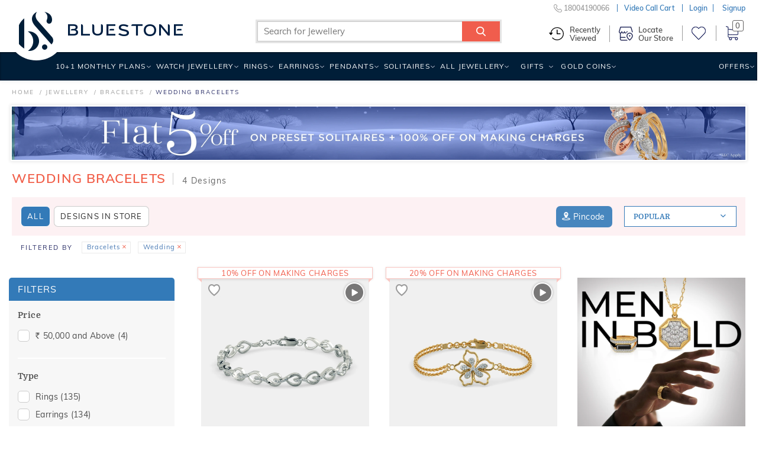

--- FILE ---
content_type: text/html; charset=utf-8
request_url: https://event.bluestone.com/eventlogger/server/log
body_size: -167
content:
added to queue

--- FILE ---
content_type: application/javascript
request_url: https://pdp.gokwik.co/kwikpass/plugin/build/kp-custom-merchant.js
body_size: 75546
content:
!function(){"use strict";const e={validPhoneNumber:"Kindly enter a valid mobile number.",incorrectOtp:"OTP is invalid. Please try again.",enterInvalidOtp:"OTP entered is invalid. Please try again.",serverError:"Error verifying user. Try again.",otpError:"OTP verification failed.",multipleOtpError:"Multiple wrong OTPs entered. Please try again in a few minutes.",badRequest:"Bad Request.",Unauthorized:"Unauthorized user.",truecallFetchError:"Error verifying user. Try again.",whatsappNotInstalled:"WhatsApp missing. Please try again.",truecallerNotInstalled:"TrueCaller missing. Please try again.",invalidPhoneNumber:"Invalid phone number",invalidEmail:"Email is in invalid format",invalidDOB:"Date is invalid",invalidDOBByAge:"User cannot be younger than 10 yrs of age.",invalidDOBByTime:"Date cannot be in future",invalidName:"Invalid Name. Min 2 characters required",invalidNameByDigits:"Name cannot contain digits only",invalidProfession:"Invalid Profession. Min 2 characters required",requiredField:"Please fill the mandatory fields",emptyEmail:"Please enter email"},t="isLogout",n="url_visited_by_user",d="meta_events_already_fired",o="marketing_attribution",r="kp_invalid_email",i="kp_meta_capture_trigger",a="kp_meta_retrieve_trigger",s={IS_SSO_LOGIN:"IS_SSO_LOGIN",ACCOUNT_PAGE_LOGIN:"isAccountPageLogin",SHOPIFY_SESSION_KEY:"_shopify_y",SHOPIFY_REDIRECT_LINK:"SHOPIFY_REDIRECT_LINK",KC_PHONE:"KC_PHONE",IS_EMAIL_REQUIRED:"IS_EMAIL_REQUIRED",unverified_phone_number:"unverified_phone_number",KP_NON_OTP_VERIFIED_USER:"kp_non_otp_verified_user",KP_VISITOR_ID:"kp-v-id",KP_CONFIDENCE_SCORE:"kp-c-score",NOTIFY_PHONE_NUMBER:"notify_phone_number",KP_VISITOR_INFO:"unkwn",RP_PHONE_NUMBER:"rp-phone-number",SHOPIFY_COD_UNAUTH_PHONE_NUMBER:"app_unauth_user",AUTOLOAD_POPUP_ID:"autoload-popup-id",AUTOLOAD_POPUP_TYPE:"autoload-popup-type",SR_PHONE_NUMBER:"non_authed_info",VISITOR_ID_SOURCE:"vId_source",VISITED_NETWORK:"usr_trck",KP_TOKEN:"kpToken",SHOPIFY_API_TAGS:"shopify_api_tags",SHOPIFY_API_TAGS_LOGIN_MODAL:"shopify_api_tags_login_modal",NO_OTP_FLOW_PHONE_NUMBER:"no_otp_flow_phone_number",EXPIRED_PH_NO:"expired_ph_no",IDB_PH_NO:"idb_ph_no",KP_REQUEST_ID:"kp-request-id",KP_EMAIL:"kp_email",KP_MULTIPLE_EMAIL:"kp_multiple_email",KP_CUSTOMER_ID:"kp_customer_id",FP_REQUEST_ID:"fp_req",META_CUSTOM_EVENTS_CSV_DATA:"ka_ce_csv"},c={kp_visitors:"kp_visitors",kp_engaged_visitors:"kp_engaged_visitors",kp_identified:"kp_identified",kp_atc:"kp_atc",STANDARD_EVENTS:["PageView","ViewContent","AddToCart","Search"],PageView:"PageView",ViewContent:"ViewContent",AddToCart:"AddToCart",Search:"Search"},u={kp_notification_checked:"kp_notification_checked",kp_non_otp_verified_phone:"kp_non_otp_verified_phone",kp_no_otp_based_phone:"kp_no_otp_based_phone"},l="GET_MERCHANT_CONFIG_SERVER_ERROR",_="KC_PHONE_NUMBER",p="kp_sso_token",$="kp_vst_cnt",f="process_fingerprinting",h="kp-merchant-id",m="gk-merchant-id",g="gk-access-token",E="gk-request-id",y="kp-request-id",w="gk_login_source",b="kwik_pass",O={KP_MERCHANT_CONFIG:"KP_MERCHANT_CONFIG",SP_DUID:"SP_DUID",FP_CONTROLS_DATA:"FP_CONTROLS_DATA",KP_META_FB_CLICK_ID:"KP_META_FB_CLICK_ID",KP_BACKEND_RETRIVED_FBCLID_COOKIE:"kpmclid",LOCALIZATION:"localization",KP_META_LAST_VISIT:"KP_META_LAST_VISIT",KP_MARKETING_POPUP_INFO:"KP_MARKETING_POPUP_INFO",KP_USER_ID:"kp_user_id",KP_UTM_SOURCE:"kp_utm_source",SHOPIFY_SA_P:"shopify_sa_p",KP_SESSION_ID:"kp_session_id",CUSTOMER_ACCESS_TOKEN:"acs_tkn",SHOPIFY_CUSTOMER_TOKEN:"sc_tkn",KP_META_KWIKADS_CONFIG:"_ka_c",KP_META_KWIKADS_CUSTOM_EVENT:"_ka_c_ce",KP_META_KWIKADS_KP_CUSTOM_EVENT:"_ka_c_kp_ce"},N=30,v="+91",I={USER_INPUT:"userInput",CORE_TOKEN:"coreToken",FPPHONE:"fpPhone",KCPHONE:"kcPhone",RPPHONE:"rpPhone",SRPHONE:"srPhone",backend:"backend",NON_OTP_VERIFIED_PHONE:"nonOTPVerifiedPhone",SHOPIFY_APP_PHONE_NUMBER:"shopify_app_phone_number",NO_OTP_FLOW_PHONE_NUMBER:"noOtpFlowPhoneNumber",EXPIRED_TOKEN_PHONE:"expiresTokenPhone",UNVERIFIED_PHONE:"unverifiedPhone"},k="kwikPass_plugin",S="meta_s2s",P="SOURCE_LOCAL",T="SOURCE_PDP",R="VISITOR_ID_GENERATED",C={LOGIN_MODAL:"login_modal"},A={something_went_worng:"Something went wrong",scope_missing:"Request failed with status code 403"},D=["Product ID","Variant ID"],U="kp_identified_trigger",L=["197lc0tm2i21","19wgehq0m9dj"];function M(){}function F(e){return e()}function x(){return Object.create(null)}function K(e){e.forEach(F)}function H(e){return"function"==typeof e}function B(e,t){return e!=e?t==t:e!==t||e&&"object"==typeof e||"function"==typeof e}let G,V;function j(e,...t){if(null==e)return M;const n=e.subscribe(...t);return n.unsubscribe?()=>n.unsubscribe():n}function W(e){let t;return j(e,(e=>t=e))(),t}function q(e,t,n){e.insertBefore(t,n||null)}function Y(e){e.parentNode&&e.parentNode.removeChild(e)}function J(e,t,n){null==n?e.removeAttribute(t):e.getAttribute(t)!==n&&e.setAttribute(t,n)}function z(e){V=e}function Q(e){(function(){if(!V)throw Error("Function called outside component initialization");return V})().$$.on_mount.push(e)}const X=[],Z=[];let ee=[];const te=[],ne=Promise.resolve();let de=!1;function oe(e){ee.push(e)}const re=new Set;let ie=0;function ae(){if(0!==ie)return;const e=V;do{try{for(;ie<X.length;){const e=X[ie];ie++,z(e),se(e.$$)}}catch(e){throw X.length=0,ie=0,e}for(z(null),X.length=0,ie=0;Z.length;)Z.pop()();for(let e=0;e<ee.length;e+=1){const t=ee[e];re.has(t)||(re.add(t),t())}ee.length=0}while(X.length);for(;te.length;)te.pop()();de=!1,re.clear(),z(e)}function se(e){if(null!==e.fragment){e.update(),K(e.before_update);const t=e.dirty;e.dirty=[-1],e.fragment&&e.fragment.p(e.ctx,t),e.after_update.forEach(oe)}}const ce=new Set;let ue;function le(e,t){e&&e.i&&(ce.delete(e),e.i(t))}function _e(e,t,n,d){if(e&&e.o){if(ce.has(e))return;ce.add(e),ue.c.push((()=>{ce.delete(e),d&&(n&&e.d(1),d())})),e.o(t)}else d&&d()}function pe(e,t,n,d){const{fragment:o,after_update:r}=e.$$;o&&o.m(t,n),d||oe((()=>{const t=e.$$.on_mount.map(F).filter(H);e.$$.on_destroy?e.$$.on_destroy.push(...t):K(t),e.$$.on_mount=[]})),r.forEach(oe)}function $e(e,t){const n=e.$$;null!==n.fragment&&(function(e){const t=[],n=[];ee.forEach((d=>-1===e.indexOf(d)?t.push(d):n.push(d))),n.forEach((e=>e())),ee=t}(n.after_update),K(n.on_destroy),n.fragment&&n.fragment.d(t),n.on_destroy=n.fragment=null,n.ctx=[])}function fe(e,t,n,d,o,r,i,a=[-1]){const s=V;z(e);const c=e.$$={fragment:null,ctx:[],props:r,update:M,not_equal:o,bound:x(),on_mount:[],on_destroy:[],on_disconnect:[],before_update:[],after_update:[],context:new Map(t.context||(s?s.$$.context:[])),callbacks:x(),dirty:a,skip_bound:!1,root:t.target||s.$$.root};i&&i(c.root);let u=!1;if(c.ctx=n?n(e,t.props||{},((t,n,...d)=>{const r=d.length?d[0]:n;return c.ctx&&o(c.ctx[t],c.ctx[t]=r)&&(!c.skip_bound&&c.bound[t]&&c.bound[t](r),u&&function(e,t){-1===e.$$.dirty[0]&&(X.push(e),de||(de=!0,ne.then(ae)),e.$$.dirty.fill(0)),e.$$.dirty[t/31|0]|=1<<t%31}(e,t)),n})):[],c.update(),u=!0,K(c.before_update),c.fragment=!!d&&d(c.ctx),t.target){if(t.hydrate){const e=function(e){return Array.from(e.childNodes)}(t.target);c.fragment&&c.fragment.l(e),e.forEach(Y)}else c.fragment&&c.fragment.c();t.intro&&le(e.$$.fragment),pe(e,t.target,t.anchor,t.customElement),ae()}z(s)}class he{$destroy(){$e(this,1),this.$destroy=M}$on(e,t){if(!H(t))return M;const n=this.$$.callbacks[e]||(this.$$.callbacks[e]=[]);return n.push(t),()=>{const e=n.indexOf(t);-1!==e&&n.splice(e,1)}}$set(e){this.$$set&&0!==Object.keys(e).length&&(this.$$.skip_bound=!0,this.$$set(e),this.$$.skip_bound=!1)}}const me=[];function ge(e,t=M){let n;const d=new Set;function o(t){if(B(e,t)&&(e=t,n)){const t=!me.length;for(const t of d)t[1](),me.push(t,e);if(t){for(let e=0;e<me.length;e+=2)me[e][0](me[e+1]);me.length=0}}}return{set:o,update:function(t){o(t(e))},subscribe:function(r,i=M){const a=[r,i];return d.add(a),1===d.size&&(n=t(o)||M),r(e),()=>{d.delete(a),0===d.size&&n&&(n(),n=null)}}}}const Ee=ge(""),ye=ge({}),we=ge("Shopify"),be=ge(""),Oe=ge(null);let Ne=!0;try{localStorage.getItem("kp_token"),Ne=!0}catch(e){Ne=!1}const ve=ge(Ne),Ie=ge(null),ke=ge(""),Se=ge(""),Pe=ge(""),Te=ge(""),Re=ge(!0),Ce=ge(null),Ae=ge([]),De=ge(!1),Ue=ge({country_code:"+91",value:""}),Le=ge(null),Me=ge(null),Fe=ge(""),xe=ge(null),Ke=ge(null),He=ge(!1),Be=ge(!1),Ge=ge(!0),Ve=ge(null),je=ge(null),We=ge(null),qe=ge(!0),Ye=ge("kwikPass");!function(e,t,n){const d=!Array.isArray(e),o=d?[e]:e,r=t.length<2;return i=e=>{let n=!1;const i=[];let a=0,s=M;const c=()=>{if(a)return;s();const n=t(d?i[0]:i,e);r?e(n):s=H(n)?n:M},u=o.map(((e,t)=>j(e,(e=>{i[t]=e,a&=~(1<<t),n&&c()}),(()=>{a|=1<<t}))));return n=!0,c(),function(){K(u),s(),n=!1}},{subscribe:ge(void 0,i).subscribe};var i}([Le,Me],(([e,t],n)=>{(e||t)&&n(JSON.stringify({authPh:e,unAuthPh:t}))}));const Je=ge({initSPcalls:!1,onMetas2sFire:!1}),ze=ge({country_code:"IN",dial_code:"+91"}),Qe=ge(!1),Xe=ge(""),Ze=ge("opt_out");var et={version:4,country_calling_codes:{1:["US","AG","AI","AS","BB","BM","BS","CA","DM","DO","GD","GU","JM","KN","KY","LC","MP","MS","PR","SX","TC","TT","VC","VG","VI"],7:["RU","KZ"],20:["EG"],27:["ZA"],30:["GR"],31:["NL"],32:["BE"],33:["FR"],34:["ES"],36:["HU"],39:["IT","VA"],40:["RO"],41:["CH"],43:["AT"],44:["GB","GG","IM","JE"],45:["DK"],46:["SE"],47:["NO","SJ"],48:["PL"],49:["DE"],51:["PE"],52:["MX"],53:["CU"],54:["AR"],55:["BR"],56:["CL"],57:["CO"],58:["VE"],60:["MY"],61:["AU","CC","CX"],62:["ID"],63:["PH"],64:["NZ"],65:["SG"],66:["TH"],81:["JP"],82:["KR"],84:["VN"],86:["CN"],90:["TR"],91:["IN"],92:["PK"],93:["AF"],94:["LK"],95:["MM"],98:["IR"],211:["SS"],212:["MA","EH"],213:["DZ"],216:["TN"],218:["LY"],220:["GM"],221:["SN"],222:["MR"],223:["ML"],224:["GN"],225:["CI"],226:["BF"],227:["NE"],228:["TG"],229:["BJ"],230:["MU"],231:["LR"],232:["SL"],233:["GH"],234:["NG"],235:["TD"],236:["CF"],237:["CM"],238:["CV"],239:["ST"],240:["GQ"],241:["GA"],242:["CG"],243:["CD"],244:["AO"],245:["GW"],246:["IO"],247:["AC"],248:["SC"],249:["SD"],250:["RW"],251:["ET"],252:["SO"],253:["DJ"],254:["KE"],255:["TZ"],256:["UG"],257:["BI"],258:["MZ"],260:["ZM"],261:["MG"],262:["RE","YT"],263:["ZW"],264:["NA"],265:["MW"],266:["LS"],267:["BW"],268:["SZ"],269:["KM"],290:["SH","TA"],291:["ER"],297:["AW"],298:["FO"],299:["GL"],350:["GI"],351:["PT"],352:["LU"],353:["IE"],354:["IS"],355:["AL"],356:["MT"],357:["CY"],358:["FI","AX"],359:["BG"],370:["LT"],371:["LV"],372:["EE"],373:["MD"],374:["AM"],375:["BY"],376:["AD"],377:["MC"],378:["SM"],380:["UA"],381:["RS"],382:["ME"],383:["XK"],385:["HR"],386:["SI"],387:["BA"],389:["MK"],420:["CZ"],421:["SK"],423:["LI"],500:["FK"],501:["BZ"],502:["GT"],503:["SV"],504:["HN"],505:["NI"],506:["CR"],507:["PA"],508:["PM"],509:["HT"],590:["GP","BL","MF"],591:["BO"],592:["GY"],593:["EC"],594:["GF"],595:["PY"],596:["MQ"],597:["SR"],598:["UY"],599:["CW","BQ"],670:["TL"],672:["NF"],673:["BN"],674:["NR"],675:["PG"],676:["TO"],677:["SB"],678:["VU"],679:["FJ"],680:["PW"],681:["WF"],682:["CK"],683:["NU"],685:["WS"],686:["KI"],687:["NC"],688:["TV"],689:["PF"],690:["TK"],691:["FM"],692:["MH"],850:["KP"],852:["HK"],853:["MO"],855:["KH"],856:["LA"],880:["BD"],886:["TW"],960:["MV"],961:["LB"],962:["JO"],963:["SY"],964:["IQ"],965:["KW"],966:["SA"],967:["YE"],968:["OM"],970:["PS"],971:["AE"],972:["IL"],973:["BH"],974:["QA"],975:["BT"],976:["MN"],977:["NP"],992:["TJ"],993:["TM"],994:["AZ"],995:["GE"],996:["KG"],998:["UZ"]},countries:{AC:["247","00","(?:[01589]\\d|[46])\\d{4}",[5,6],0,0,0,0,0,0,0,[0,["4\\d{4}",[5]]]],AD:["376","00","(?:1|6\\d)\\d{7}|[135-9]\\d{5}",[6,8,9],[["(\\d{3})(\\d{3})","$1 $2",["[135-9]"]],["(\\d{4})(\\d{4})","$1 $2",["1"]],["(\\d{3})(\\d{3})(\\d{3})","$1 $2 $3",["6"]]],0,0,0,0,0,0,[0,["690\\d{6}|[356]\\d{5}",[6,9]]]],AE:["971","00","(?:[4-7]\\d|9[0-689])\\d{7}|800\\d{2,9}|[2-4679]\\d{7}",[5,6,7,8,9,10,11,12],[["(\\d{3})(\\d{2,9})","$1 $2",["60|8"]],["(\\d)(\\d{3})(\\d{4})","$1 $2 $3",["[236]|[479][2-8]"],"0$1"],["(\\d{3})(\\d)(\\d{5})","$1 $2 $3",["[479]"]],["(\\d{2})(\\d{3})(\\d{4})","$1 $2 $3",["5"],"0$1"]],"0",0,0,0,0,0,[0,["5[024-68]\\d{7}",[9]]]],AF:["93","00","[2-7]\\d{8}",[9],[["(\\d{2})(\\d{3})(\\d{4})","$1 $2 $3",["[2-7]"],"0$1"]],"0",0,0,0,0,0,[0,["7\\d{8}"]]],AG:["1","011","(?:268|[58]\\d\\d|900)\\d{7}",[10],0,"1",0,"([457]\\d{6})$|1","268$1",0,"268",[0,["268(?:464|7(?:1[3-9]|[28]\\d|3[0246]|64|7[0-689]))\\d{4}"]]],AI:["1","011","(?:264|[58]\\d\\d|900)\\d{7}",[10],0,"1",0,"([2457]\\d{6})$|1","264$1",0,"264",[0,["264(?:235|4(?:69|76)|5(?:3[6-9]|8[1-4])|7(?:29|72))\\d{4}"]]],AL:["355","00","(?:700\\d\\d|900)\\d{3}|8\\d{5,7}|(?:[2-5]|6\\d)\\d{7}",[6,7,8,9],[["(\\d{3})(\\d{3,4})","$1 $2",["80|9"],"0$1"],["(\\d)(\\d{3})(\\d{4})","$1 $2 $3",["4[2-6]"],"0$1"],["(\\d{2})(\\d{3})(\\d{3})","$1 $2 $3",["[2358][2-5]|4"],"0$1"],["(\\d{3})(\\d{5})","$1 $2",["[23578]"],"0$1"],["(\\d{2})(\\d{3})(\\d{4})","$1 $2 $3",["6"],"0$1"]],"0",0,0,0,0,0,[0,["6(?:[78][2-9]|9\\d)\\d{6}",[9]]]],AM:["374","00","(?:[1-489]\\d|55|60|77)\\d{6}",[8],[["(\\d{3})(\\d{2})(\\d{3})","$1 $2 $3",["[89]0"],"0 $1"],["(\\d{3})(\\d{5})","$1 $2",["2|3[12]"],"(0$1)"],["(\\d{2})(\\d{6})","$1 $2",["1|47"],"(0$1)"],["(\\d{2})(\\d{6})","$1 $2",["[3-9]"],"0$1"]],"0",0,0,0,0,0,[0,["(?:33|4[1349]|55|77|88|9[13-9])\\d{6}"]]],AO:["244","00","[29]\\d{8}",[9],[["(\\d{3})(\\d{3})(\\d{3})","$1 $2 $3",["[29]"]]],0,0,0,0,0,0,[0,["9[1-79]\\d{7}"]]],AR:["54","00","(?:11|[89]\\d\\d)\\d{8}|[2368]\\d{9}",[10,11],[["(\\d{4})(\\d{2})(\\d{4})","$1 $2-$3",["2(?:2[024-9]|3[0-59]|47|6[245]|9[02-8])|3(?:3[28]|4[03-9]|5[2-46-8]|7[1-578]|8[2-9])","2(?:[23]02|6(?:[25]|4[6-8])|9(?:[02356]|4[02568]|72|8[23]))|3(?:3[28]|4(?:[04679]|3[5-8]|5[4-68]|8[2379])|5(?:[2467]|3[237]|8[2-5])|7[1-578]|8(?:[2469]|3[2578]|5[4-8]|7[36-8]|8[5-8]))|2(?:2[24-9]|3[1-59]|47)","2(?:[23]02|6(?:[25]|4(?:64|[78]))|9(?:[02356]|4(?:[0268]|5[2-6])|72|8[23]))|3(?:3[28]|4(?:[04679]|3[78]|5(?:4[46]|8)|8[2379])|5(?:[2467]|3[237]|8[23])|7[1-578]|8(?:[2469]|3[278]|5[56][46]|86[3-6]))|2(?:2[24-9]|3[1-59]|47)|38(?:[58][78]|7[378])|3(?:4[35][56]|58[45]|8(?:[38]5|54|76))[4-6]","2(?:[23]02|6(?:[25]|4(?:64|[78]))|9(?:[02356]|4(?:[0268]|5[2-6])|72|8[23]))|3(?:3[28]|4(?:[04679]|3(?:5(?:4[0-25689]|[56])|[78])|58|8[2379])|5(?:[2467]|3[237]|8(?:[23]|4(?:[45]|60)|5(?:4[0-39]|5|64)))|7[1-578]|8(?:[2469]|3[278]|54(?:4|5[13-7]|6[89])|86[3-6]))|2(?:2[24-9]|3[1-59]|47)|38(?:[58][78]|7[378])|3(?:454|85[56])[46]|3(?:4(?:36|5[56])|8(?:[38]5|76))[4-6]"],"0$1",1],["(\\d{2})(\\d{4})(\\d{4})","$1 $2-$3",["1"],"0$1",1],["(\\d{3})(\\d{3})(\\d{4})","$1-$2-$3",["[68]"],"0$1"],["(\\d{3})(\\d{3})(\\d{4})","$1 $2-$3",["[23]"],"0$1",1],["(\\d)(\\d{4})(\\d{2})(\\d{4})","$2 15-$3-$4",["9(?:2[2-469]|3[3-578])","9(?:2(?:2[024-9]|3[0-59]|47|6[245]|9[02-8])|3(?:3[28]|4[03-9]|5[2-46-8]|7[1-578]|8[2-9]))","9(?:2(?:[23]02|6(?:[25]|4[6-8])|9(?:[02356]|4[02568]|72|8[23]))|3(?:3[28]|4(?:[04679]|3[5-8]|5[4-68]|8[2379])|5(?:[2467]|3[237]|8[2-5])|7[1-578]|8(?:[2469]|3[2578]|5[4-8]|7[36-8]|8[5-8])))|92(?:2[24-9]|3[1-59]|47)","9(?:2(?:[23]02|6(?:[25]|4(?:64|[78]))|9(?:[02356]|4(?:[0268]|5[2-6])|72|8[23]))|3(?:3[28]|4(?:[04679]|3[78]|5(?:4[46]|8)|8[2379])|5(?:[2467]|3[237]|8[23])|7[1-578]|8(?:[2469]|3[278]|5(?:[56][46]|[78])|7[378]|8(?:6[3-6]|[78]))))|92(?:2[24-9]|3[1-59]|47)|93(?:4[35][56]|58[45]|8(?:[38]5|54|76))[4-6]","9(?:2(?:[23]02|6(?:[25]|4(?:64|[78]))|9(?:[02356]|4(?:[0268]|5[2-6])|72|8[23]))|3(?:3[28]|4(?:[04679]|3(?:5(?:4[0-25689]|[56])|[78])|5(?:4[46]|8)|8[2379])|5(?:[2467]|3[237]|8(?:[23]|4(?:[45]|60)|5(?:4[0-39]|5|64)))|7[1-578]|8(?:[2469]|3[278]|5(?:4(?:4|5[13-7]|6[89])|[56][46]|[78])|7[378]|8(?:6[3-6]|[78]))))|92(?:2[24-9]|3[1-59]|47)|93(?:4(?:36|5[56])|8(?:[38]5|76))[4-6]"],"0$1",0,"$1 $2 $3-$4"],["(\\d)(\\d{2})(\\d{4})(\\d{4})","$2 15-$3-$4",["91"],"0$1",0,"$1 $2 $3-$4"],["(\\d{3})(\\d{3})(\\d{5})","$1-$2-$3",["8"],"0$1"],["(\\d)(\\d{3})(\\d{3})(\\d{4})","$2 15-$3-$4",["9"],"0$1",0,"$1 $2 $3-$4"]],"0",0,"0?(?:(11|2(?:2(?:02?|[13]|2[13-79]|4[1-6]|5[2457]|6[124-8]|7[1-4]|8[13-6]|9[1267])|3(?:02?|1[467]|2[03-6]|3[13-8]|[49][2-6]|5[2-8]|[67])|4(?:7[3-578]|9)|6(?:[0136]|2[24-6]|4[6-8]?|5[15-8])|80|9(?:0[1-3]|[19]|2\\d|3[1-6]|4[02568]?|5[2-4]|6[2-46]|72?|8[23]?))|3(?:3(?:2[79]|6|8[2578])|4(?:0[0-24-9]|[12]|3[5-8]?|4[24-7]|5[4-68]?|6[02-9]|7[126]|8[2379]?|9[1-36-8])|5(?:1|2[1245]|3[237]?|4[1-46-9]|6[2-4]|7[1-6]|8[2-5]?)|6[24]|7(?:[069]|1[1568]|2[15]|3[145]|4[13]|5[14-8]|7[2-57]|8[126])|8(?:[01]|2[15-7]|3[2578]?|4[13-6]|5[4-8]?|6[1-357-9]|7[36-8]?|8[5-8]?|9[124])))15)?","9$1",0,0,[0,["93(?:7(?:1[15]|81)|8(?:21|4[16]|69|9[12]))[46]\\d{5}|9(?:2(?:2(?:2[59]|44|52)|3(?:26|44)|47[35]|9(?:[07]2|2[26]|34|46))|3327)[45]\\d{5}|9(?:2(?:657|9(?:54|66))|3(?:48[27]|7(?:55|77)|8(?:65|78)))[2-8]\\d{5}|9(?:2(?:284|3(?:02|23)|477|622|920)|3(?:4(?:46|89|92)|541))[2-7]\\d{5}|(?:675\\d|9(?:11[1-8]\\d|2(?:2(?:0[45]|1[2-6]|3[3-6])|3(?:[06]4|7[45])|494|6(?:04|1[2-8]|[36][45]|4[3-6])|80[45]|9(?:[17][4-6]|[48][45]|9[3-6]))|3(?:364|4(?:1[2-8]|[25][4-6]|3[3-6]|84)|5(?:1[2-9]|[38][4-6])|6(?:2[45]|44)|7[069][45]|8(?:0[45]|1[2-7]|3[4-6]|5[3-6]|7[2-6]|8[3-68]))))\\d{6}|9(?:2(?:2(?:62|81)|320|9(?:42|83))|3(?:329|4(?:62|7[16])|5(?:43|64)|7(?:18|5[17])))[2-6]\\d{5}|92(?:2(?:21|4[23]|6[145]|7[1-4]|8[356]|9[267])|3(?:16|3[13-8]|43|5[346-8]|9[3-5])|6(?:2[46]|4[78]|5[1568])|9(?:03|2[1457-9]|3[1356]|4[08]|[56][23]|82))4\\d{5}|9(?:2(?:257|3(?:24|46|92)|9(?:01|23|64))|3(?:4(?:42|64)|5(?:25|37|4[47]|71)|7(?:35|72)|825))[3-6]\\d{5}|9(?:2(?:2(?:02|2[3467]|4[156]|5[45]|6[6-8]|91)|3(?:1[47]|25|[45][25]|96)|47[48]|625|932)|3(?:38[2578]|4(?:0[0-24-9]|3[78]|4[457]|58|6[035-9]|72|83|9[136-8])|5(?:2[124]|[368][23]|4[2689]|7[2-6])|7(?:16|2[15]|3[14]|4[13]|5[468]|7[3-5]|8[26])|8(?:2[67]|3[278]|4[3-5]|5[78]|6[1-378]|[78]7|94)))[4-6]\\d{5}"]]],AS:["1","011","(?:[58]\\d\\d|684|900)\\d{7}",[10],0,"1",0,"([267]\\d{6})$|1","684$1",0,"684",[0,["684(?:2(?:48|5[2468]|7[26])|7(?:3[13]|70|82))\\d{4}"]]],AT:["43","00","1\\d{3,12}|2\\d{6,12}|43(?:(?:0\\d|5[02-9])\\d{3,9}|2\\d{4,5}|[3467]\\d{4}|8\\d{4,6}|9\\d{4,7})|5\\d{4,12}|8\\d{7,12}|9\\d{8,12}|(?:[367]\\d|4[0-24-9])\\d{4,11}",[4,5,6,7,8,9,10,11,12,13],[["(\\d)(\\d{3,12})","$1 $2",["1(?:11|[2-9])"],"0$1"],["(\\d{3})(\\d{2})","$1 $2",["517"],"0$1"],["(\\d{2})(\\d{3,5})","$1 $2",["5[079]"],"0$1"],["(\\d{3})(\\d{3,10})","$1 $2",["(?:31|4)6|51|6(?:48|5[0-3579]|[6-9])|7(?:20|32|8)|[89]","(?:31|4)6|51|6(?:485|5[0-3579]|[6-9])|7(?:20|32|8)|[89]"],"0$1"],["(\\d{4})(\\d{3,9})","$1 $2",["[2-467]|5[2-6]"],"0$1"],["(\\d{2})(\\d{3})(\\d{3,4})","$1 $2 $3",["5"],"0$1"],["(\\d{2})(\\d{4})(\\d{4,7})","$1 $2 $3",["5"],"0$1"]],"0",0,0,0,0,0,[0,["6(?:485|(?:5[0-3579]|6[013-9]|[7-9]\\d)\\d)\\d{3,9}",[7,8,9,10,11,12,13]]]],AU:["61","001[14-689]|14(?:1[14]|34|4[17]|[56]6|7[47]|88)0011","1(?:[0-79]\\d{7}(?:\\d(?:\\d{2})?)?|8[0-24-9]\\d{7})|[2-478]\\d{8}|1\\d{4,7}",[5,6,7,8,9,10,12],[["(\\d{2})(\\d{3,4})","$1 $2",["16"],"0$1"],["(\\d{2})(\\d{3})(\\d{2,4})","$1 $2 $3",["16"],"0$1"],["(\\d{3})(\\d{3})(\\d{3})","$1 $2 $3",["14|4"],"0$1"],["(\\d)(\\d{4})(\\d{4})","$1 $2 $3",["[2378]"],"(0$1)"],["(\\d{4})(\\d{3})(\\d{3})","$1 $2 $3",["1(?:30|[89])"]]],"0",0,"(183[12])|0",0,0,0,[0,["4(?:79[01]|83[0-389]|94[0-4])\\d{5}|4(?:[0-36]\\d|4[047-9]|5[0-25-9]|7[02-8]|8[0-24-9]|9[0-37-9])\\d{6}",[9]]],"0011"],AW:["297","00","(?:[25-79]\\d\\d|800)\\d{4}",[7],[["(\\d{3})(\\d{4})","$1 $2",["[25-9]"]]],0,0,0,0,0,0,[0,["(?:290|5[69]\\d|6(?:[03]0|22|4[0-2]|[69]\\d)|7(?:[34]\\d|7[07])|9(?:6[45]|9[4-8]))\\d{4}"]]],AX:["358","00|99(?:[01469]|5(?:[14]1|3[23]|5[59]|77|88|9[09]))","2\\d{4,9}|35\\d{4,5}|(?:60\\d\\d|800)\\d{4,6}|7\\d{5,11}|(?:[14]\\d|3[0-46-9]|50)\\d{4,8}",[5,6,7,8,9,10,11,12],0,"0",0,0,0,0,"18",[0,["4946\\d{2,6}|(?:4[0-8]|50)\\d{4,8}",[6,7,8,9,10]]],"00"],AZ:["994","00","365\\d{6}|(?:[124579]\\d|60|88)\\d{7}",[9],[["(\\d{3})(\\d{2})(\\d{2})(\\d{2})","$1 $2 $3 $4",["90"],"0$1"],["(\\d{2})(\\d{3})(\\d{2})(\\d{2})","$1 $2 $3 $4",["1[28]|2|365|46","1[28]|2|365[45]|46","1[28]|2|365(?:4|5[02])|46"],"(0$1)"],["(\\d{2})(\\d{3})(\\d{2})(\\d{2})","$1 $2 $3 $4",["[13-9]"],"0$1"]],"0",0,0,0,0,0,[0,["36554\\d{4}|(?:[16]0|4[04]|5[015]|7[07]|99)\\d{7}"]]],BA:["387","00","6\\d{8}|(?:[35689]\\d|49|70)\\d{6}",[8,9],[["(\\d{2})(\\d{3})(\\d{3})","$1 $2 $3",["6[1-3]|[7-9]"],"0$1"],["(\\d{2})(\\d{3})(\\d{3})","$1 $2-$3",["[3-5]|6[56]"],"0$1"],["(\\d{2})(\\d{2})(\\d{2})(\\d{3})","$1 $2 $3 $4",["6"],"0$1"]],"0",0,0,0,0,0,[0,["6040\\d{5}|6(?:03|[1-356]|44|7\\d)\\d{6}"]]],BB:["1","011","(?:246|[58]\\d\\d|900)\\d{7}",[10],0,"1",0,"([2-9]\\d{6})$|1","246$1",0,"246",[0,["246(?:(?:2(?:[3568]\\d|4[0-57-9])|3(?:5[2-9]|6[0-6])|4(?:46|5\\d)|69[5-7]|8(?:[2-5]\\d|83))\\d|52(?:1[147]|20))\\d{3}"]]],BD:["880","00","[1-469]\\d{9}|8[0-79]\\d{7,8}|[2-79]\\d{8}|[2-9]\\d{7}|[3-9]\\d{6}|[57-9]\\d{5}",[6,7,8,9,10],[["(\\d{2})(\\d{4,6})","$1-$2",["31[5-8]|[459]1"],"0$1"],["(\\d{3})(\\d{3,7})","$1-$2",["3(?:[67]|8[013-9])|4(?:6[168]|7|[89][18])|5(?:6[128]|9)|6(?:[15]|28|4[14])|7[2-589]|8(?:0[014-9]|[12])|9[358]|(?:3[2-5]|4[235]|5[2-578]|6[0389]|76|8[3-7]|9[24])1|(?:44|66)[01346-9]"],"0$1"],["(\\d{4})(\\d{3,6})","$1-$2",["[13-9]|2[23]"],"0$1"],["(\\d)(\\d{7,8})","$1-$2",["2"],"0$1"]],"0",0,0,0,0,0,[0,["(?:1[13-9]\\d|644)\\d{7}|(?:3[78]|44|66)[02-9]\\d{7}",[10]]]],BE:["32","00","4\\d{8}|[1-9]\\d{7}",[8,9],[["(\\d{3})(\\d{2})(\\d{3})","$1 $2 $3",["(?:80|9)0"],"0$1"],["(\\d)(\\d{3})(\\d{2})(\\d{2})","$1 $2 $3 $4",["[239]|4[23]"],"0$1"],["(\\d{2})(\\d{2})(\\d{2})(\\d{2})","$1 $2 $3 $4",["[15-8]"],"0$1"],["(\\d{3})(\\d{2})(\\d{2})(\\d{2})","$1 $2 $3 $4",["4"],"0$1"]],"0",0,0,0,0,0,[0,["4[5-9]\\d{7}",[9]]]],BF:["226","00","[025-7]\\d{7}",[8],[["(\\d{2})(\\d{2})(\\d{2})(\\d{2})","$1 $2 $3 $4",["[025-7]"]]],0,0,0,0,0,0,[0,["(?:0[1-7]|5[0-8]|[67]\\d)\\d{6}"]]],BG:["359","00","00800\\d{7}|[2-7]\\d{6,7}|[89]\\d{6,8}|2\\d{5}",[6,7,8,9,12],[["(\\d)(\\d)(\\d{2})(\\d{2})","$1 $2 $3 $4",["2"],"0$1"],["(\\d{3})(\\d{4})","$1 $2",["43[1-6]|70[1-9]"],"0$1"],["(\\d)(\\d{3})(\\d{3,4})","$1 $2 $3",["2"],"0$1"],["(\\d{2})(\\d{3})(\\d{2,3})","$1 $2 $3",["[356]|4[124-7]|7[1-9]|8[1-6]|9[1-7]"],"0$1"],["(\\d{3})(\\d{2})(\\d{3})","$1 $2 $3",["(?:70|8)0"],"0$1"],["(\\d{3})(\\d{3})(\\d{2})","$1 $2 $3",["43[1-7]|7"],"0$1"],["(\\d{2})(\\d{3})(\\d{3,4})","$1 $2 $3",["[48]|9[08]"],"0$1"],["(\\d{3})(\\d{3})(\\d{3})","$1 $2 $3",["9"],"0$1"]],"0",0,0,0,0,0,[0,["(?:43[07-9]|99[69]\\d)\\d{5}|(?:8[7-9]|98)\\d{7}",[8,9]]]],BH:["973","00","[136-9]\\d{7}",[8],[["(\\d{4})(\\d{4})","$1 $2",["[13679]|8[02-4679]"]]],0,0,0,0,0,0,[0,["(?:3(?:[0-79]\\d|8[0-57-9])\\d|6(?:3(?:00|33|6[16])|441|6(?:3[03-9]|[69]\\d|7[0-689])))\\d{4}"]]],BI:["257","00","(?:[267]\\d|31)\\d{6}",[8],[["(\\d{2})(\\d{2})(\\d{2})(\\d{2})","$1 $2 $3 $4",["[2367]"]]],0,0,0,0,0,0,[0,["(?:29|[67][125-9])\\d{6}"]]],BJ:["229","00","(?:01\\d|[24-689])\\d{7}",[8,10],[["(\\d{2})(\\d{2})(\\d{2})(\\d{2})","$1 $2 $3 $4",["[24-689]"]],["(\\d{2})(\\d{2})(\\d{2})(\\d{2})(\\d{2})","$1 $2 $3 $4 $5",["0"]]],0,0,0,0,0,0,[0,["(?:01(?:2[5-9]|[4-69]\\d)|4[0-8]|[56]\\d|9[013-9])\\d{6}"]]],BL:["590","00","(?:590\\d|7090)\\d{5}|(?:69|80|9\\d)\\d{7}",[9],0,"0",0,0,0,0,0,[0,["(?:69(?:0\\d\\d|1(?:2[2-9]|3[0-5])|4(?:0[89]|1[2-6]|9\\d)|6(?:1[016-9]|5[0-4]|[67]\\d))|7090[0-4])\\d{4}"]]],BM:["1","011","(?:441|[58]\\d\\d|900)\\d{7}",[10],0,"1",0,"([2-9]\\d{6})$|1","441$1",0,"441",[0,["441(?:[2378]\\d|5[0-39]|9[02])\\d{5}"]]],BN:["673","00","[2-578]\\d{6}",[7],[["(\\d{3})(\\d{4})","$1 $2",["[2-578]"]]],0,0,0,0,0,0,[0,["(?:22[89]|[78]\\d\\d)\\d{4}"]]],BO:["591","00(?:1\\d)?","8001\\d{5}|(?:[2-467]\\d|50)\\d{6}",[8,9],[["(\\d)(\\d{7})","$1 $2",["[235]|4[46]"]],["(\\d{8})","$1",["[67]"]],["(\\d{3})(\\d{2})(\\d{4})","$1 $2 $3",["8"]]],"0",0,"0(1\\d)?",0,0,0,[0,["[67]\\d{7}",[8]]]],BQ:["599","00","(?:[34]1|7\\d)\\d{5}",[7],0,0,0,0,0,0,"[347]",[0,["(?:31(?:8[14-8]|9[14578])|416[14-9]|7(?:0[01]|7[07]|8\\d|9[056])\\d)\\d{3}"]]],BR:["55","00(?:1[245]|2[1-35]|31|4[13]|[56]5|99)","(?:[1-46-9]\\d\\d|5(?:[0-46-9]\\d|5[0-46-9]))\\d{8}|[1-9]\\d{9}|[3589]\\d{8}|[34]\\d{7}",[8,9,10,11],[["(\\d{4})(\\d{4})","$1-$2",["300|4(?:0[02]|37)","4(?:02|37)0|[34]00"]],["(\\d{3})(\\d{2,3})(\\d{4})","$1 $2 $3",["(?:[358]|90)0"],"0$1"],["(\\d{2})(\\d{4})(\\d{4})","$1 $2-$3",["(?:[14689][1-9]|2[12478]|3[1-578]|5[13-5]|7[13-579])[2-57]"],"($1)"],["(\\d{2})(\\d{5})(\\d{4})","$1 $2-$3",["[16][1-9]|[2-57-9]"],"($1)"]],"0",0,"(?:0|90)(?:(1[245]|2[1-35]|31|4[13]|[56]5|99)(\\d{10,11}))?","$2",0,0,[0,["(?:[14689][1-9]|2[12478]|3[1-578]|5[13-5]|7[13-579])(?:7|9\\d)\\d{7}",[10,11]]]],BS:["1","011","(?:242|[58]\\d\\d|900)\\d{7}",[10],0,"1",0,"([3-8]\\d{6})$|1","242$1",0,"242",[0,["242(?:3(?:5[79]|7[56]|95)|4(?:[23][1-9]|4[1-35-9]|5[1-8]|6[2-8]|7\\d|81)|5(?:2[45]|3[35]|44|5[1-46-9]|65|77)|6[34]6|7(?:27|38)|8(?:0[1-9]|1[02-9]|2\\d|3[0-4]|[89]9))\\d{4}"]]],BT:["975","00","[17]\\d{7}|[2-8]\\d{6}",[7,8],[["(\\d)(\\d{3})(\\d{3})","$1 $2 $3",["[2-68]|7[246]"]],["(\\d{2})(\\d{2})(\\d{2})(\\d{2})","$1 $2 $3 $4",["1[67]|7"]]],0,0,0,0,0,0,[0,["(?:1[67]|77)\\d{6}",[8]]]],BW:["267","00","(?:0800|(?:[37]|800)\\d)\\d{6}|(?:[2-6]\\d|90)\\d{5}",[7,8,10],[["(\\d{2})(\\d{5})","$1 $2",["90"]],["(\\d{3})(\\d{4})","$1 $2",["[24-6]|3[15-9]"]],["(\\d{2})(\\d{3})(\\d{3})","$1 $2 $3",["[37]"]],["(\\d{4})(\\d{3})(\\d{3})","$1 $2 $3",["0"]],["(\\d{3})(\\d{4})(\\d{3})","$1 $2 $3",["8"]]],0,0,0,0,0,0,[0,["(?:321|7[1-8]\\d)\\d{5}",[8]]]],BY:["375","810","(?:[12]\\d|33|44|902)\\d{7}|8(?:0[0-79]\\d{5,7}|[1-7]\\d{9})|8(?:1[0-489]|[5-79]\\d)\\d{7}|8[1-79]\\d{6,7}|8[0-79]\\d{5}|8\\d{5}",[6,7,8,9,10,11],[["(\\d{3})(\\d{3})","$1 $2",["800"],"8 $1"],["(\\d{3})(\\d{2})(\\d{2,4})","$1 $2 $3",["800"],"8 $1"],["(\\d{4})(\\d{2})(\\d{3})","$1 $2-$3",["1(?:5[169]|6[3-5]|7[179])|2(?:1[35]|2[34]|3[3-5])","1(?:5[169]|6(?:3[1-3]|4|5[125])|7(?:1[3-9]|7[0-24-6]|9[2-7]))|2(?:1[35]|2[34]|3[3-5])"],"8 0$1"],["(\\d{3})(\\d{2})(\\d{2})(\\d{2})","$1 $2-$3-$4",["1(?:[56]|7[467])|2[1-3]"],"8 0$1"],["(\\d{2})(\\d{3})(\\d{2})(\\d{2})","$1 $2-$3-$4",["[1-4]"],"8 0$1"],["(\\d{3})(\\d{3,4})(\\d{4})","$1 $2 $3",["[89]"],"8 $1"]],"8",0,"0|80?",0,0,0,[0,["(?:2(?:5[5-79]|9[1-9])|(?:33|44)\\d)\\d{6}",[9]]],"8~10"],BZ:["501","00","(?:0800\\d|[2-8])\\d{6}",[7,11],[["(\\d{3})(\\d{4})","$1-$2",["[2-8]"]],["(\\d)(\\d{3})(\\d{4})(\\d{3})","$1-$2-$3-$4",["0"]]],0,0,0,0,0,0,[0,["6[0-35-7]\\d{5}",[7]]]],CA:["1","011","[2-9]\\d{9}|3\\d{6}",[7,10],0,"1",0,0,0,0,0,[0,["(?:2(?:04|[23]6|[48]9|50|63)|3(?:06|43|54|6[578]|82)|4(?:03|1[68]|[26]8|3[178]|50|74)|5(?:06|1[49]|48|79|8[147])|6(?:04|[18]3|39|47|72)|7(?:0[59]|42|53|78|8[02])|8(?:[06]7|19|25|7[39])|9(?:0[25]|42))[2-9]\\d{6}",[10]]]],CC:["61","001[14-689]|14(?:1[14]|34|4[17]|[56]6|7[47]|88)0011","1(?:[0-79]\\d{8}(?:\\d{2})?|8[0-24-9]\\d{7})|[148]\\d{8}|1\\d{5,7}",[6,7,8,9,10,12],0,"0",0,"([59]\\d{7})$|0","8$1",0,0,[0,["4(?:79[01]|83[0-389]|94[0-4])\\d{5}|4(?:[0-36]\\d|4[047-9]|5[0-25-9]|7[02-8]|8[0-24-9]|9[0-37-9])\\d{6}",[9]]],"0011"],CD:["243","00","(?:(?:[189]|5\\d)\\d|2)\\d{7}|[1-68]\\d{6}",[7,8,9,10],[["(\\d{2})(\\d{2})(\\d{3})","$1 $2 $3",["88"],"0$1"],["(\\d{2})(\\d{5})","$1 $2",["[1-6]"],"0$1"],["(\\d{2})(\\d{2})(\\d{4})","$1 $2 $3",["2"],"0$1"],["(\\d{2})(\\d{3})(\\d{4})","$1 $2 $3",["1"],"0$1"],["(\\d{3})(\\d{3})(\\d{3})","$1 $2 $3",["[89]"],"0$1"],["(\\d{2})(\\d{2})(\\d{3})(\\d{3})","$1 $2 $3 $4",["5"],"0$1"]],"0",0,0,0,0,0,[0,["88\\d{5}|(?:8[0-69]|9[017-9])\\d{7}",[7,9]]]],CF:["236","00","(?:[27]\\d{3}|8776)\\d{4}",[8],[["(\\d{2})(\\d{2})(\\d{2})(\\d{2})","$1 $2 $3 $4",["[278]"]]],0,0,0,0,0,0,[0,["7[024-7]\\d{6}"]]],CG:["242","00","222\\d{6}|(?:0\\d|80)\\d{7}",[9],[["(\\d)(\\d{4})(\\d{4})","$1 $2 $3",["8"]],["(\\d{2})(\\d{3})(\\d{4})","$1 $2 $3",["[02]"]]],0,0,0,0,0,0,[0,["026(?:1[0-5]|6[6-9])\\d{4}|0(?:[14-6]\\d\\d|2(?:40|5[5-8]|6[07-9]))\\d{5}"]]],CH:["41","00","8\\d{11}|[2-9]\\d{8}",[9,12],[["(\\d{3})(\\d{3})(\\d{3})","$1 $2 $3",["8[047]|90"],"0$1"],["(\\d{2})(\\d{3})(\\d{2})(\\d{2})","$1 $2 $3 $4",["[2-79]|81"],"0$1"],["(\\d{3})(\\d{2})(\\d{3})(\\d{2})(\\d{2})","$1 $2 $3 $4 $5",["8"],"0$1"]],"0",0,0,0,0,0,[0,["(?:6[89]|7[235-9])\\d{7}",[9]]]],CI:["225","00","[02]\\d{9}",[10],[["(\\d{2})(\\d{2})(\\d)(\\d{5})","$1 $2 $3 $4",["2"]],["(\\d{2})(\\d{2})(\\d{2})(\\d{4})","$1 $2 $3 $4",["0"]]],0,0,0,0,0,0,[0,["0[157]\\d{8}"]]],CK:["682","00","[2-578]\\d{4}",[5],[["(\\d{2})(\\d{3})","$1 $2",["[2-578]"]]],0,0,0,0,0,0,[0,["[578]\\d{4}"]]],CL:["56","(?:0|1(?:1[0-69]|2[02-5]|5[13-58]|69|7[0167]|8[018]))0","12300\\d{6}|6\\d{9,10}|[2-9]\\d{8}",[9,10,11],[["(\\d{5})(\\d{4})","$1 $2",["219","2196"],"($1)"],["(\\d{2})(\\d{3})(\\d{4})","$1 $2 $3",["44"]],["(\\d)(\\d{4})(\\d{4})","$1 $2 $3",["2[1-36]"],"($1)"],["(\\d)(\\d{4})(\\d{4})","$1 $2 $3",["9[2-9]"]],["(\\d{2})(\\d{3})(\\d{4})","$1 $2 $3",["3[2-5]|[47]|5[1-3578]|6[13-57]|8(?:0[1-9]|[1-9])"],"($1)"],["(\\d{3})(\\d{3})(\\d{3,4})","$1 $2 $3",["60|8"]],["(\\d{4})(\\d{3})(\\d{4})","$1 $2 $3",["1"]],["(\\d{3})(\\d{3})(\\d{2})(\\d{3})","$1 $2 $3 $4",["60"]]],0,0,0,0,0,0,[0,["2(?:1982[0-6]|3314[05-9])\\d{3}|(?:2(?:1(?:160|962)|3(?:2\\d\\d|3(?:[03467]\\d|1[0-35-9]|2[1-9]|5[0-24-9]|8[0-3])|600)|646[59])|80[1-9]\\d\\d|9(?:3(?:[0-57-9]\\d\\d|6(?:0[02-9]|[1-9]\\d))|6(?:[0-8]\\d\\d|9(?:[02-79]\\d|1[05-9]))|7[1-9]\\d\\d|9(?:[03-9]\\d\\d|1(?:[0235-9]\\d|4[0-24-9])|2(?:[0-79]\\d|8[0-46-9]))))\\d{4}|(?:22|3[2-5]|[47][1-35]|5[1-3578]|6[13-57]|8[1-9]|9[2458])\\d{7}",[9]]]],CM:["237","00","[26]\\d{8}|88\\d{6,7}",[8,9],[["(\\d{2})(\\d{2})(\\d{2})(\\d{2})","$1 $2 $3 $4",["88"]],["(\\d)(\\d{2})(\\d{2})(\\d{2})(\\d{2})","$1 $2 $3 $4 $5",["[26]|88"]]],0,0,0,0,0,0,[0,["(?:24[23]|6(?:[25-9]\\d|40))\\d{6}",[9]]]],CN:["86","00|1(?:[12]\\d|79)\\d\\d00","(?:(?:1[03-689]|2\\d)\\d\\d|6)\\d{8}|1\\d{10}|[126]\\d{6}(?:\\d(?:\\d{2})?)?|86\\d{5,6}|(?:[3-579]\\d|8[0-57-9])\\d{5,9}",[7,8,9,10,11,12],[["(\\d{2})(\\d{5,6})","$1 $2",["(?:10|2[0-57-9])[19]|3(?:[157]|35|49|9[1-68])|4(?:1[124-9]|2[179]|6[47-9]|7|8[23])|5(?:[1357]|2[37]|4[36]|6[1-46]|80)|6(?:3[1-5]|6[0238]|9[12])|7(?:01|[1579]|2[248]|3[014-9]|4[3-6]|6[023689])|8(?:07|1[236-8]|2[5-7]|[37]|8[36-8]|9[1-8])|9(?:0[1-3689]|1[1-79]|3|4[13]|5[1-5]|7[0-79]|9[0-35-9])|(?:4[35]|59|85)[1-9]","(?:10|2[0-57-9])(?:1[02]|9[56])|8078|(?:3(?:[157]\\d|35|49|9[1-68])|4(?:1[124-9]|2[179]|[35][1-9]|6[47-9]|7\\d|8[23])|5(?:[1357]\\d|2[37]|4[36]|6[1-46]|80|9[1-9])|6(?:3[1-5]|6[0238]|9[12])|7(?:01|[1579]\\d|2[248]|3[014-9]|4[3-6]|6[023689])|8(?:1[236-8]|2[5-7]|[37]\\d|5[1-9]|8[36-8]|9[1-8])|9(?:0[1-3689]|1[1-79]|3\\d|4[13]|5[1-5]|7[0-79]|9[0-35-9]))1","10(?:1(?:0|23)|9[56])|2[0-57-9](?:1(?:00|23)|9[56])|80781|(?:3(?:[157]\\d|35|49|9[1-68])|4(?:1[124-9]|2[179]|[35][1-9]|6[47-9]|7\\d|8[23])|5(?:[1357]\\d|2[37]|4[36]|6[1-46]|80|9[1-9])|6(?:3[1-5]|6[0238]|9[12])|7(?:01|[1579]\\d|2[248]|3[014-9]|4[3-6]|6[023689])|8(?:1[236-8]|2[5-7]|[37]\\d|5[1-9]|8[36-8]|9[1-8])|9(?:0[1-3689]|1[1-79]|3\\d|4[13]|5[1-5]|7[0-79]|9[0-35-9]))12","10(?:1(?:0|23)|9[56])|2[0-57-9](?:1(?:00|23)|9[56])|807812|(?:3(?:[157]\\d|35|49|9[1-68])|4(?:1[124-9]|2[179]|[35][1-9]|6[47-9]|7\\d|8[23])|5(?:[1357]\\d|2[37]|4[36]|6[1-46]|80|9[1-9])|6(?:3[1-5]|6[0238]|9[12])|7(?:01|[1579]\\d|2[248]|3[014-9]|4[3-6]|6[023689])|8(?:1[236-8]|2[5-7]|[37]\\d|5[1-9]|8[36-8]|9[1-8])|9(?:0[1-3689]|1[1-79]|3\\d|4[13]|5[1-5]|7[0-79]|9[0-35-9]))123","10(?:1(?:0|23)|9[56])|2[0-57-9](?:1(?:00|23)|9[56])|(?:3(?:[157]\\d|35|49|9[1-68])|4(?:1[124-9]|2[179]|[35][1-9]|6[47-9]|7\\d|8[23])|5(?:[1357]\\d|2[37]|4[36]|6[1-46]|80|9[1-9])|6(?:3[1-5]|6[0238]|9[12])|7(?:01|[1579]\\d|2[248]|3[014-9]|4[3-6]|6[023689])|8(?:078|1[236-8]|2[5-7]|[37]\\d|5[1-9]|8[36-8]|9[1-8])|9(?:0[1-3689]|1[1-79]|3\\d|4[13]|5[1-5]|7[0-79]|9[0-35-9]))123"],"0$1"],["(\\d{3})(\\d{5,6})","$1 $2",["3(?:[157]|35|49|9[1-68])|4(?:[17]|2[179]|6[47-9]|8[23])|5(?:[1357]|2[37]|4[36]|6[1-46]|80)|6(?:3[1-5]|6[0238]|9[12])|7(?:01|[1579]|2[248]|3[014-9]|4[3-6]|6[023689])|8(?:1[236-8]|2[5-7]|[37]|8[36-8]|9[1-8])|9(?:0[1-3689]|1[1-79]|[379]|4[13]|5[1-5])|(?:4[35]|59|85)[1-9]","(?:3(?:[157]\\d|35|49|9[1-68])|4(?:[17]\\d|2[179]|[35][1-9]|6[47-9]|8[23])|5(?:[1357]\\d|2[37]|4[36]|6[1-46]|80|9[1-9])|6(?:3[1-5]|6[0238]|9[12])|7(?:01|[1579]\\d|2[248]|3[014-9]|4[3-6]|6[023689])|8(?:1[236-8]|2[5-7]|[37]\\d|5[1-9]|8[36-8]|9[1-8])|9(?:0[1-3689]|1[1-79]|[379]\\d|4[13]|5[1-5]))[19]","85[23](?:10|95)|(?:3(?:[157]\\d|35|49|9[1-68])|4(?:[17]\\d|2[179]|[35][1-9]|6[47-9]|8[23])|5(?:[1357]\\d|2[37]|4[36]|6[1-46]|80|9[1-9])|6(?:3[1-5]|6[0238]|9[12])|7(?:01|[1579]\\d|2[248]|3[014-9]|4[3-6]|6[023689])|8(?:1[236-8]|2[5-7]|[37]\\d|5[14-9]|8[36-8]|9[1-8])|9(?:0[1-3689]|1[1-79]|[379]\\d|4[13]|5[1-5]))(?:10|9[56])","85[23](?:100|95)|(?:3(?:[157]\\d|35|49|9[1-68])|4(?:[17]\\d|2[179]|[35][1-9]|6[47-9]|8[23])|5(?:[1357]\\d|2[37]|4[36]|6[1-46]|80|9[1-9])|6(?:3[1-5]|6[0238]|9[12])|7(?:01|[1579]\\d|2[248]|3[014-9]|4[3-6]|6[023689])|8(?:1[236-8]|2[5-7]|[37]\\d|5[14-9]|8[36-8]|9[1-8])|9(?:0[1-3689]|1[1-79]|[379]\\d|4[13]|5[1-5]))(?:100|9[56])"],"0$1"],["(\\d{3})(\\d{3})(\\d{4})","$1 $2 $3",["(?:4|80)0"]],["(\\d{2})(\\d{4})(\\d{4})","$1 $2 $3",["10|2(?:[02-57-9]|1[1-9])","10|2(?:[02-57-9]|1[1-9])","10[0-79]|2(?:[02-57-9]|1[1-79])|(?:10|21)8(?:0[1-9]|[1-9])"],"0$1",1],["(\\d{3})(\\d{3})(\\d{4})","$1 $2 $3",["3(?:[3-59]|7[02-68])|4(?:[26-8]|3[3-9]|5[2-9])|5(?:3[03-9]|[468]|7[028]|9[2-46-9])|6|7(?:[0-247]|3[04-9]|5[0-4689]|6[2368])|8(?:[1-358]|9[1-7])|9(?:[013479]|5[1-5])|(?:[34]1|55|79|87)[02-9]"],"0$1",1],["(\\d{3})(\\d{7,8})","$1 $2",["9"]],["(\\d{4})(\\d{3})(\\d{4})","$1 $2 $3",["80"],"0$1",1],["(\\d{3})(\\d{4})(\\d{4})","$1 $2 $3",["[3-578]"],"0$1",1],["(\\d{3})(\\d{4})(\\d{4})","$1 $2 $3",["1[3-9]"]],["(\\d{2})(\\d{3})(\\d{3})(\\d{4})","$1 $2 $3 $4",["[12]"],"0$1",1]],"0",0,"(1(?:[12]\\d|79)\\d\\d)|0",0,0,0,[0,["1740[0-5]\\d{6}|1(?:[38]\\d|4[57]|[59][0-35-9]|6[25-7]|7[0-35-8])\\d{8}",[11]]],"00"],CO:["57","00(?:4(?:[14]4|56)|[579])","(?:46|60\\d\\d)\\d{6}|(?:1\\d|[39])\\d{9}",[8,10,11],[["(\\d{4})(\\d{4})","$1 $2",["46"]],["(\\d{3})(\\d{7})","$1 $2",["6|90"],"($1)"],["(\\d{3})(\\d{7})","$1 $2",["3[0-357]|91"]],["(\\d)(\\d{3})(\\d{7})","$1-$2-$3",["1"],"0$1",0,"$1 $2 $3"]],"0",0,"0([3579]|4(?:[14]4|56))?",0,0,0,[0,["333301[0-5]\\d{3}|3333(?:00|2[5-9]|[3-9]\\d)\\d{4}|(?:3(?:24[1-9]|3(?:00|3[0-24-9]))|9101)\\d{6}|3(?:0[0-5]|1\\d|2[0-3]|5[01]|70)\\d{7}",[10]]]],CR:["506","00","(?:8\\d|90)\\d{8}|(?:[24-8]\\d{3}|3005)\\d{4}",[8,10],[["(\\d{4})(\\d{4})","$1 $2",["[2-7]|8[3-9]"]],["(\\d{3})(\\d{3})(\\d{4})","$1-$2-$3",["[89]"]]],0,0,"(19(?:0[0-2468]|1[09]|20|66|77|99))",0,0,0,[0,["(?:3005\\d|6500[01])\\d{3}|(?:5[07]|6[0-4]|7[0-3]|8[3-9])\\d{6}",[8]]]],CU:["53","119","(?:[2-7]|8\\d\\d)\\d{7}|[2-47]\\d{6}|[34]\\d{5}",[6,7,8,10],[["(\\d{2})(\\d{4,6})","$1 $2",["2[1-4]|[34]"],"(0$1)"],["(\\d)(\\d{6,7})","$1 $2",["7"],"(0$1)"],["(\\d)(\\d{7})","$1 $2",["[56]"],"0$1"],["(\\d{3})(\\d{7})","$1 $2",["8"],"0$1"]],"0",0,0,0,0,0,[0,["(?:5\\d|6[2-4])\\d{6}",[8]]]],CV:["238","0","(?:[2-59]\\d\\d|800)\\d{4}",[7],[["(\\d{3})(\\d{2})(\\d{2})","$1 $2 $3",["[2-589]"]]],0,0,0,0,0,0,[0,["(?:36|5[1-389]|9\\d)\\d{5}"]]],CW:["599","00","(?:[34]1|60|(?:7|9\\d)\\d)\\d{5}",[7,8],[["(\\d{3})(\\d{4})","$1 $2",["[3467]"]],["(\\d)(\\d{3})(\\d{4})","$1 $2 $3",["9[4-8]"]]],0,0,0,0,0,"[69]",[0,["953[01]\\d{4}|9(?:5[12467]|6[5-9])\\d{5}"]]],CX:["61","001[14-689]|14(?:1[14]|34|4[17]|[56]6|7[47]|88)0011","1(?:[0-79]\\d{8}(?:\\d{2})?|8[0-24-9]\\d{7})|[148]\\d{8}|1\\d{5,7}",[6,7,8,9,10,12],0,"0",0,"([59]\\d{7})$|0","8$1",0,0,[0,["4(?:79[01]|83[0-389]|94[0-4])\\d{5}|4(?:[0-36]\\d|4[047-9]|5[0-25-9]|7[02-8]|8[0-24-9]|9[0-37-9])\\d{6}",[9]]],"0011"],CY:["357","00","(?:[279]\\d|[58]0)\\d{6}",[8],[["(\\d{2})(\\d{6})","$1 $2",["[257-9]"]]],0,0,0,0,0,0,[0,["9(?:10|[4-79]\\d)\\d{5}"]]],CZ:["420","00","(?:[2-578]\\d|60)\\d{7}|9\\d{8,11}",[9,10,11,12],[["(\\d{3})(\\d{3})(\\d{3})","$1 $2 $3",["[2-8]|9[015-7]"]],["(\\d{2})(\\d{3})(\\d{3})(\\d{2})","$1 $2 $3 $4",["96"]],["(\\d{2})(\\d{3})(\\d{3})(\\d{3})","$1 $2 $3 $4",["9"]],["(\\d{3})(\\d{3})(\\d{3})(\\d{3})","$1 $2 $3 $4",["9"]]],0,0,0,0,0,0,[0,["(?:60[1-8]\\d|7(?:0(?:[2-5]\\d|60)|19[0-2]|[2379]\\d\\d))\\d{5}",[9]]]],DE:["49","00","[2579]\\d{5,14}|49(?:[34]0|69|8\\d)\\d\\d?|49(?:37|49|60|7[089]|9\\d)\\d{1,3}|49(?:2[024-9]|3[2-689]|7[1-7])\\d{1,8}|(?:1|[368]\\d|4[0-8])\\d{3,13}|49(?:[015]\\d|2[13]|31|[46][1-8])\\d{1,9}",[4,5,6,7,8,9,10,11,12,13,14,15],[["(\\d{2})(\\d{3,13})","$1 $2",["3[02]|40|[68]9"],"0$1"],["(\\d{3})(\\d{3,12})","$1 $2",["2(?:0[1-389]|1[124]|2[18]|3[14])|3(?:[35-9][15]|4[015])|906|(?:2[4-9]|4[2-9]|[579][1-9]|[68][1-8])1","2(?:0[1-389]|12[0-8])|3(?:[35-9][15]|4[015])|906|2(?:[13][14]|2[18])|(?:2[4-9]|4[2-9]|[579][1-9]|[68][1-8])1"],"0$1"],["(\\d{4})(\\d{2,11})","$1 $2",["[24-6]|3(?:[3569][02-46-9]|4[2-4679]|7[2-467]|8[2-46-8])|70[2-8]|8(?:0[2-9]|[1-8])|90[7-9]|[79][1-9]","[24-6]|3(?:3(?:0[1-467]|2[127-9]|3[124578]|7[1257-9]|8[1256]|9[145])|4(?:2[135]|4[13578]|9[1346])|5(?:0[14]|2[1-3589]|6[1-4]|7[13468]|8[13568])|6(?:2[1-489]|3[124-6]|6[13]|7[12579]|8[1-356]|9[135])|7(?:2[1-7]|4[145]|6[1-5]|7[1-4])|8(?:21|3[1468]|6|7[1467]|8[136])|9(?:0[12479]|2[1358]|4[134679]|6[1-9]|7[136]|8[147]|9[1468]))|70[2-8]|8(?:0[2-9]|[1-8])|90[7-9]|[79][1-9]|3[68]4[1347]|3(?:47|60)[1356]|3(?:3[46]|46|5[49])[1246]|3[4579]3[1357]"],"0$1"],["(\\d{3})(\\d{4})","$1 $2",["138"],"0$1"],["(\\d{5})(\\d{2,10})","$1 $2",["3"],"0$1"],["(\\d{3})(\\d{5,11})","$1 $2",["181"],"0$1"],["(\\d{3})(\\d)(\\d{4,10})","$1 $2 $3",["1(?:3|80)|9"],"0$1"],["(\\d{3})(\\d{7,8})","$1 $2",["1[67]"],"0$1"],["(\\d{3})(\\d{7,12})","$1 $2",["8"],"0$1"],["(\\d{5})(\\d{6})","$1 $2",["185","1850","18500"],"0$1"],["(\\d{3})(\\d{4})(\\d{4})","$1 $2 $3",["7"],"0$1"],["(\\d{4})(\\d{7})","$1 $2",["18[68]"],"0$1"],["(\\d{4})(\\d{7})","$1 $2",["15[1279]"],"0$1"],["(\\d{5})(\\d{6})","$1 $2",["15[03568]","15(?:[0568]|31)"],"0$1"],["(\\d{3})(\\d{8})","$1 $2",["18"],"0$1"],["(\\d{3})(\\d{2})(\\d{7,8})","$1 $2 $3",["1(?:6[023]|7)"],"0$1"],["(\\d{4})(\\d{2})(\\d{7})","$1 $2 $3",["15[279]"],"0$1"],["(\\d{3})(\\d{2})(\\d{8})","$1 $2 $3",["15"],"0$1"]],"0",0,0,0,0,0,[0,["1(?:(?:5(?:[0-25-9]\\d\\d|310)|76\\d\\d)\\d{6}|6[023]\\d{7,8})|17\\d{8}",[10,11]]]],DJ:["253","00","(?:2\\d|77)\\d{6}",[8],[["(\\d{2})(\\d{2})(\\d{2})(\\d{2})","$1 $2 $3 $4",["[27]"]]],0,0,0,0,0,0,[0,["77\\d{6}"]]],DK:["45","00","[2-9]\\d{7}",[8],[["(\\d{2})(\\d{2})(\\d{2})(\\d{2})","$1 $2 $3 $4",["[2-9]"]]],0,0,0,0,0,0,[0,["(?:2[6-8]|37|6[78]|96)\\d{6}|(?:2[0-59]|3[0-689]|[457]\\d|6[0-69]|8[126-9]|9[1-47-9])[1-9]\\d{5}"]]],DM:["1","011","(?:[58]\\d\\d|767|900)\\d{7}",[10],0,"1",0,"([2-7]\\d{6})$|1","767$1",0,"767",[0,["767(?:2(?:[2-4689]5|7[5-7])|31[5-7]|61[1-8]|70[1-6])\\d{4}"]]],DO:["1","011","(?:[58]\\d\\d|900)\\d{7}",[10],0,"1",0,0,0,0,"8001|8[024]9",[0,["8[024]9[2-9]\\d{6}"]]],DZ:["213","00","(?:[1-4]|[5-79]\\d|80)\\d{7}",[8,9],[["(\\d{2})(\\d{2})(\\d{2})(\\d{2})","$1 $2 $3 $4",["[1-4]"],"0$1"],["(\\d{2})(\\d{3})(\\d{2})(\\d{2})","$1 $2 $3 $4",["9"],"0$1"],["(\\d{3})(\\d{2})(\\d{2})(\\d{2})","$1 $2 $3 $4",["[5-8]"],"0$1"]],"0",0,0,0,0,0,[0,["(?:5(?:4[0-29]|5\\d|6[0-3])|6(?:[569]\\d|7[0-6])|7[7-9]\\d)\\d{6}",[9]]]],EC:["593","00","1\\d{9,10}|(?:[2-7]|9\\d)\\d{7}",[8,9,10,11],[["(\\d)(\\d{3})(\\d{4})","$1 $2-$3",["[2-7]"],"(0$1)",0,"$1-$2-$3"],["(\\d{2})(\\d{3})(\\d{4})","$1 $2 $3",["9"],"0$1"],["(\\d{4})(\\d{3})(\\d{3,4})","$1 $2 $3",["1"]]],"0",0,0,0,0,0,[0,["964[0-2]\\d{5}|9(?:39|[57][89]|6[0-36-9]|[89]\\d)\\d{6}",[9]]]],EE:["372","00","8\\d{9}|[4578]\\d{7}|(?:[3-8]\\d|90)\\d{5}",[7,8,10],[["(\\d{3})(\\d{4})","$1 $2",["[369]|4[3-8]|5(?:[0-2]|5[0-478]|6[45])|7[1-9]|88","[369]|4[3-8]|5(?:[02]|1(?:[0-8]|95)|5[0-478]|6(?:4[0-4]|5[1-589]))|7[1-9]|88"]],["(\\d{4})(\\d{3,4})","$1 $2",["[45]|8(?:00|[1-49])","[45]|8(?:00[1-9]|[1-49])"]],["(\\d{2})(\\d{2})(\\d{4})","$1 $2 $3",["7"]],["(\\d{4})(\\d{3})(\\d{3})","$1 $2 $3",["8"]]],0,0,0,0,0,0,[0,["(?:5\\d{5}|8(?:1(?:0(?:0(?:00|[178]\\d)|[3-9]\\d\\d)|(?:1(?:0[2-6]|1\\d)|(?:2[0-59]|[3-79]\\d)\\d)\\d)|2(?:0(?:0(?:00|4\\d)|(?:19|[2-7]\\d)\\d)|(?:(?:[124-69]\\d|3[5-9])\\d|7(?:[0-79]\\d|8[13-9])|8(?:[2-6]\\d|7[01]))\\d)|[349]\\d{4}))\\d\\d|5(?:(?:[02]\\d|5[0-478])\\d|1(?:[0-8]\\d|95)|6(?:4[0-4]|5[1-589]))\\d{3}",[7,8]]]],EG:["20","00","[189]\\d{8,9}|[24-6]\\d{8}|[135]\\d{7}",[8,9,10],[["(\\d)(\\d{7,8})","$1 $2",["[23]"],"0$1"],["(\\d{2})(\\d{6,7})","$1 $2",["1[35]|[4-6]|8[2468]|9[235-7]"],"0$1"],["(\\d{3})(\\d{3})(\\d{4})","$1 $2 $3",["[89]"],"0$1"],["(\\d{2})(\\d{8})","$1 $2",["1"],"0$1"]],"0",0,0,0,0,0,[0,["1[0-25]\\d{8}",[10]]]],EH:["212","00","[5-8]\\d{8}",[9],0,"0",0,0,0,0,"528[89]",[0,["(?:6(?:[0-79]\\d|8[0-247-9])|7(?:[0167]\\d|2[0-467]|5[0-3]|8[0-5]))\\d{6}"]]],ER:["291","00","[178]\\d{6}",[7],[["(\\d)(\\d{3})(\\d{3})","$1 $2 $3",["[178]"],"0$1"]],"0",0,0,0,0,0,[0,["(?:17[1-3]|7\\d\\d)\\d{4}"]]],ES:["34","00","[5-9]\\d{8}",[9],[["(\\d{3})(\\d{3})(\\d{3})","$1 $2 $3",["[89]00"]],["(\\d{3})(\\d{2})(\\d{2})(\\d{2})","$1 $2 $3 $4",["[5-9]"]]],0,0,0,0,0,0,[0,["(?:590[16]00\\d|9(?:6906(?:09|10)|7390\\d\\d))\\d\\d|(?:6\\d|7[1-48])\\d{7}"]]],ET:["251","00","(?:11|[2-579]\\d)\\d{7}",[9],[["(\\d{2})(\\d{3})(\\d{4})","$1 $2 $3",["[1-579]"],"0$1"]],"0",0,0,0,0,0,[0,["700[1-9]\\d{5}|(?:7(?:0[1-9]|1[0-8]|22|77|86|99)|9\\d\\d)\\d{6}"]]],FI:["358","00|99(?:[01469]|5(?:[14]1|3[23]|5[59]|77|88|9[09]))","[1-35689]\\d{4}|7\\d{10,11}|(?:[124-7]\\d|3[0-46-9])\\d{8}|[1-9]\\d{5,8}",[5,6,7,8,9,10,11,12],[["(\\d{5})","$1",["20[2-59]"],"0$1"],["(\\d{3})(\\d{3,7})","$1 $2",["(?:[1-3]0|[68])0|70[07-9]"],"0$1"],["(\\d{2})(\\d{4,8})","$1 $2",["[14]|2[09]|50|7[135]"],"0$1"],["(\\d{2})(\\d{6,10})","$1 $2",["7"],"0$1"],["(\\d)(\\d{4,9})","$1 $2",["(?:19|[2568])[1-8]|3(?:0[1-9]|[1-9])|9"],"0$1"]],"0",0,0,0,0,"1[03-79]|[2-9]",[0,["4946\\d{2,6}|(?:4[0-8]|50)\\d{4,8}",[6,7,8,9,10]]],"00"],FJ:["679","0(?:0|52)","45\\d{5}|(?:0800\\d|[235-9])\\d{6}",[7,11],[["(\\d{3})(\\d{4})","$1 $2",["[235-9]|45"]],["(\\d{4})(\\d{3})(\\d{4})","$1 $2 $3",["0"]]],0,0,0,0,0,0,[0,["(?:[279]\\d|45|5[01568]|8[034679])\\d{5}",[7]]],"00"],FK:["500","00","[2-7]\\d{4}",[5],0,0,0,0,0,0,0,[0,["[56]\\d{4}"]]],FM:["691","00","(?:[39]\\d\\d|820)\\d{4}",[7],[["(\\d{3})(\\d{4})","$1 $2",["[389]"]]],0,0,0,0,0,0,[0,["31(?:00[67]|208|309)\\d\\d|(?:3(?:[2357]0[1-9]|602|804|905)|(?:820|9[2-7]\\d)\\d)\\d{3}"]]],FO:["298","00","[2-9]\\d{5}",[6],[["(\\d{6})","$1",["[2-9]"]]],0,0,"(10(?:01|[12]0|88))",0,0,0,[0,["(?:[27][1-9]|5\\d|9[16])\\d{4}"]]],FR:["33","00","[1-9]\\d{8}",[9],[["(\\d{3})(\\d{2})(\\d{2})(\\d{2})","$1 $2 $3 $4",["8"],"0 $1"],["(\\d)(\\d{2})(\\d{2})(\\d{2})(\\d{2})","$1 $2 $3 $4 $5",["[1-79]"],"0$1"]],"0",0,0,0,0,0,[0,["(?:6(?:[0-24-8]\\d|3[0-8]|9[589])|7[3-9]\\d)\\d{6}"]]],GA:["241","00","(?:[067]\\d|11)\\d{6}|[2-7]\\d{6}",[7,8],[["(\\d)(\\d{2})(\\d{2})(\\d{2})","$1 $2 $3 $4",["[2-7]"],"0$1"],["(\\d{2})(\\d{2})(\\d{2})(\\d{2})","$1 $2 $3 $4",["0"]],["(\\d{2})(\\d{2})(\\d{2})(\\d{2})","$1 $2 $3 $4",["11|[67]"],"0$1"]],0,0,"0(11\\d{6}|60\\d{6}|61\\d{6}|6[256]\\d{6}|7[467]\\d{6})","$1",0,0,[0,["(?:(?:0[2-7]|7[467])\\d|6(?:0[0-4]|10|[256]\\d))\\d{5}|[2-7]\\d{6}"]]],GB:["44","00","[1-357-9]\\d{9}|[18]\\d{8}|8\\d{6}",[7,9,10],[["(\\d{3})(\\d{4})","$1 $2",["800","8001","80011","800111","8001111"],"0$1"],["(\\d{3})(\\d{2})(\\d{2})","$1 $2 $3",["845","8454","84546","845464"],"0$1"],["(\\d{3})(\\d{6})","$1 $2",["800"],"0$1"],["(\\d{5})(\\d{4,5})","$1 $2",["1(?:38|5[23]|69|76|94)","1(?:(?:38|69)7|5(?:24|39)|768|946)","1(?:3873|5(?:242|39[4-6])|(?:697|768)[347]|9467)"],"0$1"],["(\\d{4})(\\d{5,6})","$1 $2",["1(?:[2-69][02-9]|[78])"],"0$1"],["(\\d{2})(\\d{4})(\\d{4})","$1 $2 $3",["[25]|7(?:0|6[02-9])","[25]|7(?:0|6(?:[03-9]|2[356]))"],"0$1"],["(\\d{4})(\\d{6})","$1 $2",["7"],"0$1"],["(\\d{3})(\\d{3})(\\d{4})","$1 $2 $3",["[1389]"],"0$1"]],"0",0,0,0,0,0,[0,["7(?:457[0-57-9]|700[01]|911[028])\\d{5}|7(?:[1-3]\\d\\d|4(?:[0-46-9]\\d|5[0-689])|5(?:0[0-8]|[13-9]\\d|2[0-35-9])|7(?:0[1-9]|[1-7]\\d|8[02-9]|9[0-689])|8(?:[014-9]\\d|[23][0-8])|9(?:[024-9]\\d|1[02-9]|3[0-689]))\\d{6}",[10]]],0," x"],GD:["1","011","(?:473|[58]\\d\\d|900)\\d{7}",[10],0,"1",0,"([2-9]\\d{6})$|1","473$1",0,"473",[0,["473(?:4(?:0[2-79]|1[04-9]|2[0-5]|49|5[6-8])|5(?:2[01]|3[3-8])|901)\\d{4}"]]],GE:["995","00","(?:[3-57]\\d\\d|800)\\d{6}",[9],[["(\\d{3})(\\d{3})(\\d{3})","$1 $2 $3",["70"],"0$1"],["(\\d{2})(\\d{3})(\\d{2})(\\d{2})","$1 $2 $3 $4",["32"],"0$1"],["(\\d{3})(\\d{2})(\\d{2})(\\d{2})","$1 $2 $3 $4",["[57]"]],["(\\d{3})(\\d{2})(\\d{2})(\\d{2})","$1 $2 $3 $4",["[348]"],"0$1"]],"0",0,0,0,0,0,[0,["5(?:(?:(?:0555|1(?:[17]77|555))[5-9]|757(?:7[7-9]|8[01]))\\d|22252[0-4])\\d\\d|5(?:0(?:0[17]0|505)|1(?:0[01]0|1(?:07|33|51))|2(?:0[02]0|2[25]2)|3(?:0[03]0|3[35]3)|(?:40[04]|900)0|5222)[0-4]\\d{3}|(?:5(?:0(?:0(?:0\\d|11|22|3[0-6]|44|5[05]|77|88|9[09])|(?:[14]\\d|77)\\d|22[02])|1(?:1(?:[03][01]|[124]\\d|5[2-6]|7[0-4])|4\\d\\d)|[23]555|4(?:4\\d\\d|555)|5(?:[0157-9]\\d\\d|200|333|444)|6[89]\\d\\d|7(?:[0147-9]\\d\\d|5(?:00|[57]5))|8(?:0(?:[018]\\d|2[0-4])|5(?:55|8[89])|8(?:55|88))|9(?:090|[1-35-9]\\d\\d))|790\\d\\d)\\d{4}"]]],GF:["594","00","(?:[56]94\\d|7093)\\d{5}|(?:80|9\\d)\\d{7}",[9],[["(\\d{3})(\\d{2})(\\d{2})(\\d{2})","$1 $2 $3 $4",["[5-7]|9[47]"],"0$1"],["(\\d{3})(\\d{2})(\\d{2})(\\d{2})","$1 $2 $3 $4",["[89]"],"0$1"]],"0",0,0,0,0,0,[0,["(?:694(?:[0-249]\\d|3[0-8])|7093[0-3])\\d{4}"]]],GG:["44","00","(?:1481|[357-9]\\d{3})\\d{6}|8\\d{6}(?:\\d{2})?",[7,9,10],0,"0",0,"([25-9]\\d{5})$|0","1481$1",0,0,[0,["7(?:(?:781|839)\\d|911[17])\\d{5}",[10]]]],GH:["233","00","(?:[235]\\d{3}|800)\\d{5}",[8,9],[["(\\d{3})(\\d{5})","$1 $2",["8"],"0$1"],["(\\d{2})(\\d{3})(\\d{4})","$1 $2 $3",["[235]"],"0$1"]],"0",0,0,0,0,0,[0,["(?:2(?:[0346-9]\\d|5[67])|5(?:[03-7]\\d|9[1-9]))\\d{6}",[9]]]],GI:["350","00","(?:[25]\\d|60)\\d{6}",[8],[["(\\d{3})(\\d{5})","$1 $2",["2"]]],0,0,0,0,0,0,[0,["5251[0-4]\\d{3}|(?:5(?:[146-8]\\d\\d|250)|60(?:1[01]|6\\d))\\d{4}"]]],GL:["299","00","(?:19|[2-689]\\d|70)\\d{4}",[6],[["(\\d{2})(\\d{2})(\\d{2})","$1 $2 $3",["19|[2-9]"]]],0,0,0,0,0,0,[0,["[245]\\d{5}"]]],GM:["220","00","[2-9]\\d{6}",[7],[["(\\d{3})(\\d{4})","$1 $2",["[2-9]"]]],0,0,0,0,0,0,[0,["(?:[23679]\\d|4[015]|5[0-489])\\d{5}"]]],GN:["224","00","722\\d{6}|(?:3|6\\d)\\d{7}",[8,9],[["(\\d{2})(\\d{2})(\\d{2})(\\d{2})","$1 $2 $3 $4",["3"]],["(\\d{3})(\\d{2})(\\d{2})(\\d{2})","$1 $2 $3 $4",["[67]"]]],0,0,0,0,0,0,[0,["6[0-356]\\d{7}",[9]]]],GP:["590","00","(?:590\\d|7090)\\d{5}|(?:69|80|9\\d)\\d{7}",[9],[["(\\d{3})(\\d{2})(\\d{2})(\\d{2})","$1 $2 $3 $4",["[5-79]"],"0$1"],["(\\d{3})(\\d{2})(\\d{2})(\\d{2})","$1 $2 $3 $4",["8"],"0$1"]],"0",0,0,0,0,0,[0,["(?:69(?:0\\d\\d|1(?:2[2-9]|3[0-5])|4(?:0[89]|1[2-6]|9\\d)|6(?:1[016-9]|5[0-4]|[67]\\d))|7090[0-4])\\d{4}"]]],GQ:["240","00","222\\d{6}|(?:3\\d|55|[89]0)\\d{7}",[9],[["(\\d{3})(\\d{3})(\\d{3})","$1 $2 $3",["[235]"]],["(\\d{3})(\\d{6})","$1 $2",["[89]"]]],0,0,0,0,0,0,[0,["(?:222|55\\d)\\d{6}"]]],GR:["30","00","5005000\\d{3}|8\\d{9,11}|(?:[269]\\d|70)\\d{8}",[10,11,12],[["(\\d{2})(\\d{4})(\\d{4})","$1 $2 $3",["21|7"]],["(\\d{4})(\\d{6})","$1 $2",["2(?:2|3[2-57-9]|4[2-469]|5[2-59]|6[2-9]|7[2-69]|8[2-49])|5"]],["(\\d{3})(\\d{3})(\\d{4})","$1 $2 $3",["[2689]"]],["(\\d{3})(\\d{3,4})(\\d{5})","$1 $2 $3",["8"]]],0,0,0,0,0,0,[0,["68[57-9]\\d{7}|(?:69|94)\\d{8}",[10]]]],GT:["502","00","80\\d{6}|(?:1\\d{3}|[2-7])\\d{7}",[8,11],[["(\\d{4})(\\d{4})","$1 $2",["[2-8]"]],["(\\d{4})(\\d{3})(\\d{4})","$1 $2 $3",["1"]]],0,0,0,0,0,0,[0,["(?:[3-5]\\d\\d|80[0-4])\\d{5}",[8]]]],GU:["1","011","(?:[58]\\d\\d|671|900)\\d{7}",[10],0,"1",0,"([2-9]\\d{6})$|1","671$1",0,"671",[0,["671(?:2\\d\\d|3(?:00|3[39]|4[349]|55|6[26])|4(?:00|56|7[1-9]|8[02-9])|5(?:55|6[2-5]|88)|6(?:3[2-578]|4[24-9]|5[34]|78|8[235-9])|7(?:[0479]7|2[0167]|3[45]|8[7-9])|8(?:[2-57-9]8|6[478])|9(?:2[29]|6[79]|7[1279]|8[7-9]|9[78]))\\d{4}"]]],GW:["245","00","[49]\\d{8}|4\\d{6}",[7,9],[["(\\d{3})(\\d{4})","$1 $2",["40"]],["(\\d{3})(\\d{3})(\\d{3})","$1 $2 $3",["[49]"]]],0,0,0,0,0,0,[0,["9(?:5\\d|6[569]|77)\\d{6}",[9]]]],GY:["592","001","(?:[2-8]\\d{3}|9008)\\d{3}",[7],[["(\\d{3})(\\d{4})","$1 $2",["[2-9]"]]],0,0,0,0,0,0,[0,["(?:510|6\\d\\d|7(?:[0-5]\\d|6[01]))\\d{4}"]]],HK:["852","00(?:30|5[09]|[126-9]?)","8[0-46-9]\\d{6,7}|9\\d{4,7}|(?:[2-7]|9\\d{3})\\d{7}",[5,6,7,8,9,11],[["(\\d{3})(\\d{2,5})","$1 $2",["900","9003"]],["(\\d{4})(\\d{4})","$1 $2",["[2-7]|8[1-4]|9(?:0[1-9]|[1-8])"]],["(\\d{3})(\\d{3})(\\d{3})","$1 $2 $3",["8"]],["(\\d{3})(\\d{2})(\\d{3})(\\d{3})","$1 $2 $3 $4",["9"]]],0,0,0,0,0,0,[0,["(?:4(?:44[0-35-9]|6(?:1[0-79]|4[0-57-9]|6[0-4])|7(?:[26][0-5]|4[0-28]))|5(?:73[0-6]|95[0-8])|6(?:26[013-8]|66[0-3]|78[0-5])|70(?:7[1-8]|8[0-4])|84(?:4[0-2]|8[0-35-9])|9(?:29[013-9]|39[014-9]|59[0-4]|899))\\d{4}|(?:4(?:4[0-35-9]|6[02357-9]|7[015])|5(?:[1-59][0-46-9]|6[0-4689]|7[0-246-9])|6(?:0[1-9]|[13-59]\\d|[268][0-57-9]|7[0-79])|70[1-59]|84[0-39]|9(?:0[1-9]|1[02-9]|[2358][0-8]|[467]\\d))\\d{5}",[8]]],"00"],HN:["504","00","8\\d{10}|[237-9]\\d{7}",[8,11],[["(\\d{4})(\\d{4})","$1-$2",["[237-9]"]]],0,0,0,0,0,0,[0,["[37-9]\\d{7}",[8]]]],HR:["385","00","[2-69]\\d{8}|80\\d{5,7}|[1-79]\\d{7}|6\\d{6}",[7,8,9],[["(\\d{2})(\\d{2})(\\d{3})","$1 $2 $3",["6[01]"],"0$1"],["(\\d{3})(\\d{2})(\\d{2,3})","$1 $2 $3",["8"],"0$1"],["(\\d)(\\d{4})(\\d{3})","$1 $2 $3",["1"],"0$1"],["(\\d{2})(\\d{3})(\\d{3,4})","$1 $2 $3",["6|7[245]"],"0$1"],["(\\d{2})(\\d{3})(\\d{3,4})","$1 $2 $3",["9"],"0$1"],["(\\d{2})(\\d{3})(\\d{3,4})","$1 $2 $3",["[2-57]"],"0$1"],["(\\d{3})(\\d{3})(\\d{3})","$1 $2 $3",["8"],"0$1"]],"0",0,0,0,0,0,[0,["9(?:(?:0[1-9]|[12589]\\d)\\d\\d|7(?:[0679]\\d\\d|5(?:[01]\\d|44|55|77|9[5-79])))\\d{4}|98\\d{6}",[8,9]]]],HT:["509","00","(?:[2-489]\\d|55)\\d{6}",[8],[["(\\d{2})(\\d{2})(\\d{4})","$1 $2 $3",["[2-589]"]]],0,0,0,0,0,0,[0,["(?:[34]\\d|55)\\d{6}"]]],HU:["36","00","[235-7]\\d{8}|[1-9]\\d{7}",[8,9],[["(\\d)(\\d{3})(\\d{4})","$1 $2 $3",["1"],"(06 $1)"],["(\\d{2})(\\d{3})(\\d{3})","$1 $2 $3",["[27][2-9]|3[2-7]|4[24-9]|5[2-79]|6|8[2-57-9]|9[2-69]"],"(06 $1)"],["(\\d{2})(\\d{3})(\\d{3,4})","$1 $2 $3",["[2-9]"],"06 $1"]],"06",0,0,0,0,0,[0,["(?:[257]0|3[01])\\d{7}",[9]]]],ID:["62","00[89]","00[1-9]\\d{9,14}|(?:[1-36]|8\\d{5})\\d{6}|00\\d{9}|[1-9]\\d{8,10}|[2-9]\\d{7}",[7,8,9,10,11,12,13,14,15,16,17],[["(\\d)(\\d{3})(\\d{3})","$1 $2 $3",["15"]],["(\\d{2})(\\d{5,9})","$1 $2",["2[124]|[36]1"],"(0$1)"],["(\\d{3})(\\d{5,7})","$1 $2",["800"],"0$1"],["(\\d{3})(\\d{5,8})","$1 $2",["[2-79]"],"(0$1)"],["(\\d{3})(\\d{3,4})(\\d{3})","$1-$2-$3",["8[1-35-9]"],"0$1"],["(\\d{3})(\\d{6,8})","$1 $2",["1"],"0$1"],["(\\d{3})(\\d{3})(\\d{4})","$1 $2 $3",["804"],"0$1"],["(\\d{3})(\\d)(\\d{3})(\\d{3})","$1 $2 $3 $4",["80"],"0$1"],["(\\d{3})(\\d{4})(\\d{4,5})","$1-$2-$3",["8"],"0$1"]],"0",0,0,0,0,0,[0,["8[1-35-9]\\d{7,10}",[9,10,11,12]]]],IE:["353","00","(?:1\\d|[2569])\\d{6,8}|4\\d{6,9}|7\\d{8}|8\\d{8,9}",[7,8,9,10],[["(\\d{2})(\\d{5})","$1 $2",["2[24-9]|47|58|6[237-9]|9[35-9]"],"(0$1)"],["(\\d{3})(\\d{5})","$1 $2",["[45]0"],"(0$1)"],["(\\d)(\\d{3,4})(\\d{4})","$1 $2 $3",["1"],"(0$1)"],["(\\d{2})(\\d{3})(\\d{3,4})","$1 $2 $3",["[2569]|4[1-69]|7[14]"],"(0$1)"],["(\\d{3})(\\d{3})(\\d{3})","$1 $2 $3",["70"],"0$1"],["(\\d{3})(\\d{3})(\\d{3})","$1 $2 $3",["81"],"(0$1)"],["(\\d{2})(\\d{3})(\\d{4})","$1 $2 $3",["[78]"],"0$1"],["(\\d{4})(\\d{3})(\\d{3})","$1 $2 $3",["1"]],["(\\d{2})(\\d{4})(\\d{4})","$1 $2 $3",["4"],"(0$1)"],["(\\d{2})(\\d)(\\d{3})(\\d{4})","$1 $2 $3 $4",["8"],"0$1"]],"0",0,0,0,0,0,[0,["8(?:22|[35-9]\\d)\\d{6}",[9]]]],IL:["972","0(?:0|1[2-9])","1\\d{6}(?:\\d{3,5})?|[57]\\d{8}|[1-489]\\d{7}",[7,8,9,10,11,12],[["(\\d{4})(\\d{3})","$1-$2",["125"]],["(\\d{4})(\\d{2})(\\d{2})","$1-$2-$3",["121"]],["(\\d)(\\d{3})(\\d{4})","$1-$2-$3",["[2-489]"],"0$1"],["(\\d{2})(\\d{3})(\\d{4})","$1-$2-$3",["[57]"],"0$1"],["(\\d{4})(\\d{3})(\\d{3})","$1-$2-$3",["12"]],["(\\d{4})(\\d{6})","$1-$2",["159"]],["(\\d)(\\d{3})(\\d{3})(\\d{3})","$1-$2-$3-$4",["1[7-9]"]],["(\\d{3})(\\d{1,2})(\\d{3})(\\d{4})","$1-$2 $3-$4",["15"]]],"0",0,0,0,0,0,[0,["55(?:4(?:[01]0|5[0-2])|57[0-289])\\d{4}|5(?:(?:[0-2][02-9]|[36]\\d|[49][2-9]|8[3-7])\\d|5(?:01|2\\d|3[0-3]|4[34]|5[0-25689]|6[6-8]|7[0-267]|8[7-9]|9[1-9]))\\d{5}",[9]]]],IM:["44","00","1624\\d{6}|(?:[3578]\\d|90)\\d{8}",[10],0,"0",0,"([25-8]\\d{5})$|0","1624$1",0,"74576|(?:16|7[56])24",[0,["76245[06]\\d{4}|7(?:4576|[59]24\\d|624[0-4689])\\d{5}"]]],IN:["91","00","(?:000800|[2-9]\\d\\d)\\d{7}|1\\d{7,12}",[8,9,10,11,12,13],[["(\\d{8})","$1",["5(?:0|2[23]|3[03]|[67]1|88)","5(?:0|2(?:21|3)|3(?:0|3[23])|616|717|888)","5(?:0|2(?:21|3)|3(?:0|3[23])|616|717|8888)"],0,1],["(\\d{4})(\\d{4,5})","$1 $2",["180","1800"],0,1],["(\\d{3})(\\d{3})(\\d{4})","$1 $2 $3",["140"],0,1],["(\\d{2})(\\d{4})(\\d{4})","$1 $2 $3",["11|2[02]|33|4[04]|79[1-7]|80[2-46]","11|2[02]|33|4[04]|79(?:[1-6]|7[19])|80(?:[2-4]|6[0-589])","11|2[02]|33|4[04]|79(?:[124-6]|3(?:[02-9]|1[0-24-9])|7(?:1|9[1-6]))|80(?:[2-4]|6[0-589])"],"0$1",1],["(\\d{3})(\\d{3})(\\d{4})","$1 $2 $3",["1(?:2[0-249]|3[0-25]|4[145]|[68]|7[1257])|2(?:1[257]|3[013]|4[01]|5[0137]|6[0158]|78|8[1568])|3(?:26|4[1-3]|5[34]|6[01489]|7[02-46]|8[159])|4(?:1[36]|2[1-47]|5[12]|6[0-26-9]|7[0-24-9]|8[013-57]|9[014-7])|5(?:1[025]|22|[36][25]|4[28]|5[12]|[78]1)|6(?:12|[2-4]1|5[17]|6[13]|80)|7(?:12|3[134]|4[47]|61|88)|8(?:16|2[014]|3[126]|6[136]|7[078]|8[34]|91)|(?:43|59|75)[15]|(?:1[59]|29|67|72)[14]","1(?:2[0-24]|3[0-25]|4[145]|[59][14]|6[1-9]|7[1257]|8[1-57-9])|2(?:1[257]|3[013]|4[01]|5[0137]|6[058]|78|8[1568]|9[14])|3(?:26|4[1-3]|5[34]|6[01489]|7[02-46]|8[159])|4(?:1[36]|2[1-47]|3[15]|5[12]|6[0-26-9]|7[0-24-9]|8[013-57]|9[014-7])|5(?:1[025]|22|[36][25]|4[28]|[578]1|9[15])|674|7(?:(?:2[14]|3[34]|5[15])[2-6]|61[346]|88[0-8])|8(?:70[2-6]|84[235-7]|91[3-7])|(?:1(?:29|60|8[06])|261|552|6(?:12|[2-47]1|5[17]|6[13]|80)|7(?:12|31|4[47])|8(?:16|2[014]|3[126]|6[136]|7[78]|83))[2-7]","1(?:2[0-24]|3[0-25]|4[145]|[59][14]|6[1-9]|7[1257]|8[1-57-9])|2(?:1[257]|3[013]|4[01]|5[0137]|6[058]|78|8[1568]|9[14])|3(?:26|4[1-3]|5[34]|6[01489]|7[02-46]|8[159])|4(?:1[36]|2[1-47]|3[15]|5[12]|6[0-26-9]|7[0-24-9]|8[013-57]|9[014-7])|5(?:1[025]|22|[36][25]|4[28]|[578]1|9[15])|6(?:12(?:[2-6]|7[0-8])|74[2-7])|7(?:(?:2[14]|5[15])[2-6]|3171|61[346]|88(?:[2-7]|82))|8(?:70[2-6]|84(?:[2356]|7[19])|91(?:[3-6]|7[19]))|73[134][2-6]|(?:74[47]|8(?:16|2[014]|3[126]|6[136]|7[78]|83))(?:[2-6]|7[19])|(?:1(?:29|60|8[06])|261|552|6(?:[2-4]1|5[17]|6[13]|7(?:1|4[0189])|80)|7(?:12|88[01]))[2-7]"],"0$1",1],["(\\d{4})(\\d{3})(\\d{3})","$1 $2 $3",["1(?:[2-479]|5[0235-9])|[2-5]|6(?:1[1358]|2[2457-9]|3[2-5]|4[235-7]|5[2-689]|6[24578]|7[235689]|8[1-6])|7(?:1[013-9]|28|3[129]|4[1-35689]|5[29]|6[02-5]|70)|807","1(?:[2-479]|5[0235-9])|[2-5]|6(?:1[1358]|2(?:[2457]|84|95)|3(?:[2-4]|55)|4[235-7]|5[2-689]|6[24578]|7[235689]|8[1-6])|7(?:1(?:[013-8]|9[6-9])|28[6-8]|3(?:17|2[0-49]|9[2-57])|4(?:1[2-4]|[29][0-7]|3[0-8]|[56]|8[0-24-7])|5(?:2[1-3]|9[0-6])|6(?:0[5689]|2[5-9]|3[02-8]|4|5[0-367])|70[13-7])|807[19]","1(?:[2-479]|5(?:[0236-9]|5[013-9]))|[2-5]|6(?:2(?:84|95)|355|83)|73179|807(?:1|9[1-3])|(?:1552|6(?:1[1358]|2[2457]|3[2-4]|4[235-7]|5[2-689]|6[24578]|7[235689]|8[124-6])\\d|7(?:1(?:[013-8]\\d|9[6-9])|28[6-8]|3(?:2[0-49]|9[2-57])|4(?:1[2-4]|[29][0-7]|3[0-8]|[56]\\d|8[0-24-7])|5(?:2[1-3]|9[0-6])|6(?:0[5689]|2[5-9]|3[02-8]|4\\d|5[0-367])|70[13-7]))[2-7]"],"0$1",1],["(\\d{5})(\\d{5})","$1 $2",["[6-9]"],"0$1",1],["(\\d{4})(\\d{2,4})(\\d{4})","$1 $2 $3",["1(?:6|8[06])","1(?:6|8[06]0)"],0,1],["(\\d{4})(\\d{3})(\\d{3})(\\d{3})","$1 $2 $3 $4",["18"],0,1]],"0",0,0,0,0,0,[0,["(?:61279|7(?:887[02-9]|9(?:313|79[07-9]))|8(?:079[04-9]|(?:84|91)7[02-8]))\\d{5}|(?:6(?:12|[2-47]1|5[17]|6[13]|80)[0189]|7(?:1(?:2[0189]|9[0-5])|2(?:[14][017-9]|8[0-59])|3(?:2[5-8]|[34][017-9]|9[016-9])|4(?:1[015-9]|[29][89]|39|8[389])|5(?:[15][017-9]|2[04-9]|9[7-9])|6(?:0[0-47]|1[0-257-9]|2[0-4]|3[19]|5[4589])|70[0289]|88[089]|97[02-8])|8(?:0(?:6[67]|7[02-8])|70[017-9]|84[01489]|91[0-289]))\\d{6}|(?:7(?:31|4[47])|8(?:16|2[014]|3[126]|6[136]|7[78]|83))(?:[0189]\\d|7[02-8])\\d{5}|(?:6(?:[09]\\d|1[04679]|2[03689]|3[05-9]|4[0489]|50|6[069]|7[07]|8[7-9])|7(?:0\\d|2[0235-79]|3[05-8]|40|5[0346-8]|6[6-9]|7[1-9]|8[0-79]|9[089])|8(?:0[01589]|1[0-57-9]|2[235-9]|3[03-57-9]|[45]\\d|6[02457-9]|7[1-69]|8[0-25-9]|9[02-9])|9\\d\\d)\\d{7}|(?:6(?:(?:1[1358]|2[2457]|3[2-4]|4[235-7]|5[2-689]|6[24578]|8[124-6])\\d|7(?:[235689]\\d|4[0189]))|7(?:1(?:[013-8]\\d|9[6-9])|28[6-8]|3(?:2[0-49]|9[2-5])|4(?:1[2-4]|[29][0-7]|3[0-8]|[56]\\d|8[0-24-7])|5(?:2[1-3]|9[0-6])|6(?:0[5689]|2[5-9]|3[02-8]|4\\d|5[0-367])|70[13-7]|881))[0189]\\d{5}",[10]]]],IO:["246","00","3\\d{6}",[7],[["(\\d{3})(\\d{4})","$1 $2",["3"]]],0,0,0,0,0,0,[0,["38\\d{5}"]]],IQ:["964","00","(?:1|7\\d\\d)\\d{7}|[2-6]\\d{7,8}",[8,9,10],[["(\\d)(\\d{3})(\\d{4})","$1 $2 $3",["1"],"0$1"],["(\\d{2})(\\d{3})(\\d{3,4})","$1 $2 $3",["[2-6]"],"0$1"],["(\\d{3})(\\d{3})(\\d{4})","$1 $2 $3",["7"],"0$1"]],"0",0,0,0,0,0,[0,["7[3-9]\\d{8}",[10]]]],IR:["98","00","[1-9]\\d{9}|(?:[1-8]\\d\\d|9)\\d{3,4}",[4,5,6,7,10],[["(\\d{4,5})","$1",["96"],"0$1"],["(\\d{2})(\\d{4,5})","$1 $2",["(?:1[137]|2[13-68]|3[1458]|4[145]|5[1468]|6[16]|7[1467]|8[13467])[12689]"],"0$1"],["(\\d{3})(\\d{3})(\\d{3,4})","$1 $2 $3",["9"],"0$1"],["(\\d{2})(\\d{4})(\\d{4})","$1 $2 $3",["[1-8]"],"0$1"]],"0",0,0,0,0,0,[0,["9(?:(?:0(?:[0-35]\\d|4[4-6])|(?:[13]\\d|2[0-3])\\d)\\d|9(?:[0-46]\\d\\d|5[15]0|8(?:[12]\\d|88)|9(?:0[0-3]|[19]\\d|21|69|77|8[7-9])))\\d{5}",[10]]]],IS:["354","00|1(?:0(?:01|[12]0)|100)","(?:38\\d|[4-9])\\d{6}",[7,9],[["(\\d{3})(\\d{4})","$1 $2",["[4-9]"]],["(\\d{3})(\\d{3})(\\d{3})","$1 $2 $3",["3"]]],0,0,0,0,0,0,[0,["(?:38[589]\\d\\d|6(?:1[1-8]|2[0-6]|3[026-9]|4[014679]|5[0159]|6[0-69]|70|8[06-8]|9\\d)|7(?:5[057]|[6-9]\\d)|8(?:2[0-59]|[3-69]\\d|8[238]))\\d{4}"]],"00"],IT:["39","00","0\\d{5,10}|1\\d{8,10}|3(?:[0-8]\\d{7,10}|9\\d{7,8})|(?:43|55|70)\\d{8}|8\\d{5}(?:\\d{2,4})?",[6,7,8,9,10,11,12],[["(\\d{2})(\\d{4,6})","$1 $2",["0[26]"]],["(\\d{3})(\\d{3,6})","$1 $2",["0[13-57-9][0159]|8(?:03|4[17]|9[2-5])","0[13-57-9][0159]|8(?:03|4[17]|9(?:2|3[04]|[45][0-4]))"]],["(\\d{4})(\\d{2,6})","$1 $2",["0(?:[13-579][2-46-8]|8[236-8])"]],["(\\d{4})(\\d{4})","$1 $2",["894"]],["(\\d{2})(\\d{3,4})(\\d{4})","$1 $2 $3",["0[26]|5"]],["(\\d{3})(\\d{3})(\\d{3,4})","$1 $2 $3",["1(?:44|[679])|[378]|43"]],["(\\d{3})(\\d{3,4})(\\d{4})","$1 $2 $3",["0[13-57-9][0159]|14"]],["(\\d{2})(\\d{4})(\\d{5})","$1 $2 $3",["0[26]"]],["(\\d{4})(\\d{3})(\\d{4})","$1 $2 $3",["0"]],["(\\d{3})(\\d{4})(\\d{4,5})","$1 $2 $3",["3"]]],0,0,0,0,0,0,[0,["3[2-9]\\d{7,8}|(?:31|43)\\d{8}",[9,10]]]],JE:["44","00","1534\\d{6}|(?:[3578]\\d|90)\\d{8}",[10],0,"0",0,"([0-24-8]\\d{5})$|0","1534$1",0,0,[0,["7(?:(?:(?:50|82)9|937)\\d|7(?:00[378]|97\\d))\\d{5}"]]],JM:["1","011","(?:[58]\\d\\d|658|900)\\d{7}",[10],0,"1",0,0,0,0,"658|876",[0,["(?:658295|876(?:2(?:0[1-9]|[13-9]\\d|2[013-9])|[348]\\d\\d|5(?:0[1-9]|[1-9]\\d)|6(?:4[89]|6[67])|7(?:0[07]|7\\d|8[1-47-9]|9[0-36-9])|9(?:[01]9|9[0579])))\\d{4}"]]],JO:["962","00","(?:(?:[2689]|7\\d)\\d|32|53)\\d{6}",[8,9],[["(\\d)(\\d{3})(\\d{4})","$1 $2 $3",["[2356]|87"],"(0$1)"],["(\\d{3})(\\d{5,6})","$1 $2",["[89]"],"0$1"],["(\\d{2})(\\d{7})","$1 $2",["70"],"0$1"],["(\\d)(\\d{4})(\\d{4})","$1 $2 $3",["7"],"0$1"]],"0",0,0,0,0,0,[0,["7(?:[78][0-25-9]|9\\d)\\d{6}",[9]]]],JP:["81","010","00[1-9]\\d{6,14}|[257-9]\\d{9}|(?:00|[1-9]\\d\\d)\\d{6}",[8,9,10,11,12,13,14,15,16,17],[["(\\d{3})(\\d{3})(\\d{3})","$1-$2-$3",["(?:12|57|99)0"],"0$1"],["(\\d{4})(\\d)(\\d{4})","$1-$2-$3",["1(?:26|3[79]|4[56]|5[4-68]|6[3-5])|499|5(?:76|97)|746|8(?:3[89]|47|51)|9(?:80|9[16])","1(?:267|3(?:7[247]|9[278])|466|5(?:47|58|64)|6(?:3[245]|48|5[4-68]))|499[2468]|5(?:76|97)9|7468|8(?:3(?:8[7-9]|96)|477|51[2-9])|9(?:802|9(?:1[23]|69))|1(?:45|58)[67]","1(?:267|3(?:7[247]|9[278])|466|5(?:47|58|64)|6(?:3[245]|48|5[4-68]))|499[2468]|5(?:769|979[2-69])|7468|8(?:3(?:8[7-9]|96[2457-9])|477|51[2-9])|9(?:802|9(?:1[23]|69))|1(?:45|58)[67]"],"0$1"],["(\\d{2})(\\d{3})(\\d{4})","$1-$2-$3",["60"],"0$1"],["(\\d)(\\d{4})(\\d{4})","$1-$2-$3",["[36]|4(?:2[09]|7[01])","[36]|4(?:2(?:0|9[02-69])|7(?:0[019]|1))"],"0$1"],["(\\d{2})(\\d{3})(\\d{4})","$1-$2-$3",["1(?:1|5[45]|77|88|9[69])|2(?:2[1-37]|3[0-269]|4[59]|5|6[24]|7[1-358]|8[1369]|9[0-38])|4(?:[28][1-9]|3[0-57]|[45]|6[248]|7[2-579]|9[29])|5(?:2|3[0459]|4[0-369]|5[29]|8[02389]|9[0-389])|7(?:2[02-46-9]|34|[58]|6[0249]|7[57]|9[2-6])|8(?:2[124589]|3[26-9]|49|51|6|7[0-468]|8[68]|9[019])|9(?:[23][1-9]|4[15]|5[138]|6[1-3]|7[156]|8[189]|9[1-489])","1(?:1|5(?:4[018]|5[017])|77|88|9[69])|2(?:2(?:[127]|3[014-9])|3[0-269]|4[59]|5(?:[1-3]|5[0-69]|9[19])|62|7(?:[1-35]|8[0189])|8(?:[16]|3[0134]|9[0-5])|9(?:[028]|17))|4(?:2(?:[13-79]|8[014-6])|3[0-57]|[45]|6[248]|7[2-47]|8[1-9]|9[29])|5(?:2|3(?:[045]|9[0-8])|4[0-369]|5[29]|8[02389]|9[0-3])|7(?:2[02-46-9]|34|[58]|6[0249]|7[57]|9(?:[23]|4[0-59]|5[01569]|6[0167]))|8(?:2(?:[1258]|4[0-39]|9[0-2469])|3(?:[29]|60)|49|51|6(?:[0-24]|36|5[0-3589]|7[23]|9[01459])|7[0-468]|8[68])|9(?:[23][1-9]|4[15]|5[138]|6[1-3]|7[156]|8[189]|9(?:[1289]|3[34]|4[0178]))|(?:264|837)[016-9]|2(?:57|93)[015-9]|(?:25[0468]|422|838)[01]|(?:47[59]|59[89]|8(?:6[68]|9))[019]","1(?:1|5(?:4[018]|5[017])|77|88|9[69])|2(?:2[127]|3[0-269]|4[59]|5(?:[1-3]|5[0-69]|9(?:17|99))|6(?:2|4[016-9])|7(?:[1-35]|8[0189])|8(?:[16]|3[0134]|9[0-5])|9(?:[028]|17))|4(?:2(?:[13-79]|8[014-6])|3[0-57]|[45]|6[248]|7[2-47]|9[29])|5(?:2|3(?:[045]|9(?:[0-58]|6[4-9]|7[0-35689]))|4[0-369]|5[29]|8[02389]|9[0-3])|7(?:2[02-46-9]|34|[58]|6[0249]|7[57]|9(?:[23]|4[0-59]|5[01569]|6[0167]))|8(?:2(?:[1258]|4[0-39]|9[0169])|3(?:[29]|60|7(?:[017-9]|6[6-8]))|49|51|6(?:[0-24]|36[2-57-9]|5(?:[0-389]|5[23])|6(?:[01]|9[178])|7(?:2[2-468]|3[78])|9[0145])|7[0-468]|8[68])|9(?:4[15]|5[138]|7[156]|8[189]|9(?:[1289]|3(?:31|4[357])|4[0178]))|(?:8294|96)[1-3]|2(?:57|93)[015-9]|(?:223|8699)[014-9]|(?:25[0468]|422|838)[01]|(?:48|8292|9[23])[1-9]|(?:47[59]|59[89]|8(?:68|9))[019]"],"0$1"],["(\\d{3})(\\d{2})(\\d{4})","$1-$2-$3",["[14]|[289][2-9]|5[3-9]|7[2-4679]"],"0$1"],["(\\d{3})(\\d{3})(\\d{4})","$1-$2-$3",["800"],"0$1"],["(\\d{2})(\\d{4})(\\d{4})","$1-$2-$3",["[257-9]"],"0$1"]],"0",0,"(000[259]\\d{6})$|(?:(?:003768)0?)|0","$1",0,0,[0,["[7-9]0[1-9]\\d{7}",[10]]]],KE:["254","000","(?:[17]\\d\\d|900)\\d{6}|(?:2|80)0\\d{6,7}|[4-6]\\d{6,8}",[7,8,9,10],[["(\\d{2})(\\d{5,7})","$1 $2",["[24-6]"],"0$1"],["(\\d{3})(\\d{6})","$1 $2",["[17]"],"0$1"],["(\\d{3})(\\d{3})(\\d{3,4})","$1 $2 $3",["[89]"],"0$1"]],"0",0,0,0,0,0,[0,["(?:1(?:0[0-8]|1[0-7]|2[014]|30)|7\\d\\d)\\d{6}",[9]]]],KG:["996","00","8\\d{9}|[235-9]\\d{8}",[9,10],[["(\\d{4})(\\d{5})","$1 $2",["3(?:1[346]|[24-79])"],"0$1"],["(\\d{3})(\\d{3})(\\d{3})","$1 $2 $3",["[235-79]|88"],"0$1"],["(\\d{3})(\\d{3})(\\d)(\\d{2,3})","$1 $2 $3 $4",["8"],"0$1"]],"0",0,0,0,0,0,[0,["312(?:58\\d|973)\\d{3}|(?:2(?:0[0-35]|2\\d)|5[0-24-7]\\d|600|7(?:[07]\\d|55)|88[08]|9(?:12|9[05-9]))\\d{6}",[9]]]],KH:["855","00[14-9]","1\\d{9}|[1-9]\\d{7,8}",[8,9,10],[["(\\d{2})(\\d{3})(\\d{3,4})","$1 $2 $3",["[1-9]"],"0$1"],["(\\d{4})(\\d{3})(\\d{3})","$1 $2 $3",["1"]]],"0",0,0,0,0,0,[0,["(?:(?:1[28]|3[18]|9[67])\\d|6[016-9]|7(?:[07-9]|[16]\\d)|8(?:[013-79]|8\\d))\\d{6}|(?:1\\d|9[0-57-9])\\d{6}|(?:2[3-6]|3[2-6]|4[2-4]|[5-7][2-5])48\\d{5}",[8,9]]]],KI:["686","00","(?:[37]\\d|6[0-79])\\d{6}|(?:[2-48]\\d|50)\\d{3}",[5,8],0,"0",0,0,0,0,0,[0,["(?:6200[01]|7(?:310[1-9]|5(?:02[03-9]|12[0-47-9]|22[0-7]|[34](?:0[1-9]|8[02-9])|50[1-9])))\\d{3}|(?:63\\d\\d|7(?:(?:[0146-9]\\d|2[0-689])\\d|3(?:[02-9]\\d|1[1-9])|5(?:[0-2][013-9]|[34][1-79]|5[1-9]|[6-9]\\d)))\\d{4}",[8]]]],KM:["269","00","[3478]\\d{6}",[7],[["(\\d{3})(\\d{2})(\\d{2})","$1 $2 $3",["[3478]"]]],0,0,0,0,0,0,[0,["[34]\\d{6}"]]],KN:["1","011","(?:[58]\\d\\d|900)\\d{7}",[10],0,"1",0,"([2-7]\\d{6})$|1","869$1",0,"869",[0,["869(?:48[89]|55[6-8]|66\\d|76[02-7])\\d{4}"]]],KP:["850","00|99","85\\d{6}|(?:19\\d|[2-7])\\d{7}",[8,10],[["(\\d{2})(\\d{3})(\\d{3})","$1 $2 $3",["8"],"0$1"],["(\\d)(\\d{3})(\\d{4})","$1 $2 $3",["[2-7]"],"0$1"],["(\\d{3})(\\d{3})(\\d{4})","$1 $2 $3",["1"],"0$1"]],"0",0,0,0,0,0,[0,["19[1-3]\\d{7}",[10]]]],KR:["82","00(?:[125689]|3(?:[46]5|91)|7(?:00|27|3|55|6[126]))","00[1-9]\\d{8,11}|(?:[12]|5\\d{3})\\d{7}|[13-6]\\d{9}|(?:[1-6]\\d|80)\\d{7}|[3-6]\\d{4,5}|(?:00|7)0\\d{8}",[5,6,8,9,10,11,12,13,14],[["(\\d{2})(\\d{3,4})","$1-$2",["(?:3[1-3]|[46][1-4]|5[1-5])1"],"0$1"],["(\\d{4})(\\d{4})","$1-$2",["1"]],["(\\d)(\\d{3,4})(\\d{4})","$1-$2-$3",["2"],"0$1"],["(\\d{2})(\\d{3})(\\d{4})","$1-$2-$3",["[36]0|8"],"0$1"],["(\\d{2})(\\d{3,4})(\\d{4})","$1-$2-$3",["[1346]|5[1-5]"],"0$1"],["(\\d{2})(\\d{4})(\\d{4})","$1-$2-$3",["[57]"],"0$1"],["(\\d{2})(\\d{5})(\\d{4})","$1-$2-$3",["5"],"0$1"]],"0",0,"0(8(?:[1-46-8]|5\\d\\d))?",0,0,0,[0,["1(?:05(?:[0-8]\\d|9[0-6])|22[13]\\d)\\d{4,5}|1(?:0[0-46-9]|[16-9]\\d|2[013-9])\\d{6,7}",[9,10]]]],KW:["965","00","18\\d{5}|(?:[2569]\\d|41)\\d{6}",[7,8],[["(\\d{4})(\\d{3,4})","$1 $2",["[169]|2(?:[235]|4[1-35-9])|52"]],["(\\d{3})(\\d{5})","$1 $2",["[245]"]]],0,0,0,0,0,0,[0,["(?:41\\d\\d|5(?:(?:[05]\\d|1[0-7]|6[56])\\d|2(?:22|5[25])|7(?:55|77)|88[58])|6(?:(?:0[034679]|5[015-9]|6\\d)\\d|1(?:00|11|6[16])|2[26]2|3[36]3|4[46]4|7(?:0[013-9]|[67]\\d)|8[68]8|9(?:[069]\\d|3[039]))|9(?:(?:[04679]\\d|8[057-9])\\d|1(?:1[01]|99)|2(?:00|2\\d)|3(?:00|3[03])|5(?:00|5\\d)))\\d{4}",[8]]]],KY:["1","011","(?:345|[58]\\d\\d|900)\\d{7}",[10],0,"1",0,"([2-9]\\d{6})$|1","345$1",0,"345",[0,["345(?:32[1-9]|42[0-4]|5(?:1[67]|2[5-79]|4[6-9]|50|76)|649|82[56]|9(?:1[679]|2[2-9]|3[06-9]|90))\\d{4}"]]],KZ:["7","810","(?:33622|8\\d{8})\\d{5}|[78]\\d{9}",[10,14],0,"8",0,0,0,0,"33|7",[0,["7(?:0[0-25-8]|47|6[0-4]|7[15-8]|85)\\d{7}",[10]]],"8~10"],LA:["856","00","[23]\\d{9}|3\\d{8}|(?:[235-8]\\d|41)\\d{6}",[8,9,10],[["(\\d{2})(\\d{3})(\\d{3})","$1 $2 $3",["2[13]|3[14]|[4-8]"],"0$1"],["(\\d{2})(\\d{2})(\\d{2})(\\d{3})","$1 $2 $3 $4",["30[0135-9]"],"0$1"],["(\\d{2})(\\d{2})(\\d{3})(\\d{3})","$1 $2 $3 $4",["[23]"],"0$1"]],"0",0,0,0,0,0,[0,["208[78]\\d{6}|(?:20[23579]|30[24])\\d{7}",[10]]]],LB:["961","00","[27-9]\\d{7}|[13-9]\\d{6}",[7,8],[["(\\d)(\\d{3})(\\d{3})","$1 $2 $3",["[13-69]|7(?:[2-57]|62|8[0-7]|9[04-9])|8[02-9]"],"0$1"],["(\\d{2})(\\d{3})(\\d{3})","$1 $2 $3",["[27-9]"]]],"0",0,0,0,0,0,[0,["793(?:[01]\\d|2[0-4])\\d{3}|(?:(?:3|81)\\d|7(?:[01]\\d|6[013-9]|8[89]|9[12]))\\d{5}"]]],LC:["1","011","(?:[58]\\d\\d|758|900)\\d{7}",[10],0,"1",0,"([2-8]\\d{6})$|1","758$1",0,"758",[0,["758(?:28[4-7]|384|4(?:6[01]|8[4-9])|5(?:1[89]|20|84)|7(?:1[2-9]|2\\d|3[0-3])|812)\\d{4}"]]],LI:["423","00","[68]\\d{8}|(?:[2378]\\d|90)\\d{5}",[7,9],[["(\\d{3})(\\d{2})(\\d{2})","$1 $2 $3",["[2379]|8(?:0[09]|7)","[2379]|8(?:0(?:02|9)|7)"]],["(\\d{3})(\\d{3})(\\d{3})","$1 $2 $3",["8"]],["(\\d{2})(\\d{3})(\\d{4})","$1 $2 $3",["69"]],["(\\d{3})(\\d{3})(\\d{3})","$1 $2 $3",["6"]]],"0",0,"(1001)|0",0,0,0,[0,["(?:6(?:(?:4[5-9]|5[0-469])\\d|6(?:[024-6]\\d|[17]0|3[7-9]))\\d|7(?:[37-9]\\d|42|56))\\d{4}"]]],LK:["94","00","[1-9]\\d{8}",[9],[["(\\d{2})(\\d{3})(\\d{4})","$1 $2 $3",["7"],"0$1"],["(\\d{3})(\\d{3})(\\d{3})","$1 $2 $3",["[1-689]"],"0$1"]],"0",0,0,0,0,0,[0,["7(?:[0-25-8]\\d|4[0-4])\\d{6}"]]],LR:["231","00","(?:[245]\\d|33|77|88)\\d{7}|(?:2\\d|[4-6])\\d{6}",[7,8,9],[["(\\d)(\\d{3})(\\d{3})","$1 $2 $3",["4[67]|[56]"],"0$1"],["(\\d{2})(\\d{3})(\\d{3})","$1 $2 $3",["2"],"0$1"],["(\\d{2})(\\d{3})(\\d{4})","$1 $2 $3",["[2-578]"],"0$1"]],"0",0,0,0,0,0,[0,["(?:(?:(?:22|33)0|555|(?:77|88)\\d)\\d|4(?:240|[67]))\\d{5}|[56]\\d{6}",[7,9]]]],LS:["266","00","(?:[256]\\d\\d|800)\\d{5}",[8],[["(\\d{4})(\\d{4})","$1 $2",["[2568]"]]],0,0,0,0,0,0,[0,["[56]\\d{7}"]]],LT:["370","00","(?:[3469]\\d|52|[78]0)\\d{6}",[8],[["(\\d)(\\d{3})(\\d{4})","$1 $2 $3",["52[0-7]"],"(0-$1)",1],["(\\d{3})(\\d{2})(\\d{3})","$1 $2 $3",["[7-9]"],"0 $1",1],["(\\d{2})(\\d{6})","$1 $2",["37|4(?:[15]|6[1-8])"],"(0-$1)",1],["(\\d{3})(\\d{5})","$1 $2",["[3-6]"],"(0-$1)",1]],"0",0,"[08]",0,0,0,[0,["6\\d{7}"]]],LU:["352","00","35[013-9]\\d{4,8}|6\\d{8}|35\\d{2,4}|(?:[2457-9]\\d|3[0-46-9])\\d{2,9}",[4,5,6,7,8,9,10,11],[["(\\d{2})(\\d{3})","$1 $2",["2(?:0[2-689]|[2-9])|[3-57]|8(?:0[2-9]|[13-9])|9(?:0[89]|[2-579])"]],["(\\d{2})(\\d{2})(\\d{2})","$1 $2 $3",["2(?:0[2-689]|[2-9])|[3-57]|8(?:0[2-9]|[13-9])|9(?:0[89]|[2-579])"]],["(\\d{2})(\\d{2})(\\d{3})","$1 $2 $3",["20[2-689]"]],["(\\d{2})(\\d{2})(\\d{2})(\\d{1,2})","$1 $2 $3 $4",["2(?:[0367]|4[3-8])"]],["(\\d{3})(\\d{2})(\\d{3})","$1 $2 $3",["80[01]|90[015]"]],["(\\d{2})(\\d{2})(\\d{2})(\\d{3})","$1 $2 $3 $4",["20"]],["(\\d{3})(\\d{3})(\\d{3})","$1 $2 $3",["6"]],["(\\d{2})(\\d{2})(\\d{2})(\\d{2})(\\d{1,2})","$1 $2 $3 $4 $5",["2(?:[0367]|4[3-8])"]],["(\\d{2})(\\d{2})(\\d{2})(\\d{1,5})","$1 $2 $3 $4",["[3-57]|8[13-9]|9(?:0[89]|[2-579])|(?:2|80)[2-9]"]]],0,0,"(15(?:0[06]|1[12]|[35]5|4[04]|6[26]|77|88|99)\\d)",0,0,0,[0,["6(?:[269][18]|5[1568]|7[189]|81)\\d{6}",[9]]]],LV:["371","00","(?:[268]\\d|90)\\d{6}",[8],[["(\\d{2})(\\d{3})(\\d{3})","$1 $2 $3",["[269]|8[01]"]]],0,0,0,0,0,0,[0,["2333[0-8]\\d{3}|2(?:[0-24-9]\\d\\d|3(?:0[07]|[14-9]\\d|2[02-9]|3[0-24-9]))\\d{4}"]]],LY:["218","00","[2-9]\\d{8}",[9],[["(\\d{2})(\\d{7})","$1-$2",["[2-9]"],"0$1"]],"0",0,0,0,0,0,[0,["9[1-6]\\d{7}"]]],MA:["212","00","[5-8]\\d{8}",[9],[["(\\d{3})(\\d{2})(\\d{2})(\\d{2})","$1 $2 $3 $4",["5[45]"],"0$1"],["(\\d{4})(\\d{5})","$1-$2",["5(?:2[2-46-9]|3[3-9]|9)|8(?:0[89]|92)"],"0$1"],["(\\d{2})(\\d{7})","$1-$2",["8"],"0$1"],["(\\d{3})(\\d{6})","$1-$2",["[5-7]"],"0$1"]],"0",0,0,0,0,0,[0,["(?:6(?:[0-79]\\d|8[0-247-9])|7(?:[0167]\\d|2[0-467]|5[0-3]|8[0-5]))\\d{6}"]]],MC:["377","00","(?:[3489]|6\\d)\\d{7}",[8,9],[["(\\d{2})(\\d{3})(\\d{3})","$1 $2 $3",["4"],"0$1"],["(\\d{2})(\\d{2})(\\d{2})(\\d{2})","$1 $2 $3 $4",["[389]"]],["(\\d)(\\d{2})(\\d{2})(\\d{2})(\\d{2})","$1 $2 $3 $4 $5",["6"],"0$1"]],"0",0,0,0,0,0,[0,["4(?:[469]\\d|5[1-9])\\d{5}|(?:3|6\\d)\\d{7}"]]],MD:["373","00","(?:[235-7]\\d|[89]0)\\d{6}",[8],[["(\\d{3})(\\d{5})","$1 $2",["[89]"],"0$1"],["(\\d{2})(\\d{3})(\\d{3})","$1 $2 $3",["22|3"],"0$1"],["(\\d{3})(\\d{2})(\\d{3})","$1 $2 $3",["[25-7]"],"0$1"]],"0",0,0,0,0,0,[0,["562\\d{5}|(?:6\\d|7[16-9])\\d{6}"]]],ME:["382","00","(?:20|[3-79]\\d)\\d{6}|80\\d{6,7}",[8,9],[["(\\d{2})(\\d{3})(\\d{3,4})","$1 $2 $3",["[2-9]"],"0$1"]],"0",0,0,0,0,0,[0,["6(?:[07-9]\\d|3[024]|6[0-25])\\d{5}",[8]]]],MF:["590","00","(?:590\\d|7090)\\d{5}|(?:69|80|9\\d)\\d{7}",[9],0,"0",0,0,0,0,0,[0,["(?:69(?:0\\d\\d|1(?:2[2-9]|3[0-5])|4(?:0[89]|1[2-6]|9\\d)|6(?:1[016-9]|5[0-4]|[67]\\d))|7090[0-4])\\d{4}"]]],MG:["261","00","[23]\\d{8}",[9],[["(\\d{2})(\\d{2})(\\d{3})(\\d{2})","$1 $2 $3 $4",["[23]"],"0$1"]],"0",0,"([24-9]\\d{6})$|0","20$1",0,0,[0,["3[2-47-9]\\d{7}"]]],MH:["692","011","329\\d{4}|(?:[256]\\d|45)\\d{5}",[7],[["(\\d{3})(\\d{4})","$1-$2",["[2-6]"]]],"1",0,0,0,0,0,[0,["(?:(?:23|54)5|329|45[35-8])\\d{4}"]]],MK:["389","00","[2-578]\\d{7}",[8],[["(\\d)(\\d{3})(\\d{4})","$1 $2 $3",["2|34[47]|4(?:[37]7|5[47]|64)"],"0$1"],["(\\d{2})(\\d{3})(\\d{3})","$1 $2 $3",["[347]"],"0$1"],["(\\d{3})(\\d)(\\d{2})(\\d{2})","$1 $2 $3 $4",["[58]"],"0$1"]],"0",0,0,0,0,0,[0,["7(?:3555|(?:474|9[019]7)7)\\d{3}|7(?:[0-25-8]\\d\\d|3(?:[1-478]\\d|6[01])|4(?:2\\d|60|7[01578])|9(?:[2-4]\\d|5[01]|7[015]))\\d{4}"]]],ML:["223","00","[24-9]\\d{7}",[8],[["(\\d{2})(\\d{2})(\\d{2})(\\d{2})","$1 $2 $3 $4",["[24-9]"]]],0,0,0,0,0,0,[0,["2(?:0(?:01|79)|17\\d)\\d{4}|(?:5[01]|[679]\\d|8[2-59])\\d{6}"]]],MM:["95","00","1\\d{5,7}|95\\d{6}|(?:[4-7]|9[0-46-9])\\d{6,8}|(?:2|8\\d)\\d{5,8}",[6,7,8,9,10],[["(\\d)(\\d{2})(\\d{3})","$1 $2 $3",["16|2"],"0$1"],["(\\d{2})(\\d{2})(\\d{3})","$1 $2 $3",["4(?:[2-46]|5[3-5])|5|6(?:[1-689]|7[235-7])|7(?:[0-4]|5[2-7])|8[1-5]|(?:60|86)[23]"],"0$1"],["(\\d)(\\d{3})(\\d{3,4})","$1 $2 $3",["[12]|452|678|86","[12]|452|6788|86"],"0$1"],["(\\d{2})(\\d{3})(\\d{3,4})","$1 $2 $3",["[4-7]|8[1-35]"],"0$1"],["(\\d)(\\d{3})(\\d{4,6})","$1 $2 $3",["9(?:2[0-4]|[35-9]|4[137-9])"],"0$1"],["(\\d)(\\d{4})(\\d{4})","$1 $2 $3",["2"],"0$1"],["(\\d{3})(\\d{3})(\\d{4})","$1 $2 $3",["8"],"0$1"],["(\\d)(\\d{3})(\\d{3})(\\d{3})","$1 $2 $3 $4",["92"],"0$1"],["(\\d)(\\d{5})(\\d{4})","$1 $2 $3",["9"],"0$1"]],"0",0,0,0,0,0,[0,["(?:17[01]|9(?:2(?:[0-4]|[56]\\d\\d)|(?:3(?:[0-36]|4\\d)|(?:6\\d|8[89]|9[4-8])\\d|7(?:3|40|[5-9]\\d))\\d|4(?:(?:[0245]\\d|[1379])\\d|88)|5[0-6])\\d)\\d{4}|9[69]1\\d{6}|9(?:[68]\\d|9[089])\\d{5}",[7,8,9,10]]]],MN:["976","001","[12]\\d{7,9}|[5-9]\\d{7}",[8,9,10],[["(\\d{2})(\\d{2})(\\d{4})","$1 $2 $3",["[12]1"],"0$1"],["(\\d{4})(\\d{4})","$1 $2",["[5-9]"]],["(\\d{3})(\\d{5,6})","$1 $2",["[12]2[1-3]"],"0$1"],["(\\d{4})(\\d{5,6})","$1 $2",["[12](?:27|3[2-8]|4[2-68]|5[1-4689])","[12](?:27|3[2-8]|4[2-68]|5[1-4689])[0-3]"],"0$1"],["(\\d{5})(\\d{4,5})","$1 $2",["[12]"],"0$1"]],"0",0,0,0,0,0,[0,["(?:83[01]|92[039])\\d{5}|(?:5[05]|6[069]|72|8[015689]|9[013-9])\\d{6}",[8]]]],MO:["853","00","0800\\d{3}|(?:28|[68]\\d)\\d{6}",[7,8],[["(\\d{4})(\\d{3})","$1 $2",["0"]],["(\\d{4})(\\d{4})","$1 $2",["[268]"]]],0,0,0,0,0,0,[0,["6800[0-79]\\d{3}|6(?:[235]\\d\\d|6(?:0[0-5]|[1-9]\\d)|8(?:0[1-9]|[14-8]\\d|2[5-9]|[39][0-4]))\\d{4}",[8]]]],MP:["1","011","[58]\\d{9}|(?:67|90)0\\d{7}",[10],0,"1",0,"([2-9]\\d{6})$|1","670$1",0,"670",[0,["670(?:2(?:3[3-7]|56|8[4-8])|32[1-38]|4(?:33|8[348])|5(?:32|55|88)|6(?:64|70|82)|78[3589]|8[3-9]8|989)\\d{4}"]]],MQ:["596","00","(?:596\\d|7091)\\d{5}|(?:69|[89]\\d)\\d{7}",[9],[["(\\d{3})(\\d{2})(\\d{2})(\\d{2})","$1 $2 $3 $4",["[5-79]|8(?:0[6-9]|[36])"],"0$1"],["(\\d{3})(\\d{2})(\\d{2})(\\d{2})","$1 $2 $3 $4",["8"],"0$1"]],"0",0,0,0,0,0,[0,["(?:69[67]\\d\\d|7091[0-3])\\d{4}"]]],MR:["222","00","(?:[2-4]\\d\\d|800)\\d{5}",[8],[["(\\d{2})(\\d{2})(\\d{2})(\\d{2})","$1 $2 $3 $4",["[2-48]"]]],0,0,0,0,0,0,[0,["[2-4][0-46-9]\\d{6}"]]],MS:["1","011","(?:[58]\\d\\d|664|900)\\d{7}",[10],0,"1",0,"([34]\\d{6})$|1","664$1",0,"664",[0,["664(?:3(?:49|9[1-6])|49[2-6])\\d{4}"]]],MT:["356","00","3550\\d{4}|(?:[2579]\\d\\d|800)\\d{5}",[8],[["(\\d{4})(\\d{4})","$1 $2",["[2357-9]"]]],0,0,0,0,0,0,[0,["(?:7(?:210|[79]\\d\\d)|9(?:[29]\\d\\d|69[67]|8(?:1[1-3]|89|97)))\\d{4}"]]],MU:["230","0(?:0|[24-7]0|3[03])","(?:[57]|8\\d\\d)\\d{7}|[2-468]\\d{6}",[7,8,10],[["(\\d{3})(\\d{4})","$1 $2",["[2-46]|8[013]"]],["(\\d{4})(\\d{4})","$1 $2",["[57]"]],["(\\d{5})(\\d{5})","$1 $2",["8"]]],0,0,0,0,0,0,[0,["5(?:4(?:2[1-389]|7[1-9])|87[15-8])\\d{4}|(?:5(?:2[5-9]|4[3-689]|[57]\\d|8[0-689]|9[0-8])|7(?:0[0-4]|3[013]))\\d{5}",[8]]],"020"],MV:["960","0(?:0|19)","(?:800|9[0-57-9]\\d)\\d{7}|[34679]\\d{6}",[7,10],[["(\\d{3})(\\d{4})","$1-$2",["[34679]"]],["(\\d{3})(\\d{3})(\\d{4})","$1 $2 $3",["[89]"]]],0,0,0,0,0,0,[0,["(?:46[46]|[79]\\d\\d)\\d{4}",[7]]],"00"],MW:["265","00","(?:[1289]\\d|31|77)\\d{7}|1\\d{6}",[7,9],[["(\\d)(\\d{3})(\\d{3})","$1 $2 $3",["1[2-9]"],"0$1"],["(\\d{3})(\\d{3})(\\d{3})","$1 $2 $3",["2"],"0$1"],["(\\d{3})(\\d{2})(\\d{2})(\\d{2})","$1 $2 $3 $4",["[137-9]"],"0$1"]],"0",0,0,0,0,0,[0,["111\\d{6}|(?:31|77|[89][89])\\d{7}",[9]]]],MX:["52","0[09]","[2-9]\\d{9}",[10],[["(\\d{2})(\\d{4})(\\d{4})","$1 $2 $3",["33|5[56]|81"]],["(\\d{3})(\\d{3})(\\d{4})","$1 $2 $3",["[2-9]"]]],0,0,0,0,0,0,[0,["(?:2(?:2\\d|3[1-35-8]|4[13-9]|7[1-689]|8[1-578]|9[467])|3(?:1[1-79]|[2458][1-9]|3\\d|7[1-8]|9[1-5])|4(?:1[1-57-9]|[267][1-9]|3[1-8]|[45]\\d|8[1-35-9]|9[2-689])|5(?:[56]\\d|88|9[1-79])|6(?:1[2-68]|[2-4][1-9]|5[1-36-9]|6[0-57-9]|7[1-7]|8[67]|9[4-8])|7(?:[1346][1-9]|[27]\\d|5[13-9]|8[1-69]|9[17])|8(?:1\\d|2[13-689]|3[1-6]|4[124-6]|6[1246-9]|7[0-378]|9[12479])|9(?:1[346-9]|2[1-4]|3[2-46-8]|5[1348]|[69]\\d|7[12]|8[1-8]))\\d{7}"]],"00"],MY:["60","00","1\\d{8,9}|(?:3\\d|[4-9])\\d{7}",[8,9,10],[["(\\d)(\\d{3})(\\d{4})","$1-$2 $3",["[4-79]"],"0$1"],["(\\d{2})(\\d{3})(\\d{3,4})","$1-$2 $3",["1(?:[02469]|[378][1-9]|53)|8","1(?:[02469]|[37][1-9]|53|8(?:[1-46-9]|5[7-9]))|8"],"0$1"],["(\\d)(\\d{4})(\\d{4})","$1-$2 $3",["3"],"0$1"],["(\\d)(\\d{3})(\\d{2})(\\d{4})","$1-$2-$3-$4",["1(?:[367]|80)"]],["(\\d{3})(\\d{3})(\\d{4})","$1-$2 $3",["15"],"0$1"],["(\\d{2})(\\d{4})(\\d{4})","$1-$2 $3",["1"],"0$1"]],"0",0,0,0,0,0,[0,["1(?:1888[689]|4400|8(?:47|8[27])[0-4])\\d{4}|1(?:0(?:[23568]\\d|4[0-6]|7[016-9]|9[0-8])|1(?:[1-5]\\d\\d|6(?:0[5-9]|[1-9]\\d)|7(?:[0-4]\\d|5[0-7]))|(?:[269]\\d|[37][1-9]|4[235-9])\\d|5(?:31|9\\d\\d)|8(?:1[23]|[236]\\d|4[06]|5(?:46|[7-9])|7[016-9]|8[01]|9[0-8]))\\d{5}",[9,10]]]],MZ:["258","00","(?:2|8\\d)\\d{7}",[8,9],[["(\\d{2})(\\d{3})(\\d{3,4})","$1 $2 $3",["2|8[2-79]"]],["(\\d{3})(\\d{3})(\\d{3})","$1 $2 $3",["8"]]],0,0,0,0,0,0,[0,["8[2-79]\\d{7}",[9]]]],NA:["264","00","[68]\\d{7,8}",[8,9],[["(\\d{2})(\\d{3})(\\d{3})","$1 $2 $3",["88"],"0$1"],["(\\d{2})(\\d{3})(\\d{3,4})","$1 $2 $3",["6"],"0$1"],["(\\d{3})(\\d{3})(\\d{3})","$1 $2 $3",["87"],"0$1"],["(\\d{2})(\\d{3})(\\d{4})","$1 $2 $3",["8"],"0$1"]],"0",0,0,0,0,0,[0,["(?:60|8[1245])\\d{7}",[9]]]],NC:["687","00","(?:050|[2-57-9]\\d\\d)\\d{3}",[6],[["(\\d{2})(\\d{2})(\\d{2})","$1.$2.$3",["[02-57-9]"]]],0,0,0,0,0,0,[0,["(?:[579]\\d|8[0-79])\\d{4}"]]],NE:["227","00","[027-9]\\d{7}",[8],[["(\\d{2})(\\d{3})(\\d{3})","$1 $2 $3",["08"]],["(\\d{2})(\\d{2})(\\d{2})(\\d{2})","$1 $2 $3 $4",["[089]|2[013]|7[0467]"]]],0,0,0,0,0,0,[0,["(?:23|7[0467]|[89]\\d)\\d{6}"]]],NF:["672","00","[13]\\d{5}",[6],[["(\\d{2})(\\d{4})","$1 $2",["1[0-3]"]],["(\\d)(\\d{5})","$1 $2",["[13]"]]],0,0,"([0-258]\\d{4})$","3$1",0,0,[0,["(?:14|3[58])\\d{4}"]]],NG:["234","009","38\\d{6}|[78]\\d{9,13}|(?:20|9\\d)\\d{8}",[8,10,11,12,13,14],[["(\\d{2})(\\d{3})(\\d{2,3})","$1 $2 $3",["3"],"0$1"],["(\\d{3})(\\d{3})(\\d{3,4})","$1 $2 $3",["[7-9]"],"0$1"],["(\\d{3})(\\d{3})(\\d{4})","$1 $2 $3",["20[129]"],"0$1"],["(\\d{4})(\\d{2})(\\d{4})","$1 $2 $3",["2"],"0$1"],["(\\d{3})(\\d{4})(\\d{4,5})","$1 $2 $3",["[78]"],"0$1"],["(\\d{3})(\\d{5})(\\d{5,6})","$1 $2 $3",["[78]"],"0$1"]],"0",0,0,0,0,0,[0,["(?:702[0-24-9]|819[01])\\d{6}|(?:7(?:0[13-9]|[12]\\d)|8(?:0[1-9]|1[0-8])|9(?:0[1-9]|1[1-6]))\\d{7}",[10]]]],NI:["505","00","(?:1800|[25-8]\\d{3})\\d{4}",[8],[["(\\d{4})(\\d{4})","$1 $2",["[125-8]"]]],0,0,0,0,0,0,[0,["(?:5(?:5[0-7]|[78]\\d)|6(?:20|3[035]|4[045]|5[05]|77|8[1-9]|9[059])|(?:7[5-8]|8\\d)\\d)\\d{5}"]]],NL:["31","00","(?:[124-7]\\d\\d|3(?:[02-9]\\d|1[0-8]))\\d{6}|8\\d{6,9}|9\\d{6,10}|1\\d{4,5}",[5,6,7,8,9,10,11],[["(\\d{3})(\\d{4,7})","$1 $2",["[89]0"],"0$1"],["(\\d{2})(\\d{7})","$1 $2",["66"],"0$1"],["(\\d)(\\d{8})","$1 $2",["6"],"0$1"],["(\\d{3})(\\d{3})(\\d{3})","$1 $2 $3",["1[16-8]|2[259]|3[124]|4[17-9]|5[124679]"],"0$1"],["(\\d{2})(\\d{3})(\\d{4})","$1 $2 $3",["[1-578]|91"],"0$1"],["(\\d{3})(\\d{3})(\\d{5})","$1 $2 $3",["9"],"0$1"]],"0",0,0,0,0,0,[0,["(?:6[1-58]|970\\d)\\d{7}",[9,11]]]],NO:["47","00","(?:0|[2-9]\\d{3})\\d{4}",[5,8],[["(\\d{3})(\\d{2})(\\d{3})","$1 $2 $3",["8"]],["(\\d{2})(\\d{2})(\\d{2})(\\d{2})","$1 $2 $3 $4",["[2-79]"]]],0,0,0,0,0,"[02-689]|7[0-8]",[0,["(?:4[015-8]|9\\d)\\d{6}",[8]]]],NP:["977","00","(?:1\\d|9)\\d{9}|[1-9]\\d{7}",[8,10,11],[["(\\d)(\\d{7})","$1-$2",["1[2-6]"],"0$1"],["(\\d{2})(\\d{6})","$1-$2",["1[01]|[2-8]|9(?:[1-59]|[67][2-6])"],"0$1"],["(\\d{3})(\\d{7})","$1-$2",["9"]]],"0",0,0,0,0,0,[0,["9(?:00|6[0-3]|7[024-6]|8[0-24-68])\\d{7}",[10]]]],NR:["674","00","(?:222|444|(?:55|8\\d)\\d|666|777|999)\\d{4}",[7],[["(\\d{3})(\\d{4})","$1 $2",["[24-9]"]]],0,0,0,0,0,0,[0,["(?:222|55[3-9]|666|777|8\\d\\d|999)\\d{4}"]]],NU:["683","00","(?:[4-7]|888\\d)\\d{3}",[4,7],[["(\\d{3})(\\d{4})","$1 $2",["8"]]],0,0,0,0,0,0,[0,["(?:[56]|888[1-9])\\d{3}"]]],NZ:["64","0(?:0|161)","[1289]\\d{9}|50\\d{5}(?:\\d{2,3})?|[27-9]\\d{7,8}|(?:[34]\\d|6[0-35-9])\\d{6}|8\\d{4,6}",[5,6,7,8,9,10],[["(\\d{2})(\\d{3,8})","$1 $2",["8[1-79]"],"0$1"],["(\\d{3})(\\d{2})(\\d{2,3})","$1 $2 $3",["50[036-8]|8|90","50(?:[0367]|88)|8|90"],"0$1"],["(\\d)(\\d{3})(\\d{4})","$1 $2 $3",["24|[346]|7[2-57-9]|9[2-9]"],"0$1"],["(\\d{3})(\\d{3})(\\d{3,4})","$1 $2 $3",["2(?:10|74)|[589]"],"0$1"],["(\\d{2})(\\d{3,4})(\\d{4})","$1 $2 $3",["1|2[028]"],"0$1"],["(\\d{2})(\\d{3})(\\d{3,5})","$1 $2 $3",["2(?:[169]|7[0-35-9])|7"],"0$1"]],"0",0,0,0,0,0,[0,["2(?:[0-27-9]\\d|6)\\d{6,7}|2(?:1\\d|75)\\d{5}",[8,9,10]]],"00"],OM:["968","00","(?:1505|[279]\\d{3}|500)\\d{4}|800\\d{5,6}",[7,8,9],[["(\\d{3})(\\d{4,6})","$1 $2",["[58]"]],["(\\d{2})(\\d{6})","$1 $2",["2"]],["(\\d{4})(\\d{4})","$1 $2",["[179]"]]],0,0,0,0,0,0,[0,["(?:1505|90[1-9]\\d)\\d{4}|(?:7[126-9]|9[1-9])\\d{6}",[8]]]],PA:["507","00","(?:00800|8\\d{3})\\d{6}|[68]\\d{7}|[1-57-9]\\d{6}",[7,8,10,11],[["(\\d{3})(\\d{4})","$1-$2",["[1-57-9]"]],["(\\d{4})(\\d{4})","$1-$2",["[68]"]],["(\\d{3})(\\d{3})(\\d{4})","$1 $2 $3",["8"]]],0,0,0,0,0,0,[0,["(?:1[16]1|21[89]|6\\d{3}|8(?:1[01]|7[23]))\\d{4}",[7,8]]]],PE:["51","00|19(?:1[124]|77|90)00","(?:[14-8]|9\\d)\\d{7}",[8,9],[["(\\d{3})(\\d{5})","$1 $2",["80"],"(0$1)"],["(\\d)(\\d{7})","$1 $2",["1"],"(0$1)"],["(\\d{2})(\\d{6})","$1 $2",["[4-8]"],"(0$1)"],["(\\d{3})(\\d{3})(\\d{3})","$1 $2 $3",["9"]]],"0",0,0,0,0,0,[0,["9\\d{8}",[9]]],"00"," Anexo "],PF:["689","00","4\\d{5}(?:\\d{2})?|8\\d{7,8}",[6,8,9],[["(\\d{2})(\\d{2})(\\d{2})","$1 $2 $3",["44"]],["(\\d{2})(\\d{2})(\\d{2})(\\d{2})","$1 $2 $3 $4",["4|8[7-9]"]],["(\\d{3})(\\d{2})(\\d{2})(\\d{2})","$1 $2 $3 $4",["8"]]],0,0,0,0,0,0,[0,["8[7-9]\\d{6}",[8]]]],PG:["675","00|140[1-3]","(?:180|[78]\\d{3})\\d{4}|(?:[2-589]\\d|64)\\d{5}",[7,8],[["(\\d{3})(\\d{4})","$1 $2",["18|[2-69]|85"]],["(\\d{4})(\\d{4})","$1 $2",["[78]"]]],0,0,0,0,0,0,[0,["(?:7\\d|8[1-38])\\d{6}",[8]]],"00"],PH:["63","00","(?:[2-7]|9\\d)\\d{8}|2\\d{5}|(?:1800|8)\\d{7,9}",[6,8,9,10,11,12,13],[["(\\d)(\\d{5})","$1 $2",["2"],"(0$1)"],["(\\d{4})(\\d{4,6})","$1 $2",["3(?:23|39|46)|4(?:2[3-6]|[35]9|4[26]|76)|544|88[245]|(?:52|64|86)2","3(?:230|397|461)|4(?:2(?:35|[46]4|51)|396|4(?:22|63)|59[347]|76[15])|5(?:221|446)|642[23]|8(?:622|8(?:[24]2|5[13]))"],"(0$1)"],["(\\d{5})(\\d{4})","$1 $2",["346|4(?:27|9[35])|883","3469|4(?:279|9(?:30|56))|8834"],"(0$1)"],["(\\d)(\\d{4})(\\d{4})","$1 $2 $3",["2"],"(0$1)"],["(\\d{2})(\\d{3})(\\d{4})","$1 $2 $3",["[3-7]|8[2-8]"],"(0$1)"],["(\\d{3})(\\d{3})(\\d{4})","$1 $2 $3",["[89]"],"0$1"],["(\\d{4})(\\d{3})(\\d{4})","$1 $2 $3",["1"]],["(\\d{4})(\\d{1,2})(\\d{3})(\\d{4})","$1 $2 $3 $4",["1"]]],"0",0,0,0,0,0,[0,["(?:8(?:1[37]|9[5-8])|9(?:0[5-9]|1[0-24-9]|[235-7]\\d|4[2-9]|8[135-9]|9[1-9]))\\d{7}",[10]]]],PK:["92","00","122\\d{6}|[24-8]\\d{10,11}|9(?:[013-9]\\d{8,10}|2(?:[01]\\d\\d|2(?:[06-8]\\d|1[01]))\\d{7})|(?:[2-8]\\d{3}|92(?:[0-7]\\d|8[1-9]))\\d{6}|[24-9]\\d{8}|[89]\\d{7}",[8,9,10,11,12],[["(\\d{3})(\\d{3})(\\d{2,7})","$1 $2 $3",["[89]0"],"0$1"],["(\\d{4})(\\d{5})","$1 $2",["1"]],["(\\d{3})(\\d{6,7})","$1 $2",["2(?:3[2358]|4[2-4]|9[2-8])|45[3479]|54[2-467]|60[468]|72[236]|8(?:2[2-689]|3[23578]|4[3478]|5[2356])|9(?:2[2-8]|3[27-9]|4[2-6]|6[3569]|9[25-8])","9(?:2[3-8]|98)|(?:2(?:3[2358]|4[2-4]|9[2-8])|45[3479]|54[2-467]|60[468]|72[236]|8(?:2[2-689]|3[23578]|4[3478]|5[2356])|9(?:22|3[27-9]|4[2-6]|6[3569]|9[25-7]))[2-9]"],"(0$1)"],["(\\d{2})(\\d{7,8})","$1 $2",["(?:2[125]|4[0-246-9]|5[1-35-7]|6[1-8]|7[14]|8[16]|91)[2-9]"],"(0$1)"],["(\\d{5})(\\d{5})","$1 $2",["58"],"(0$1)"],["(\\d{3})(\\d{7})","$1 $2",["3"],"0$1"],["(\\d{2})(\\d{3})(\\d{3})(\\d{3})","$1 $2 $3 $4",["2[125]|4[0-246-9]|5[1-35-7]|6[1-8]|7[14]|8[16]|91"],"(0$1)"],["(\\d{3})(\\d{3})(\\d{3})(\\d{3})","$1 $2 $3 $4",["[24-9]"],"(0$1)"]],"0",0,0,0,0,0,[0,["3(?:[0-247]\\d|3[0-79]|55|64)\\d{7}",[10]]]],PL:["48","00","(?:6|8\\d\\d)\\d{7}|[1-9]\\d{6}(?:\\d{2})?|[26]\\d{5}",[6,7,8,9,10],[["(\\d{5})","$1",["19"]],["(\\d{3})(\\d{3})","$1 $2",["11|20|64"]],["(\\d{2})(\\d{2})(\\d{3})","$1 $2 $3",["(?:1[2-8]|2[2-69]|3[2-4]|4[1-468]|5[24-689]|6[1-3578]|7[14-7]|8[1-79]|9[145])1","(?:1[2-8]|2[2-69]|3[2-4]|4[1-468]|5[24-689]|6[1-3578]|7[14-7]|8[1-79]|9[145])19"]],["(\\d{3})(\\d{2})(\\d{2,3})","$1 $2 $3",["64"]],["(\\d{3})(\\d{3})(\\d{3})","$1 $2 $3",["21|39|45|5[0137]|6[0469]|7[02389]|8(?:0[14]|8)"]],["(\\d{2})(\\d{3})(\\d{2})(\\d{2})","$1 $2 $3 $4",["1[2-8]|[2-7]|8[1-79]|9[145]"]],["(\\d{3})(\\d{3})(\\d{3,4})","$1 $2 $3",["8"]]],0,0,0,0,0,0,[0,["2131[89]\\d{4}|21(?:1[013-5]|2\\d|3[2-9])\\d{5}|(?:45|5[0137]|6[069]|7[2389]|88)\\d{7}",[9]]]],PM:["508","00","[45]\\d{5}|(?:708|8\\d\\d)\\d{6}",[6,9],[["(\\d{2})(\\d{2})(\\d{2})","$1 $2 $3",["[45]"],"0$1"],["(\\d{3})(\\d{3})(\\d{3})","$1 $2 $3",["7"]],["(\\d{3})(\\d{2})(\\d{2})(\\d{2})","$1 $2 $3 $4",["8"],"0$1"]],"0",0,0,0,0,0,[0,["(?:4[02-489]|5[02-9]|708(?:4[0-5]|5[0-6]))\\d{4}"]]],PR:["1","011","(?:[589]\\d\\d|787)\\d{7}",[10],0,"1",0,0,0,0,"787|939",[0,["(?:787|939)[2-9]\\d{6}"]]],PS:["970","00","[2489]2\\d{6}|(?:1\\d|5)\\d{8}",[8,9,10],[["(\\d)(\\d{3})(\\d{4})","$1 $2 $3",["[2489]"],"0$1"],["(\\d{3})(\\d{3})(\\d{3})","$1 $2 $3",["5"],"0$1"],["(\\d{4})(\\d{3})(\\d{3})","$1 $2 $3",["1"]]],"0",0,0,0,0,0,[0,["5[69]\\d{7}",[9]]]],PT:["351","00","1693\\d{5}|(?:[26-9]\\d|30)\\d{7}",[9],[["(\\d{2})(\\d{3})(\\d{4})","$1 $2 $3",["2[12]"]],["(\\d{3})(\\d{3})(\\d{3})","$1 $2 $3",["16|[236-9]"]]],0,0,0,0,0,0,[0,["6(?:[06]92(?:30|9\\d)|[35]92(?:[049]\\d|3[034]))\\d{3}|(?:(?:16|6[0356])93|9(?:[1-36]\\d\\d|480))\\d{5}"]]],PW:["680","01[12]","(?:[24-8]\\d\\d|345|900)\\d{4}",[7],[["(\\d{3})(\\d{4})","$1 $2",["[2-9]"]]],0,0,0,0,0,0,[0,["(?:(?:46|83)[0-5]|(?:6[2-4689]|78)0)\\d{4}|(?:45|77|88)\\d{5}"]]],PY:["595","00","59\\d{4,6}|9\\d{5,10}|(?:[2-46-8]\\d|5[0-8])\\d{4,7}",[6,7,8,9,10,11],[["(\\d{3})(\\d{3,6})","$1 $2",["[2-9]0"],"0$1"],["(\\d{2})(\\d{5})","$1 $2",["[26]1|3[289]|4[1246-8]|7[1-3]|8[1-36]"],"(0$1)"],["(\\d{3})(\\d{4,5})","$1 $2",["2[279]|3[13-5]|4[359]|5|6(?:[34]|7[1-46-8])|7[46-8]|85"],"(0$1)"],["(\\d{2})(\\d{3})(\\d{3,4})","$1 $2 $3",["2[14-68]|3[26-9]|4[1246-8]|6(?:1|75)|7[1-35]|8[1-36]"],"(0$1)"],["(\\d{2})(\\d{3})(\\d{4})","$1 $2 $3",["87"]],["(\\d{3})(\\d{6})","$1 $2",["9(?:[5-79]|8[1-7])"],"0$1"],["(\\d{3})(\\d{3})(\\d{3})","$1 $2 $3",["[2-8]"],"0$1"],["(\\d{4})(\\d{3})(\\d{4})","$1 $2 $3",["9"]]],"0",0,0,0,0,0,[0,["9(?:51|6[129]|7[1-6]|8[1-7]|9[1-5])\\d{6}",[9]]]],QA:["974","00","800\\d{4}|(?:2|800)\\d{6}|(?:0080|[3-7])\\d{7}",[7,8,9,11],[["(\\d{3})(\\d{4})","$1 $2",["2[16]|8"]],["(\\d{4})(\\d{4})","$1 $2",["[3-7]"]]],0,0,0,0,0,0,[0,["[35-7]\\d{7}",[8]]]],RE:["262","00","709\\d{6}|(?:26|[689]\\d)\\d{7}",[9],[["(\\d{3})(\\d{2})(\\d{2})(\\d{2})","$1 $2 $3 $4",["[26-9]"],"0$1"]],"0",0,0,0,0,0,[0,["(?:69(?:2\\d\\d|3(?:[06][0-6]|1[0-3]|2[0-2]|3[0-39]|4\\d|5[0-5]|7[0-37]|8[0-8]|9[0-479]))|7092[0-3])\\d{4}"]]],RO:["40","00","(?:[236-8]\\d|90)\\d{7}|[23]\\d{5}",[6,9],[["(\\d{3})(\\d{3})","$1 $2",["2[3-6]","2[3-6]\\d9"],"0$1"],["(\\d{2})(\\d{4})","$1 $2",["219|31"],"0$1"],["(\\d{2})(\\d{3})(\\d{4})","$1 $2 $3",["[23]1"],"0$1"],["(\\d{3})(\\d{3})(\\d{3})","$1 $2 $3",["[236-9]"],"0$1"]],"0",0,0,0,0,0,[0,["(?:630|702)0\\d{5}|(?:6(?:00|2\\d)|7(?:0[013-9]|1[0-3]|[2-7]\\d|8[03-8]|9[0-39]))\\d{6}",[9]]],0," int "],RS:["381","00","38[02-9]\\d{6,9}|6\\d{7,9}|90\\d{4,8}|38\\d{5,6}|(?:7\\d\\d|800)\\d{3,9}|(?:[12]\\d|3[0-79])\\d{5,10}",[6,7,8,9,10,11,12],[["(\\d{3})(\\d{3,9})","$1 $2",["(?:2[389]|39)0|[7-9]"],"0$1"],["(\\d{2})(\\d{5,10})","$1 $2",["[1-36]"],"0$1"]],"0",0,0,0,0,0,[0,["6(?:[0-689]|7\\d)\\d{6,7}",[8,9,10]]]],RU:["7","810","8\\d{13}|[347-9]\\d{9}",[10,14],[["(\\d{4})(\\d{2})(\\d{2})(\\d{2})","$1 $2 $3 $4",["7(?:1[0-8]|2[1-9])","7(?:1(?:[0-356]2|4[29]|7|8[27])|2(?:1[23]|[2-9]2))","7(?:1(?:[0-356]2|4[29]|7|8[27])|2(?:13[03-69]|62[013-9]))|72[1-57-9]2"],"8 ($1)",1],["(\\d{5})(\\d)(\\d{2})(\\d{2})","$1 $2 $3 $4",["7(?:1[0-68]|2[1-9])","7(?:1(?:[06][3-6]|[18]|2[35]|[3-5][3-5])|2(?:[13][3-5]|[24-689]|7[457]))","7(?:1(?:0(?:[356]|4[023])|[18]|2(?:3[013-9]|5)|3[45]|43[013-79]|5(?:3[1-8]|4[1-7]|5)|6(?:3[0-35-9]|[4-6]))|2(?:1(?:3[178]|[45])|[24-689]|3[35]|7[457]))|7(?:14|23)4[0-8]|71(?:33|45)[1-79]"],"8 ($1)",1],["(\\d{3})(\\d{3})(\\d{4})","$1 $2 $3",["7"],"8 ($1)",1],["(\\d{3})(\\d{3})(\\d{2})(\\d{2})","$1 $2-$3-$4",["[349]|8(?:[02-7]|1[1-8])"],"8 ($1)",1],["(\\d{4})(\\d{4})(\\d{3})(\\d{3})","$1 $2 $3 $4",["8"],"8 ($1)"]],"8",0,0,0,0,"3[04-689]|[489]",[0,["9\\d{9}",[10]]],"8~10"],RW:["250","00","(?:06|[27]\\d\\d|[89]00)\\d{6}",[8,9],[["(\\d{2})(\\d{2})(\\d{2})(\\d{2})","$1 $2 $3 $4",["0"]],["(\\d{3})(\\d{3})(\\d{3})","$1 $2 $3",["2"]],["(\\d{3})(\\d{3})(\\d{3})","$1 $2 $3",["[7-9]"],"0$1"]],"0",0,0,0,0,0,[0,["7[237-9]\\d{7}",[9]]]],SA:["966","00","92\\d{7}|(?:[15]|8\\d)\\d{8}",[9,10],[["(\\d{4})(\\d{5})","$1 $2",["9"]],["(\\d{2})(\\d{3})(\\d{4})","$1 $2 $3",["1"],"0$1"],["(\\d{2})(\\d{3})(\\d{4})","$1 $2 $3",["5"],"0$1"],["(\\d{3})(\\d{3})(\\d{3,4})","$1 $2 $3",["81"],"0$1"],["(\\d{3})(\\d{3})(\\d{4})","$1 $2 $3",["8"]]],"0",0,0,0,0,0,[0,["579[01]\\d{5}|5(?:[013-689]\\d|7[0-8])\\d{6}",[9]]]],SB:["677","0[01]","[6-9]\\d{6}|[1-6]\\d{4}",[5,7],[["(\\d{2})(\\d{5})","$1 $2",["6[89]|7|8[4-9]|9(?:[1-8]|9[0-8])"]]],0,0,0,0,0,0,[0,["48\\d{3}|(?:(?:6[89]|7[1-9]|8[4-9])\\d|9(?:1[2-9]|2[013-9]|3[0-2]|[46]\\d|5[0-46-9]|7[0-689]|8[0-79]|9[0-8]))\\d{4}"]]],SC:["248","010|0[0-2]","(?:[2489]\\d|64)\\d{5}",[7],[["(\\d)(\\d{3})(\\d{3})","$1 $2 $3",["[246]|9[57]"]]],0,0,0,0,0,0,[0,["2[125-8]\\d{5}"]],"00"],SD:["249","00","[19]\\d{8}",[9],[["(\\d{2})(\\d{3})(\\d{4})","$1 $2 $3",["[19]"],"0$1"]],"0",0,0,0,0,0,[0,["(?:1[0-2]|9[0-3569])\\d{7}"]]],SE:["46","00","(?:[26]\\d\\d|9)\\d{9}|[1-9]\\d{8}|[1-689]\\d{7}|[1-4689]\\d{6}|2\\d{5}",[6,7,8,9,10,12],[["(\\d{2})(\\d{2,3})(\\d{2})","$1-$2 $3",["20"],"0$1",0,"$1 $2 $3"],["(\\d{3})(\\d{4})","$1-$2",["9(?:00|39|44|9)"],"0$1",0,"$1 $2"],["(\\d{2})(\\d{3})(\\d{2})","$1-$2 $3",["[12][136]|3[356]|4[0246]|6[03]|90[1-9]"],"0$1",0,"$1 $2 $3"],["(\\d)(\\d{2,3})(\\d{2})(\\d{2})","$1-$2 $3 $4",["8"],"0$1",0,"$1 $2 $3 $4"],["(\\d{3})(\\d{2,3})(\\d{2})","$1-$2 $3",["1[2457]|2(?:[247-9]|5[0138])|3[0247-9]|4[1357-9]|5[0-35-9]|6(?:[125689]|4[02-57]|7[0-2])|9(?:[125-8]|3[02-5]|4[0-3])"],"0$1",0,"$1 $2 $3"],["(\\d{3})(\\d{2,3})(\\d{3})","$1-$2 $3",["9(?:00|39|44)"],"0$1",0,"$1 $2 $3"],["(\\d{2})(\\d{2,3})(\\d{2})(\\d{2})","$1-$2 $3 $4",["1[13689]|2[0136]|3[1356]|4[0246]|54|6[03]|90[1-9]"],"0$1",0,"$1 $2 $3 $4"],["(\\d{2})(\\d{3})(\\d{2})(\\d{2})","$1-$2 $3 $4",["10|7"],"0$1",0,"$1 $2 $3 $4"],["(\\d)(\\d{3})(\\d{3})(\\d{2})","$1-$2 $3 $4",["8"],"0$1",0,"$1 $2 $3 $4"],["(\\d{3})(\\d{2})(\\d{2})(\\d{2})","$1-$2 $3 $4",["[13-5]|2(?:[247-9]|5[0138])|6(?:[124-689]|7[0-2])|9(?:[125-8]|3[02-5]|4[0-3])"],"0$1",0,"$1 $2 $3 $4"],["(\\d{3})(\\d{2})(\\d{2})(\\d{3})","$1-$2 $3 $4",["9"],"0$1",0,"$1 $2 $3 $4"],["(\\d{3})(\\d{2})(\\d{3})(\\d{2})(\\d{2})","$1-$2 $3 $4 $5",["[26]"],"0$1",0,"$1 $2 $3 $4 $5"]],"0",0,0,0,0,0,[0,["7[02369]\\d{7}",[9]]]],SG:["65","0[0-3]\\d","(?:(?:1\\d|8)\\d\\d|7000)\\d{7}|[3689]\\d{7}",[8,10,11],[["(\\d{4})(\\d{4})","$1 $2",["[369]|8(?:0[1-9]|[1-9])"]],["(\\d{3})(\\d{3})(\\d{4})","$1 $2 $3",["8"]],["(\\d{4})(\\d{4})(\\d{3})","$1 $2 $3",["7"]],["(\\d{4})(\\d{3})(\\d{4})","$1 $2 $3",["1"]]],0,0,0,0,0,0,[0,["896[0-8]\\d{4}|(?:8(?:0[1-9]|[1-8]\\d|9[0-5])|9[0-8]\\d)\\d{5}",[8]]]],SH:["290","00","(?:[256]\\d|8)\\d{3}",[4,5],0,0,0,0,0,0,"[256]",[0,["[56]\\d{4}",[5]]]],SI:["386","00|10(?:22|66|88|99)","[1-7]\\d{7}|8\\d{4,7}|90\\d{4,6}",[5,6,7,8],[["(\\d{2})(\\d{3,6})","$1 $2",["8[09]|9"],"0$1"],["(\\d{3})(\\d{5})","$1 $2",["59|8"],"0$1"],["(\\d{2})(\\d{3})(\\d{3})","$1 $2 $3",["[37][01]|4[0139]|51|6"],"0$1"],["(\\d)(\\d{3})(\\d{2})(\\d{2})","$1 $2 $3 $4",["[1-57]"],"(0$1)"]],"0",0,0,0,0,0,[0,["65(?:[178]\\d|5[56]|6[01])\\d{4}|(?:[37][01]|4[0139]|51|6[489])\\d{6}",[8]]],"00"],SJ:["47","00","0\\d{4}|(?:[489]\\d|79)\\d{6}",[5,8],0,0,0,0,0,0,"79",[0,["(?:4[015-8]|9\\d)\\d{6}",[8]]]],SK:["421","00","[2-689]\\d{8}|[2-59]\\d{6}|[2-5]\\d{5}",[6,7,9],[["(\\d)(\\d{2})(\\d{3,4})","$1 $2 $3",["21"],"0$1"],["(\\d{2})(\\d{2})(\\d{2,3})","$1 $2 $3",["[3-5][1-8]1","[3-5][1-8]1[67]"],"0$1"],["(\\d)(\\d{3})(\\d{3})(\\d{2})","$1/$2 $3 $4",["2"],"0$1"],["(\\d{3})(\\d{3})(\\d{3})","$1 $2 $3",["[689]"],"0$1"],["(\\d{2})(\\d{3})(\\d{2})(\\d{2})","$1/$2 $3 $4",["[3-5]"],"0$1"]],"0",0,0,0,0,0,[0,["909[1-9]\\d{5}|9(?:0[1-8]|1[0-24-9]|4[03-57-9]|5\\d)\\d{6}",[9]]]],SL:["232","00","(?:[237-9]\\d|66)\\d{6}",[8],[["(\\d{2})(\\d{6})","$1 $2",["[236-9]"],"(0$1)"]],"0",0,0,0,0,0,[0,["(?:25|3[0-5]|66|7[1-9]|8[08]|9[09])\\d{6}"]]],SM:["378","00","(?:0549|[5-7]\\d)\\d{6}",[8,10],[["(\\d{2})(\\d{2})(\\d{2})(\\d{2})","$1 $2 $3 $4",["[5-7]"]],["(\\d{4})(\\d{6})","$1 $2",["0"]]],0,0,"([89]\\d{5})$","0549$1",0,0,[0,["6[16]\\d{6}",[8]]]],SN:["221","00","(?:[378]\\d|93)\\d{7}",[9],[["(\\d{3})(\\d{2})(\\d{2})(\\d{2})","$1 $2 $3 $4",["8"]],["(\\d{2})(\\d{3})(\\d{2})(\\d{2})","$1 $2 $3 $4",["[379]"]]],0,0,0,0,0,0,[0,["7(?:(?:[06-8]\\d|[19]0|21)\\d|5(?:0[01]|[19]0|2[25]|3[356]|[4-7]\\d|8[35]))\\d{5}"]]],SO:["252","00","[346-9]\\d{8}|[12679]\\d{7}|[1-5]\\d{6}|[1348]\\d{5}",[6,7,8,9],[["(\\d{2})(\\d{4})","$1 $2",["8[125]"]],["(\\d{6})","$1",["[134]"]],["(\\d)(\\d{6})","$1 $2",["[15]|2[0-79]|3[0-46-8]|4[0-7]"]],["(\\d)(\\d{7})","$1 $2",["(?:2|90)4|[67]"]],["(\\d{3})(\\d{3})(\\d{3})","$1 $2 $3",["[348]|64|79|90"]],["(\\d{2})(\\d{5,7})","$1 $2",["1|28|6[0-35-9]|7[67]|9[2-9]"]]],"0",0,0,0,0,0,[0,["(?:(?:15|(?:3[59]|4[89]|6\\d|7[679]|8[08])\\d|9(?:0\\d|[2-9]))\\d|2(?:4\\d|8))\\d{5}|(?:[67]\\d\\d|904)\\d{5}",[7,8,9]]]],SR:["597","00","(?:[2-5]|68|[78]\\d)\\d{5}",[6,7],[["(\\d{2})(\\d{2})(\\d{2})","$1-$2-$3",["56"]],["(\\d{3})(\\d{3})","$1-$2",["[2-5]"]],["(\\d{3})(\\d{4})","$1-$2",["[6-8]"]]],0,0,0,0,0,0,[0,["(?:7[124-7]|8[1-9])\\d{5}",[7]]]],SS:["211","00","[19]\\d{8}",[9],[["(\\d{3})(\\d{3})(\\d{3})","$1 $2 $3",["[19]"],"0$1"]],"0",0,0,0,0,0,[0,["(?:12|9[1257-9])\\d{7}"]]],ST:["239","00","(?:22|9\\d)\\d{5}",[7],[["(\\d{3})(\\d{4})","$1 $2",["[29]"]]],0,0,0,0,0,0,[0,["900[5-9]\\d{3}|9(?:0[1-9]|[89]\\d)\\d{4}"]]],SV:["503","00","[267]\\d{7}|(?:80\\d|900)\\d{4}(?:\\d{4})?",[7,8,11],[["(\\d{3})(\\d{4})","$1 $2",["[89]"]],["(\\d{4})(\\d{4})","$1 $2",["[267]"]],["(\\d{3})(\\d{4})(\\d{4})","$1 $2 $3",["[89]"]]],0,0,0,0,0,0,[0,["[67]\\d{7}",[8]]]],SX:["1","011","7215\\d{6}|(?:[58]\\d\\d|900)\\d{7}",[10],0,"1",0,"(5\\d{6})$|1","721$1",0,"721",[0,["7215(?:1[02]|2\\d|5[034679]|8[014-8])\\d{4}"]]],SY:["963","00","[1-359]\\d{8}|[1-5]\\d{7}",[8,9],[["(\\d{2})(\\d{3})(\\d{3,4})","$1 $2 $3",["[1-4]|5[1-3]"],"0$1",1],["(\\d{3})(\\d{3})(\\d{3})","$1 $2 $3",["[59]"],"0$1",1]],"0",0,0,0,0,0,[0,["(?:50|9[1-689])\\d{7}",[9]]]],SZ:["268","00","0800\\d{4}|(?:[237]\\d|900)\\d{6}",[8,9],[["(\\d{4})(\\d{4})","$1 $2",["[0237]"]],["(\\d{5})(\\d{4})","$1 $2",["9"]]],0,0,0,0,0,0,[0,["7[6-9]\\d{6}",[8]]]],TA:["290","00","8\\d{3}",[4],0,0,0,0,0,0,"8"],TC:["1","011","(?:[58]\\d\\d|649|900)\\d{7}",[10],0,"1",0,"([2-479]\\d{6})$|1","649$1",0,"649",[0,["649(?:2(?:3[129]|4[1-79])|3\\d\\d|4[34][1-3])\\d{4}"]]],TD:["235","00|16","(?:22|[689]\\d|77)\\d{6}",[8],[["(\\d{2})(\\d{2})(\\d{2})(\\d{2})","$1 $2 $3 $4",["[26-9]"]]],0,0,0,0,0,0,[0,["(?:[69]\\d|77|8[56])\\d{6}"]],"00"],TG:["228","00","[279]\\d{7}",[8],[["(\\d{2})(\\d{2})(\\d{2})(\\d{2})","$1 $2 $3 $4",["[279]"]]],0,0,0,0,0,0,[0,["(?:7[0-29]|9[0-36-9])\\d{6}"]]],TH:["66","00[1-9]","(?:001800|[2-57]|[689]\\d)\\d{7}|1\\d{7,9}",[8,9,10,13],[["(\\d)(\\d{3})(\\d{4})","$1 $2 $3",["2"],"0$1"],["(\\d{2})(\\d{3})(\\d{3,4})","$1 $2 $3",["[13-9]"],"0$1"],["(\\d{4})(\\d{3})(\\d{3})","$1 $2 $3",["1"]]],"0",0,0,0,0,0,[0,["67(?:1[0-8]|2[4-7])\\d{5}|(?:14|6[1-6]|[89]\\d)\\d{7}",[9]]]],TJ:["992","810","[0-57-9]\\d{8}",[9],[["(\\d{6})(\\d)(\\d{2})","$1 $2 $3",["331","3317"]],["(\\d{3})(\\d{2})(\\d{4})","$1 $2 $3",["44[02-479]|[34]7"]],["(\\d{4})(\\d)(\\d{4})","$1 $2 $3",["3(?:[1245]|3[12])"]],["(\\d{2})(\\d{3})(\\d{4})","$1 $2 $3",["[0-57-9]"]]],0,0,0,0,0,0,[0,["(?:33[03-9]|4(?:1[18]|4[02-479])|81[1-9])\\d{6}|(?:[09]\\d|1[0-27-9]|2[0-27]|[34]0|5[05]|7[01578]|8[078])\\d{7}"]],"8~10"],TK:["690","00","[2-47]\\d{3,6}",[4,5,6,7],0,0,0,0,0,0,0,[0,["7[2-4]\\d{2,5}"]]],TL:["670","00","7\\d{7}|(?:[2-47]\\d|[89]0)\\d{5}",[7,8],[["(\\d{3})(\\d{4})","$1 $2",["[2-489]|70"]],["(\\d{4})(\\d{4})","$1 $2",["7"]]],0,0,0,0,0,0,[0,["7[2-8]\\d{6}",[8]]]],TM:["993","810","(?:[1-6]\\d|71)\\d{6}",[8],[["(\\d{2})(\\d{2})(\\d{2})(\\d{2})","$1 $2-$3-$4",["12"],"(8 $1)"],["(\\d{3})(\\d)(\\d{2})(\\d{2})","$1 $2-$3-$4",["[1-5]"],"(8 $1)"],["(\\d{2})(\\d{6})","$1 $2",["[67]"],"8 $1"]],"8",0,0,0,0,0,[0,["(?:6\\d|71)\\d{6}"]],"8~10"],TN:["216","00","[2-57-9]\\d{7}",[8],[["(\\d{2})(\\d{3})(\\d{3})","$1 $2 $3",["[2-57-9]"]]],0,0,0,0,0,0,[0,["3(?:001|[12]40)\\d{4}|(?:(?:[259]\\d|4[0-8])\\d|3(?:1[1-35]|6[0-4]|91))\\d{5}"]]],TO:["676","00","(?:0800|(?:[5-8]\\d\\d|999)\\d)\\d{3}|[2-8]\\d{4}",[5,7],[["(\\d{2})(\\d{3})","$1-$2",["[2-4]|50|6[09]|7[0-24-69]|8[05]"]],["(\\d{4})(\\d{3})","$1 $2",["0"]],["(\\d{3})(\\d{4})","$1 $2",["[5-9]"]]],0,0,0,0,0,0,[0,["(?:5(?:4[0-5]|5[4-6])|6(?:[09]\\d|3[02]|8[15-9])|(?:7\\d|8[46-9])\\d|999)\\d{4}",[7]]]],TR:["90","00","4\\d{6}|8\\d{11,12}|(?:[2-58]\\d\\d|900)\\d{7}",[7,10,12,13],[["(\\d{3})(\\d{3})(\\d{4})","$1 $2 $3",["512|8[01589]|90"],"0$1",1],["(\\d{3})(\\d{3})(\\d{2})(\\d{2})","$1 $2 $3 $4",["5(?:[0-59]|61)","5(?:[0-59]|61[06])","5(?:[0-59]|61[06]1)"],"0$1",1],["(\\d{3})(\\d{3})(\\d{2})(\\d{2})","$1 $2 $3 $4",["[24][1-8]|3[1-9]"],"(0$1)",1],["(\\d{3})(\\d{3})(\\d{6,7})","$1 $2 $3",["80"],"0$1",1]],"0",0,0,0,0,0,[0,["561(?:011|61\\d)\\d{4}|5(?:0[15-7]|1[06]|24|[34]\\d|5[1-59]|9[46])\\d{7}",[10]]]],TT:["1","011","(?:[58]\\d\\d|900)\\d{7}",[10],0,"1",0,"([2-46-8]\\d{6})$|1","868$1",0,"868",[0,["868(?:(?:2[5-9]|3\\d)\\d|4(?:3[0-6]|[6-9]\\d)|6(?:20|78|8\\d)|7(?:0[1-9]|1[02-9]|[2-9]\\d))\\d{4}"]]],TV:["688","00","(?:2|7\\d\\d|90)\\d{4}",[5,6,7],[["(\\d{2})(\\d{3})","$1 $2",["2"]],["(\\d{2})(\\d{4})","$1 $2",["90"]],["(\\d{2})(\\d{5})","$1 $2",["7"]]],0,0,0,0,0,0,[0,["(?:7[01]\\d|90)\\d{4}",[6,7]]]],TW:["886","0(?:0[25-79]|19)","[2-689]\\d{8}|7\\d{9,10}|[2-8]\\d{7}|2\\d{6}",[7,8,9,10,11],[["(\\d{2})(\\d)(\\d{4})","$1 $2 $3",["202"],"0$1"],["(\\d{2})(\\d{3})(\\d{3,4})","$1 $2 $3",["[258]0"],"0$1"],["(\\d)(\\d{3,4})(\\d{4})","$1 $2 $3",["[23568]|4(?:0[02-48]|[1-47-9])|7[1-9]","[23568]|4(?:0[2-48]|[1-47-9])|(?:400|7)[1-9]"],"0$1"],["(\\d{3})(\\d{3})(\\d{3})","$1 $2 $3",["[49]"],"0$1"],["(\\d{2})(\\d{4})(\\d{4,5})","$1 $2 $3",["7"],"0$1"]],"0",0,0,0,0,0,[0,["(?:40001[0-2]|9[0-8]\\d{4})\\d{3}",[9]]],0,"#"],TZ:["255","00[056]","(?:[25-8]\\d|41|90)\\d{7}",[9],[["(\\d{3})(\\d{2})(\\d{4})","$1 $2 $3",["[89]"],"0$1"],["(\\d{2})(\\d{3})(\\d{4})","$1 $2 $3",["[24]"],"0$1"],["(\\d{2})(\\d{7})","$1 $2",["5"]],["(\\d{3})(\\d{3})(\\d{3})","$1 $2 $3",["[67]"],"0$1"]],"0",0,0,0,0,0,[0,["(?:6[125-9]|7[13-9])\\d{7}"]]],UA:["380","00","[89]\\d{9}|[3-9]\\d{8}",[9,10],[["(\\d{3})(\\d{3})(\\d{3})","$1 $2 $3",["6[12][29]|(?:3[1-8]|4[136-8]|5[12457]|6[49])2|(?:56|65)[24]","6[12][29]|(?:35|4[1378]|5[12457]|6[49])2|(?:56|65)[24]|(?:3[1-46-8]|46)2[013-9]"],"0$1"],["(\\d{4})(\\d{5})","$1 $2",["3[1-8]|4(?:[1367]|[45][6-9]|8[4-6])|5(?:[1-5]|6[0135689]|7[4-6])|6(?:[12][3-7]|[459])","3[1-8]|4(?:[1367]|[45][6-9]|8[4-6])|5(?:[1-5]|6(?:[015689]|3[02389])|7[4-6])|6(?:[12][3-7]|[459])"],"0$1"],["(\\d{2})(\\d{3})(\\d{4})","$1 $2 $3",["[3-7]|89|9[1-9]"],"0$1"],["(\\d{3})(\\d{3})(\\d{3,4})","$1 $2 $3",["[89]"],"0$1"]],"0",0,0,0,0,0,[0,["790\\d{6}|(?:39|50|6[36-8]|7[1-357]|9[1-9])\\d{7}",[9]]],"0~0"],UG:["256","00[057]","800\\d{6}|(?:[29]0|[347]\\d)\\d{7}",[9],[["(\\d{4})(\\d{5})","$1 $2",["202","2024"],"0$1"],["(\\d{3})(\\d{6})","$1 $2",["[27-9]|4(?:6[45]|[7-9])"],"0$1"],["(\\d{2})(\\d{7})","$1 $2",["[34]"],"0$1"]],"0",0,0,0,0,0,[0,["72[48]0\\d{5}|7(?:[015-8]\\d|2[067]|36|4[0-8]|9[089])\\d{6}"]]],US:["1","011","[2-9]\\d{9}|3\\d{6}",[10],[["(\\d{3})(\\d{4})","$1-$2",["310"],0,1],["(\\d{3})(\\d{3})(\\d{4})","($1) $2-$3",["[2-9]"],0,1,"$1-$2-$3"]],"1",0,0,0,0,0,[0,["(?:3052(?:0[0-8]|[1-9]\\d)|5056(?:[0-35-9]\\d|4[0-468]))\\d{4}|(?:2742|305[3-9]|472[247-9]|505[2-57-9]|983[2-47-9])\\d{6}|(?:2(?:0[1-35-9]|1[02-9]|2[03-57-9]|3[1459]|4[08]|5[1-46]|6[0279]|7[0269]|8[13])|3(?:0[1-47-9]|1[02-9]|2[0135-79]|3[0-24679]|4[167]|5[0-2]|6[01349]|8[056])|4(?:0[124-9]|1[02-579]|2[3-5]|3[0245]|4[023578]|58|6[349]|7[0589]|8[04])|5(?:0[1-47-9]|1[0235-8]|20|3[0149]|4[01]|5[179]|6[1-47]|7[0-5]|8[0256])|6(?:0[1-35-9]|1[024-9]|2[03689]|3[016]|4[0156]|5[01679]|6[0-279]|78|8[0-29])|7(?:0[1-46-8]|1[2-9]|2[04-8]|3[0-247]|4[037]|5[47]|6[02359]|7[0-59]|8[156])|8(?:0[1-68]|1[02-8]|2[0168]|3[0-2589]|4[03578]|5[046-9]|6[02-5]|7[028])|9(?:0[1346-9]|1[02-9]|2[0589]|3[0146-8]|4[01357-9]|5[12469]|7[0-389]|8[04-69]))[2-9]\\d{6}"]]],UY:["598","0(?:0|1[3-9]\\d)","0004\\d{2,9}|[1249]\\d{7}|(?:[49]\\d|80)\\d{5}",[6,7,8,9,10,11,12,13],[["(\\d{3})(\\d{3,4})","$1 $2",["0"]],["(\\d{3})(\\d{4})","$1 $2",["[49]0|8"],"0$1"],["(\\d{2})(\\d{3})(\\d{3})","$1 $2 $3",["9"],"0$1"],["(\\d{4})(\\d{4})","$1 $2",["[124]"]],["(\\d{3})(\\d{3})(\\d{2,4})","$1 $2 $3",["0"]],["(\\d{3})(\\d{3})(\\d{3})(\\d{2,4})","$1 $2 $3 $4",["0"]]],"0",0,0,0,0,0,[0,["9[1-9]\\d{6}",[8]]],"00"," int. "],UZ:["998","00","(?:20|33|[5-9]\\d)\\d{7}",[9],[["(\\d{2})(\\d{3})(\\d{2})(\\d{2})","$1 $2 $3 $4",["[235-9]"]]],0,0,0,0,0,0,[0,["(?:(?:[25]0|33|8[78]|9[0-57-9])\\d{3}|6(?:1(?:2(?:2[01]|98)|35[0-4]|50\\d|61[23]|7(?:[01][017]|4\\d|55|9[5-9]))|2(?:(?:11|7\\d)\\d|2(?:[12]1|9[01379])|5(?:[126]\\d|3[0-4]))|5(?:19[01]|2(?:27|9[26])|(?:30|59|7\\d)\\d)|6(?:2(?:1[5-9]|2[0367]|38|41|52|60)|(?:3[79]|9[0-3])\\d|4(?:56|83)|7(?:[07]\\d|1[017]|3[07]|4[047]|5[057]|67|8[0178]|9[79]))|7(?:2(?:24|3[237]|4[5-9]|7[15-8])|5(?:7[12]|8[0589])|7(?:0\\d|[39][07])|9(?:0\\d|7[079])))|7(?:[07]\\d{3}|2(?:2(?:2[79]|95)|3(?:2[5-9]|6[0-6])|57\\d|7(?:0\\d|1[17]|2[27]|3[37]|44|5[057]|66|88))|3(?:2(?:1[0-6]|21|3[469]|7[159])|(?:33|9[4-6])\\d|5(?:0[0-4]|5[579]|9\\d)|7(?:[0-3579]\\d|4[0467]|6[67]|8[078]))|4(?:2(?:29|5[0257]|6[0-7]|7[1-57])|5(?:1[0-4]|8\\d|9[5-9])|7(?:0\\d|1[024589]|2[0-27]|3[0137]|[46][07]|5[01]|7[5-9]|9[079])|9(?:7[015-9]|[89]\\d))|5(?:112|2(?:0\\d|2[29]|[49]4)|3[1568]\\d|52[6-9]|7(?:0[01578]|1[017]|[23]7|4[047]|[5-7]\\d|8[78]|9[079]))|9(?:22[128]|3(?:2[0-4]|7\\d)|57[02569]|7(?:2[05-9]|3[37]|4\\d|60|7[2579]|87|9[07]))))\\d{4}"]]],VA:["39","00","0\\d{5,10}|3[0-8]\\d{7,10}|55\\d{8}|8\\d{5}(?:\\d{2,4})?|(?:1\\d|39)\\d{7,8}",[6,7,8,9,10,11,12],0,0,0,0,0,0,"06698",[0,["3[1-9]\\d{8}|3[2-9]\\d{7}",[9,10]]]],VC:["1","011","(?:[58]\\d\\d|784|900)\\d{7}",[10],0,"1",0,"([2-7]\\d{6})$|1","784$1",0,"784",[0,["784(?:4(?:3[0-5]|5[45]|89|9[0-8])|5(?:2[6-9]|3[0-4])|720)\\d{4}"]]],VE:["58","00","[68]00\\d{7}|(?:[24]\\d|[59]0)\\d{8}",[10],[["(\\d{3})(\\d{7})","$1-$2",["[24-689]"],"0$1"]],"0",0,0,0,0,0,[0,["4(?:1[24-8]|2[246])\\d{7}"]]],VG:["1","011","(?:284|[58]\\d\\d|900)\\d{7}",[10],0,"1",0,"([2-578]\\d{6})$|1","284$1",0,"284",[0,["284(?:245|3(?:0[0-3]|4[0-7]|68|9[34])|4(?:4[0-6]|68|9[69])|5(?:4[0-7]|68|9[69]))\\d{4}"]]],VI:["1","011","[58]\\d{9}|(?:34|90)0\\d{7}",[10],0,"1",0,"([2-9]\\d{6})$|1","340$1",0,"340",[0,["340(?:2(?:0\\d|10|2[06-8]|4[49]|77)|3(?:32|44)|4(?:2[23]|44|7[34]|89)|5(?:1[34]|55)|6(?:2[56]|4[23]|77|9[023])|7(?:1[2-57-9]|2[57]|7\\d)|884|998)\\d{4}"]]],VN:["84","00","[12]\\d{9}|[135-9]\\d{8}|[16]\\d{7}|[16-8]\\d{6}",[7,8,9,10],[["(\\d{2})(\\d{5})","$1 $2",["80"],"0$1",1],["(\\d{4})(\\d{4,6})","$1 $2",["1"],0,1],["(\\d{2})(\\d{3})(\\d{2})(\\d{2})","$1 $2 $3 $4",["6"],"0$1",1],["(\\d{3})(\\d{3})(\\d{3})","$1 $2 $3",["[357-9]"],"0$1",1],["(\\d{2})(\\d{4})(\\d{4})","$1 $2 $3",["2[48]"],"0$1",1],["(\\d{3})(\\d{4})(\\d{3})","$1 $2 $3",["2"],"0$1",1]],"0",0,0,0,0,0,[0,["(?:5(?:2[238]|59)|89[6-9]|99[013-9])\\d{6}|(?:3\\d|5[1689]|7[06-9]|8[1-8]|9[0-8])\\d{7}",[9]]]],VU:["678","00","[57-9]\\d{6}|(?:[238]\\d|48)\\d{3}",[5,7],[["(\\d{3})(\\d{4})","$1 $2",["[57-9]"]]],0,0,0,0,0,0,[0,["(?:[58]\\d|7[013-7])\\d{5}",[7]]]],WF:["681","00","(?:40|72|8\\d{4})\\d{4}|[89]\\d{5}",[6,9],[["(\\d{2})(\\d{2})(\\d{2})","$1 $2 $3",["[47-9]"]],["(\\d{3})(\\d{2})(\\d{2})(\\d{2})","$1 $2 $3 $4",["8"]]],0,0,0,0,0,0,[0,["(?:72|8[23])\\d{4}",[6]]]],WS:["685","0","(?:[2-6]|8\\d{5})\\d{4}|[78]\\d{6}|[68]\\d{5}",[5,6,7,10],[["(\\d{5})","$1",["[2-5]|6[1-9]"]],["(\\d{3})(\\d{3,7})","$1 $2",["[68]"]],["(\\d{2})(\\d{5})","$1 $2",["7"]]],0,0,0,0,0,0,[0,["(?:7[1-35-7]|8(?:[3-7]|9\\d{3}))\\d{5}",[7,10]]]],XK:["383","00","2\\d{7,8}|3\\d{7,11}|(?:4\\d\\d|[89]00)\\d{5}",[8,9,10,11,12],[["(\\d{3})(\\d{5})","$1 $2",["[89]"],"0$1"],["(\\d{2})(\\d{3})(\\d{3})","$1 $2 $3",["[2-4]"],"0$1"],["(\\d{3})(\\d{3})(\\d{3})","$1 $2 $3",["2|39"],"0$1"],["(\\d{2})(\\d{7,10})","$1 $2",["3"],"0$1"]],"0",0,0,0,0,0,[0,["4[3-9]\\d{6}",[8]]]],YE:["967","00","(?:1|7\\d)\\d{7}|[1-7]\\d{6}",[7,8,9],[["(\\d)(\\d{3})(\\d{3,4})","$1 $2 $3",["[1-6]|7(?:[24-6]|8[0-7])"],"0$1"],["(\\d{3})(\\d{3})(\\d{3})","$1 $2 $3",["7"],"0$1"]],"0",0,0,0,0,0,[0,["7[01378]\\d{7}",[9]]]],YT:["262","00","7093\\d{5}|(?:80|9\\d)\\d{7}|(?:26|63)9\\d{6}",[9],0,"0",0,0,0,0,0,[0,["(?:639(?:0[0-79]|1[019]|[267]\\d|3[09]|40|5[05-9]|9[04-79])|7093[5-7])\\d{4}"]]],ZA:["27","00","[1-79]\\d{8}|8\\d{4,9}",[5,6,7,8,9,10],[["(\\d{2})(\\d{3,4})","$1 $2",["8[1-4]"],"0$1"],["(\\d{2})(\\d{3})(\\d{2,3})","$1 $2 $3",["8[1-4]"],"0$1"],["(\\d{3})(\\d{3})(\\d{3})","$1 $2 $3",["860"],"0$1"],["(\\d{2})(\\d{3})(\\d{4})","$1 $2 $3",["[1-9]"],"0$1"],["(\\d{3})(\\d{3})(\\d{4})","$1 $2 $3",["8"],"0$1"]],"0",0,0,0,0,0,[0,["(?:1(?:3492[0-25]|4495[0235]|549(?:20|5[01]))|4[34]492[01])\\d{3}|8[1-4]\\d{3,7}|(?:2[27]|47|54)4950\\d{3}|(?:1(?:049[2-4]|9[12]\\d\\d)|(?:50[0-2]|6\\d\\d|7(?:[0-46-9]\\d|5[0-4]))\\d\\d|8(?:5\\d{3}|7(?:08[67]|158|28[5-9]|310)))\\d{4}|(?:1[6-8]|28|3[2-69]|4[025689]|5[36-8])4920\\d{3}|(?:12|[2-5]1)492\\d{4}",[5,6,7,8,9]]]],ZM:["260","00","800\\d{6}|(?:21|[579]\\d|63)\\d{7}",[9],[["(\\d{3})(\\d{3})(\\d{3})","$1 $2 $3",["[28]"],"0$1"],["(\\d{2})(\\d{7})","$1 $2",["[579]"],"0$1"]],"0",0,0,0,0,0,[0,["(?:[59][5-8]|7[5-9])\\d{7}"]]],ZW:["263","00","2(?:[0-57-9]\\d{6,8}|6[0-24-9]\\d{6,7})|[38]\\d{9}|[35-8]\\d{8}|[3-6]\\d{7}|[1-689]\\d{6}|[1-3569]\\d{5}|[1356]\\d{4}",[5,6,7,8,9,10],[["(\\d{3})(\\d{3,5})","$1 $2",["2(?:0[45]|2[278]|[49]8)|3(?:[09]8|17)|6(?:[29]8|37|75)|[23][78]|(?:33|5[15]|6[68])[78]"],"0$1"],["(\\d)(\\d{3})(\\d{2,4})","$1 $2 $3",["[49]"],"0$1"],["(\\d{3})(\\d{4})","$1 $2",["80"],"0$1"],["(\\d{2})(\\d{7})","$1 $2",["24|8[13-59]|(?:2[05-79]|39|5[45]|6[15-8])2","2(?:02[014]|4|[56]20|[79]2)|392|5(?:42|525)|6(?:[16-8]21|52[013])|8[13-59]"],"(0$1)"],["(\\d{2})(\\d{3})(\\d{4})","$1 $2 $3",["7"],"0$1"],["(\\d{3})(\\d{3})(\\d{3,4})","$1 $2 $3",["2(?:1[39]|2[0157]|[378]|[56][14])|3(?:12|29)","2(?:1[39]|2[0157]|[378]|[56][14])|3(?:123|29)"],"0$1"],["(\\d{4})(\\d{6})","$1 $2",["8"],"0$1"],["(\\d{2})(\\d{3,5})","$1 $2",["1|2(?:0[0-36-9]|12|29|[56])|3(?:1[0-689]|[24-6])|5(?:[0236-9]|1[2-4])|6(?:[013-59]|7[0-46-9])|(?:33|55|6[68])[0-69]|(?:29|3[09]|62)[0-79]"],"0$1"],["(\\d{2})(\\d{3})(\\d{3,4})","$1 $2 $3",["29[013-9]|39|54"],"0$1"],["(\\d{4})(\\d{3,5})","$1 $2",["(?:25|54)8","258|5483"],"0$1"]],"0",0,0,0,0,0,[0,["7(?:[1278]\\d|3[1-9])\\d{6}",[9]]]]},nonGeographic:{800:["800",0,"(?:00|[1-9]\\d)\\d{6}",[8],[["(\\d{4})(\\d{4})","$1 $2",["\\d"]]],0,0,0,0,0,0,[0,0,["(?:00|[1-9]\\d)\\d{6}"]]],808:["808",0,"[1-9]\\d{7}",[8],[["(\\d{4})(\\d{4})","$1 $2",["[1-9]"]]],0,0,0,0,0,0,[0,0,0,0,0,0,0,0,0,["[1-9]\\d{7}"]]],870:["870",0,"7\\d{11}|[235-7]\\d{8}",[9,12],[["(\\d{3})(\\d{3})(\\d{3})","$1 $2 $3",["[235-7]"]]],0,0,0,0,0,0,[0,["(?:[356]|774[45])\\d{8}|7[6-8]\\d{7}"],0,0,0,0,0,0,["2\\d{8}",[9]]]],878:["878",0,"10\\d{10}",[12],[["(\\d{2})(\\d{5})(\\d{5})","$1 $2 $3",["1"]]],0,0,0,0,0,0,[0,0,0,0,0,0,0,0,["10\\d{10}"]]],881:["881",0,"6\\d{9}|[0-36-9]\\d{8}",[9,10],[["(\\d)(\\d{3})(\\d{5})","$1 $2 $3",["[0-37-9]"]],["(\\d)(\\d{3})(\\d{5,6})","$1 $2 $3",["6"]]],0,0,0,0,0,0,[0,["6\\d{9}|[0-36-9]\\d{8}"]]],882:["882",0,"[13]\\d{6}(?:\\d{2,5})?|[19]\\d{7}|(?:[25]\\d\\d|4)\\d{7}(?:\\d{2})?",[7,8,9,10,11,12],[["(\\d{2})(\\d{5})","$1 $2",["16|342"]],["(\\d{2})(\\d{6})","$1 $2",["49"]],["(\\d{2})(\\d{2})(\\d{4})","$1 $2 $3",["1[36]|9"]],["(\\d{2})(\\d{4})(\\d{3})","$1 $2 $3",["3[23]"]],["(\\d{2})(\\d{3,4})(\\d{4})","$1 $2 $3",["16"]],["(\\d{2})(\\d{4})(\\d{4})","$1 $2 $3",["10|23|3(?:[15]|4[57])|4|51"]],["(\\d{3})(\\d{4})(\\d{4})","$1 $2 $3",["34"]],["(\\d{2})(\\d{4,5})(\\d{5})","$1 $2 $3",["[1-35]"]]],0,0,0,0,0,0,[0,["342\\d{4}|(?:337|49)\\d{6}|(?:3(?:2|47|7\\d{3})|50\\d{3})\\d{7}",[7,8,9,10,12]],0,0,0,["348[57]\\d{7}",[11]],0,0,["1(?:3(?:0[0347]|[13][0139]|2[035]|4[013568]|6[0459]|7[06]|8[15-8]|9[0689])\\d{4}|6\\d{5,10})|(?:345\\d|9[89])\\d{6}|(?:10|2(?:3|85\\d)|3(?:[15]|[69]\\d\\d)|4[15-8]|51)\\d{8}"]]],883:["883",0,"(?:[1-4]\\d|51)\\d{6,10}",[8,9,10,11,12],[["(\\d{3})(\\d{3})(\\d{2,8})","$1 $2 $3",["[14]|2[24-689]|3[02-689]|51[24-9]"]],["(\\d{3})(\\d{3})(\\d{3})","$1 $2 $3",["510"]],["(\\d{3})(\\d{3})(\\d{4})","$1 $2 $3",["21"]],["(\\d{4})(\\d{4})(\\d{4})","$1 $2 $3",["51[13]"]],["(\\d{3})(\\d{3})(\\d{3})(\\d{3})","$1 $2 $3 $4",["[235]"]]],0,0,0,0,0,0,[0,0,0,0,0,0,0,0,["(?:2(?:00\\d\\d|10)|(?:370[1-9]|51\\d0)\\d)\\d{7}|51(?:00\\d{5}|[24-9]0\\d{4,7})|(?:1[0-79]|2[24-689]|3[02-689]|4[0-4])0\\d{5,9}"]]],888:["888",0,"\\d{11}",[11],[["(\\d{3})(\\d{3})(\\d{5})","$1 $2 $3"]],0,0,0,0,0,0,[0,0,0,0,0,0,["\\d{11}"]]],979:["979",0,"[1359]\\d{8}",[9],[["(\\d)(\\d{4})(\\d{4})","$1 $2 $3",["[1359]"]]],0,0,0,0,0,0,[0,0,0,["[1359]\\d{8}"]]]}};function tt(e,t){e=e.split("-"),t=t.split("-");for(var n=e[0].split("."),d=t[0].split("."),o=0;o<3;o++){var r=Number(n[o]),i=Number(d[o]);if(r>i)return 1;if(i>r)return-1;if(!isNaN(r)&&isNaN(i))return 1;if(isNaN(r)&&!isNaN(i))return-1}return e[1]&&t[1]?e[1]>t[1]?1:e[1]<t[1]?-1:0:!e[1]&&t[1]?1:e[1]&&!t[1]?-1:0}var nt={}.constructor;function dt(e){return null!=e&&e.constructor===nt}function ot(e){return ot="function"==typeof Symbol&&"symbol"==typeof Symbol.iterator?function(e){return typeof e}:function(e){return e&&"function"==typeof Symbol&&e.constructor===Symbol&&e!==Symbol.prototype?"symbol":typeof e},ot(e)}function rt(e,t){if(!(e instanceof t))throw new TypeError("Cannot call a class as a function")}function it(e,t){for(var n=0;n<t.length;n++){var d=t[n];d.enumerable=d.enumerable||!1,d.configurable=!0,"value"in d&&(d.writable=!0),Object.defineProperty(e,d.key,d)}}function at(e,t,n){return t&&it(e.prototype,t),n&&it(e,n),Object.defineProperty(e,"prototype",{writable:!1}),e}var st=" ext. ",ct=/^\d+$/,ut=function(){function e(t){rt(this,e),ht(t),this.metadata=t,Et.call(this,t)}return at(e,[{key:"getCountries",value:function(){return Object.keys(this.metadata.countries).filter((function(e){return"001"!==e}))}},{key:"getCountryMetadata",value:function(e){return this.metadata.countries[e]}},{key:"nonGeographic",value:function(){if(!(this.v1||this.v2||this.v3))return this.metadata.nonGeographic||this.metadata.nonGeographical}},{key:"hasCountry",value:function(e){return void 0!==this.getCountryMetadata(e)}},{key:"hasCallingCode",value:function(e){if(this.getCountryCodesForCallingCode(e))return!0;if(this.nonGeographic()){if(this.nonGeographic()[e])return!0}else{var t=this.countryCallingCodes()[e];if(t&&1===t.length&&"001"===t[0])return!0}}},{key:"isNonGeographicCallingCode",value:function(e){return this.nonGeographic()?!!this.nonGeographic()[e]:!this.getCountryCodesForCallingCode(e)}},{key:"country",value:function(e){return this.selectNumberingPlan(e)}},{key:"selectNumberingPlan",value:function(e,t){if(e&&ct.test(e)&&(t=e,e=null),e&&"001"!==e){if(!this.hasCountry(e))throw Error("Unknown country: ".concat(e));this.numberingPlan=new lt(this.getCountryMetadata(e),this)}else if(t){if(!this.hasCallingCode(t))throw Error("Unknown calling code: ".concat(t));this.numberingPlan=new lt(this.getNumberingPlanMetadata(t),this)}else this.numberingPlan=void 0;return this}},{key:"getCountryCodesForCallingCode",value:function(e){var t=this.countryCallingCodes()[e];if(t){if(1===t.length&&3===t[0].length)return;return t}}},{key:"getCountryCodeForCallingCode",value:function(e){var t=this.getCountryCodesForCallingCode(e);if(t)return t[0]}},{key:"getNumberingPlanMetadata",value:function(e){var t=this.getCountryCodeForCallingCode(e);if(t)return this.getCountryMetadata(t);if(this.nonGeographic()){var n=this.nonGeographic()[e];if(n)return n}else{var d=this.countryCallingCodes()[e];if(d&&1===d.length&&"001"===d[0])return this.metadata.countries["001"]}}},{key:"countryCallingCode",value:function(){return this.numberingPlan.callingCode()}},{key:"IDDPrefix",value:function(){return this.numberingPlan.IDDPrefix()}},{key:"defaultIDDPrefix",value:function(){return this.numberingPlan.defaultIDDPrefix()}},{key:"nationalNumberPattern",value:function(){return this.numberingPlan.nationalNumberPattern()}},{key:"possibleLengths",value:function(){return this.numberingPlan.possibleLengths()}},{key:"formats",value:function(){return this.numberingPlan.formats()}},{key:"nationalPrefixForParsing",value:function(){return this.numberingPlan.nationalPrefixForParsing()}},{key:"nationalPrefixTransformRule",value:function(){return this.numberingPlan.nationalPrefixTransformRule()}},{key:"leadingDigits",value:function(){return this.numberingPlan.leadingDigits()}},{key:"hasTypes",value:function(){return this.numberingPlan.hasTypes()}},{key:"type",value:function(e){return this.numberingPlan.type(e)}},{key:"ext",value:function(){return this.numberingPlan.ext()}},{key:"countryCallingCodes",value:function(){return this.v1?this.metadata.country_phone_code_to_countries:this.metadata.country_calling_codes}},{key:"chooseCountryByCountryCallingCode",value:function(e){return this.selectNumberingPlan(e)}},{key:"hasSelectedNumberingPlan",value:function(){return void 0!==this.numberingPlan}}]),e}(),lt=function(){function e(t,n){rt(this,e),this.globalMetadataObject=n,this.metadata=t,Et.call(this,n.metadata)}return at(e,[{key:"callingCode",value:function(){return this.metadata[0]}},{key:"getDefaultCountryMetadataForRegion",value:function(){return this.globalMetadataObject.getNumberingPlanMetadata(this.callingCode())}},{key:"IDDPrefix",value:function(){if(!this.v1&&!this.v2)return this.metadata[1]}},{key:"defaultIDDPrefix",value:function(){if(!this.v1&&!this.v2)return this.metadata[12]}},{key:"nationalNumberPattern",value:function(){return this.v1||this.v2?this.metadata[1]:this.metadata[2]}},{key:"possibleLengths",value:function(){if(!this.v1)return this.metadata[this.v2?2:3]}},{key:"_getFormats",value:function(e){return e[this.v1?2:this.v2?3:4]}},{key:"formats",value:function(){var e=this;return(this._getFormats(this.metadata)||this._getFormats(this.getDefaultCountryMetadataForRegion())||[]).map((function(t){return new _t(t,e)}))}},{key:"nationalPrefix",value:function(){return this.metadata[this.v1?3:this.v2?4:5]}},{key:"_getNationalPrefixFormattingRule",value:function(e){return e[this.v1?4:this.v2?5:6]}},{key:"nationalPrefixFormattingRule",value:function(){return this._getNationalPrefixFormattingRule(this.metadata)||this._getNationalPrefixFormattingRule(this.getDefaultCountryMetadataForRegion())}},{key:"_nationalPrefixForParsing",value:function(){return this.metadata[this.v1?5:this.v2?6:7]}},{key:"nationalPrefixForParsing",value:function(){return this._nationalPrefixForParsing()||this.nationalPrefix()}},{key:"nationalPrefixTransformRule",value:function(){return this.metadata[this.v1?6:this.v2?7:8]}},{key:"_getNationalPrefixIsOptionalWhenFormatting",value:function(){return!!this.metadata[this.v1?7:this.v2?8:9]}},{key:"nationalPrefixIsOptionalWhenFormattingInNationalFormat",value:function(){return this._getNationalPrefixIsOptionalWhenFormatting(this.metadata)||this._getNationalPrefixIsOptionalWhenFormatting(this.getDefaultCountryMetadataForRegion())}},{key:"leadingDigits",value:function(){return this.metadata[this.v1?8:this.v2?9:10]}},{key:"types",value:function(){return this.metadata[this.v1?9:this.v2?10:11]}},{key:"hasTypes",value:function(){return!(this.types()&&0===this.types().length||!this.types())}},{key:"type",value:function(e){if(this.hasTypes()&&ft(this.types(),e))return new $t(ft(this.types(),e),this)}},{key:"ext",value:function(){return this.v1||this.v2?st:this.metadata[13]||st}}]),e}(),_t=function(){function e(t,n){rt(this,e),this._format=t,this.metadata=n}return at(e,[{key:"pattern",value:function(){return this._format[0]}},{key:"format",value:function(){return this._format[1]}},{key:"leadingDigitsPatterns",value:function(){return this._format[2]||[]}},{key:"nationalPrefixFormattingRule",value:function(){return this._format[3]||this.metadata.nationalPrefixFormattingRule()}},{key:"nationalPrefixIsOptionalWhenFormattingInNationalFormat",value:function(){return!!this._format[4]||this.metadata.nationalPrefixIsOptionalWhenFormattingInNationalFormat()}},{key:"nationalPrefixIsMandatoryWhenFormattingInNationalFormat",value:function(){return this.usesNationalPrefix()&&!this.nationalPrefixIsOptionalWhenFormattingInNationalFormat()}},{key:"usesNationalPrefix",value:function(){return!(!this.nationalPrefixFormattingRule()||pt.test(this.nationalPrefixFormattingRule()))}},{key:"internationalFormat",value:function(){return this._format[5]||this.format()}}]),e}(),pt=/^\(?\$1\)?$/,$t=function(){function e(t,n){rt(this,e),this.type=t,this.metadata=n}return at(e,[{key:"pattern",value:function(){return this.metadata.v1?this.type:this.type[0]}},{key:"possibleLengths",value:function(){if(!this.metadata.v1)return this.type[1]||this.metadata.possibleLengths()}}]),e}();function ft(e,t){switch(t){case"FIXED_LINE":return e[0];case"MOBILE":return e[1];case"TOLL_FREE":return e[2];case"PREMIUM_RATE":return e[3];case"PERSONAL_NUMBER":return e[4];case"VOICEMAIL":return e[5];case"UAN":return e[6];case"PAGER":return e[7];case"VOIP":return e[8];case"SHARED_COST":return e[9]}}function ht(e){if(!e)throw Error("[libphonenumber-js] `metadata` argument not passed. Check your arguments.");if(!dt(e)||!dt(e.countries))throw Error("[libphonenumber-js] `metadata` argument was passed but it's not a valid metadata. Must be an object having `.countries` child object property. Got ".concat(dt(e)?"an object of shape: { "+Object.keys(e).join(", ")+" }":"a "+mt(e)+": "+e,"."))}var mt=function(e){return ot(e)};function gt(e,t){if((t=new ut(t)).hasCountry(e))return t.country(e).countryCallingCode();throw Error("Unknown country: ".concat(e))}function Et(e){var t=e.version;"number"==typeof t?(this.v1=1===t,this.v2=2===t,this.v3=3===t,this.v4=4===t):t?-1===tt(t,"1.2.0")?this.v2=!0:-1===tt(t,"1.7.35")?this.v3=!0:this.v4=!0:this.v1=!0}function yt(e,t){(null==t||t>e.length)&&(t=e.length);for(var n=0,d=Array(t);n<t;n++)d[n]=e[n];return d}function wt(e,t){return bt(e,void 0,t)}function bt(e,t,n){var d=n.type(t),o=d&&d.possibleLengths()||n.possibleLengths();if(!o)return"IS_POSSIBLE";if("FIXED_LINE_OR_MOBILE"===t){if(!n.type("FIXED_LINE"))return bt(e,"MOBILE",n);var r=n.type("MOBILE");r&&(o=function(e,t){for(var n,d=e.slice(),o=function(e,t){var n="undefined"!=typeof Symbol&&e[Symbol.iterator]||e["@@iterator"];if(n)return(n=n.call(e)).next.bind(n);if(Array.isArray(e)||(n=function(e,t){if(e){if("string"==typeof e)return yt(e,t);var n=Object.prototype.toString.call(e).slice(8,-1);return"Object"===n&&e.constructor&&(n=e.constructor.name),"Map"===n||"Set"===n?Array.from(e):"Arguments"===n||/^(?:Ui|I)nt(?:8|16|32)(?:Clamped)?Array$/.test(n)?yt(e,t):void 0}}(e))){n&&(e=n);var d=0;return function(){return d>=e.length?{done:!0}:{done:!1,value:e[d++]}}}throw new TypeError("Invalid attempt to iterate non-iterable instance.\nIn order to be iterable, non-array objects must have a [Symbol.iterator]() method.")}(t);!(n=o()).done;){var r=n.value;e.indexOf(r)<0&&d.push(r)}return d.sort((function(e,t){return e-t}))}(o,r.possibleLengths()))}else if(t&&!d)return"INVALID_LENGTH";var i=e.length,a=o[0];return a===i?"IS_POSSIBLE":a>i?"TOO_SHORT":o[o.length-1]<i?"TOO_LONG":o.indexOf(i,1)>=0?"IS_POSSIBLE":"INVALID_LENGTH"}function Ot(e,t){return"IS_POSSIBLE"===wt(e,t)}function Nt(e,t){return e=e||"",RegExp("^(?:"+t+")$").test(e)}function vt(e,t){(null==t||t>e.length)&&(t=e.length);for(var n=0,d=Array(t);n<t;n++)d[n]=e[n];return d}var It=["MOBILE","PREMIUM_RATE","TOLL_FREE","SHARED_COST","VOIP","PERSONAL_NUMBER","PAGER","UAN","VOICEMAIL"];function kt(e,t,n){if(t=t||{},e.country||e.countryCallingCode){(n=new ut(n)).selectNumberingPlan(e.country,e.countryCallingCode);var d=t.v2?e.nationalNumber:e.phone;if(Nt(d,n.nationalNumberPattern())){if(St(d,"FIXED_LINE",n))return n.type("MOBILE")&&""===n.type("MOBILE").pattern()?"FIXED_LINE_OR_MOBILE":n.type("MOBILE")?St(d,"MOBILE",n)?"FIXED_LINE_OR_MOBILE":"FIXED_LINE":"FIXED_LINE_OR_MOBILE";for(var o,r=function(e,t){var n="undefined"!=typeof Symbol&&e[Symbol.iterator]||e["@@iterator"];if(n)return(n=n.call(e)).next.bind(n);if(Array.isArray(e)||(n=function(e,t){if(e){if("string"==typeof e)return vt(e,t);var n=Object.prototype.toString.call(e).slice(8,-1);return"Object"===n&&e.constructor&&(n=e.constructor.name),"Map"===n||"Set"===n?Array.from(e):"Arguments"===n||/^(?:Ui|I)nt(?:8|16|32)(?:Clamped)?Array$/.test(n)?vt(e,t):void 0}}(e))){n&&(e=n);var d=0;return function(){return d>=e.length?{done:!0}:{done:!1,value:e[d++]}}}throw new TypeError("Invalid attempt to iterate non-iterable instance.\nIn order to be iterable, non-array objects must have a [Symbol.iterator]() method.")}(It);!(o=r()).done;){var i=o.value;if(St(d,i,n))return i}}}}function St(e,t,n){return!(!(t=n.type(t))||!t.pattern())&&!(t.possibleLengths()&&t.possibleLengths().indexOf(e.length)<0)&&Nt(e,t.pattern())}var Pt=2,Tt=17,Rt=3,Ct="0-9０-９٠-٩۰-۹",At="".concat("-‐-―−ー－").concat("／/").concat("．.").concat("  ­​⁠　").concat("()（）［］\\[\\]").concat("~⁓∼～"),Dt=RegExp("(["+Ct+"])");function Ut(e,t){var n=function(e,t){if(e&&t.numberingPlan.nationalPrefixForParsing()){var n=RegExp("^(?:"+t.numberingPlan.nationalPrefixForParsing()+")"),d=n.exec(e);if(d){var o,r,i,a=d.length-1,s=a>0&&d[a];if(t.nationalPrefixTransformRule()&&s?(o=e.replace(n,t.nationalPrefixTransformRule()),a>1&&(r=d[1])):(o=e.slice(d[0].length),s&&(r=d[1])),s){var c=e.indexOf(d[1]);e.slice(0,c)===t.numberingPlan.nationalPrefix()&&(i=t.numberingPlan.nationalPrefix())}else i=d[0];return{nationalNumber:o,nationalPrefix:i,carrierCode:r}}}return{nationalNumber:e}}(e,t),d=n.carrierCode,o=n.nationalNumber;if(o!==e){if(!function(e,t,n){return!(Nt(e,n.nationalNumberPattern())&&!Nt(t,n.nationalNumberPattern()))}(e,o,t))return{nationalNumber:e};if(t.possibleLengths()&&!function(e,t){switch(wt(e,t)){case"TOO_SHORT":case"INVALID_LENGTH":return!1;default:return!0}}(o,t))return{nationalNumber:e}}return{nationalNumber:o,carrierCode:d}}function Lt(e,t,n,d){if(!e)return{};var o;if("+"!==e[0]){var r=function(e,t,n,d){if(t){var o=new ut(d);o.selectNumberingPlan(t,n);var r=RegExp(o.IDDPrefix());if(0===e.search(r)){var i=(e=e.slice(e.match(r)[0].length)).match(Dt);if(!(i&&null!=i[1]&&i[1].length>0&&"0"===i[1]))return e}}}(e,t,n,d);if(!r||r===e){if(t||n){var i=function(e,t,n,d){var o=t?gt(t,d):n;if(0===e.indexOf(o)){(d=new ut(d)).selectNumberingPlan(t,n);var r=e.slice(o.length),i=Ut(r,d).nationalNumber,a=Ut(e,d).nationalNumber;if(!Nt(a,d.nationalNumberPattern())&&Nt(i,d.nationalNumberPattern())||"TOO_LONG"===wt(a,d))return{countryCallingCode:o,number:r}}return{number:e}}(e,t,n,d),a=i.countryCallingCode;if(a)return{countryCallingCodeSource:"FROM_NUMBER_WITHOUT_PLUS_SIGN",countryCallingCode:a,number:i.number}}return{number:e}}o=!0,e="+"+r}if("0"===e[1])return{};d=new ut(d);for(var s=2;s-1<=Rt&&s<=e.length;){var c=e.slice(1,s);if(d.hasCallingCode(c))return d.selectNumberingPlan(c),{countryCallingCodeSource:o?"FROM_NUMBER_WITH_IDD":"FROM_NUMBER_WITH_PLUS_SIGN",countryCallingCode:c,number:e.slice(s)};s++}return{}}var Mt=/(\$\d)/,Ft=/^[\d]+(?:[~\u2053\u223C\uFF5E][\d]+)?$/,xt=function(e){return"([0-9０-９٠-٩۰-۹]{1,".concat(e,"})")};function Kt(e){var t="[  \\t,]*",n="[:\\.．]?[  \\t,-]*",d="[  \\t]*";return";ext="+xt("20")+"|"+t+"(?:e?xt(?:ensi(?:ó?|ó))?n?|ｅ?ｘｔｎ?|доб|anexo)"+n+xt("20")+"#?|"+t+"(?:[xｘ#＃~～]|int|ｉｎｔ)"+n+xt("9")+"#?|[- ]+"+xt("6")+"#|"+d+"(?:,{2}|;)"+n+xt("15")+"#?|"+d+"(?:,)+"+n+xt("9")+"#?"}var Ht="["+Ct+"]{"+Pt+"}",Bt="[+＋]{0,1}(?:["+At+"]*["+Ct+"]){3,}["+At+Ct+"]*",Gt=RegExp("^[+＋]{0,1}(?:["+At+"]*["+Ct+"]){1,2}$","i"),Vt=Bt+"(?:"+Kt()+")?",jt=RegExp("^"+Ht+"$|^"+Vt+"$","i");function Wt(e,t){(null==t||t>e.length)&&(t=e.length);for(var n=0,d=Array(t);n<t;n++)d[n]=e[n];return d}function qt(e,t){var n=Object.keys(e);if(Object.getOwnPropertySymbols){var d=Object.getOwnPropertySymbols(e);t&&(d=d.filter((function(t){return Object.getOwnPropertyDescriptor(e,t).enumerable}))),n.push.apply(n,d)}return n}function Yt(e){for(var t=1;t<arguments.length;t++){var n=null!=arguments[t]?arguments[t]:{};t%2?qt(Object(n),!0).forEach((function(t){Jt(e,t,n[t])})):Object.getOwnPropertyDescriptors?Object.defineProperties(e,Object.getOwnPropertyDescriptors(n)):qt(Object(n)).forEach((function(t){Object.defineProperty(e,t,Object.getOwnPropertyDescriptor(n,t))}))}return e}function Jt(e,t,n){return t in e?Object.defineProperty(e,t,{value:n,enumerable:!0,configurable:!0,writable:!0}):e[t]=n,e}var zt={formatExtension:function(e,t,n){return"".concat(e).concat(n.ext()).concat(t)}};function Qt(e,t,n,d,o){var r=function(e,t){for(var n,d=function(e,t){var n="undefined"!=typeof Symbol&&e[Symbol.iterator]||e["@@iterator"];if(n)return(n=n.call(e)).next.bind(n);if(Array.isArray(e)||(n=function(e,t){if(e){if("string"==typeof e)return Wt(e,t);var n=Object.prototype.toString.call(e).slice(8,-1);return"Object"===n&&e.constructor&&(n=e.constructor.name),"Map"===n||"Set"===n?Array.from(e):"Arguments"===n||/^(?:Ui|I)nt(?:8|16|32)(?:Clamped)?Array$/.test(n)?Wt(e,t):void 0}}(e))){n&&(e=n);var d=0;return function(){return d>=e.length?{done:!0}:{done:!1,value:e[d++]}}}throw new TypeError("Invalid attempt to iterate non-iterable instance.\nIn order to be iterable, non-array objects must have a [Symbol.iterator]() method.")}(e);!(n=d()).done;){var o=n.value;if(o.leadingDigitsPatterns().length>0){var r=o.leadingDigitsPatterns()[o.leadingDigitsPatterns().length-1];if(0!==t.search(r))continue}if(Nt(t,o.pattern()))return o}}(d.formats(),e);return r?function(e,t,n){var d=n.useInternationalFormat,o=n.withNationalPrefix,r=e.replace(RegExp(t.pattern()),d?t.internationalFormat():o&&t.nationalPrefixFormattingRule()?t.format().replace(Mt,t.nationalPrefixFormattingRule()):t.format());return d?function(e){return e.replace(RegExp("[".concat(At,"]+"),"g")," ").trim()}(r):r}(e,r,{useInternationalFormat:"INTERNATIONAL"===n,withNationalPrefix:!r.nationalPrefixIsOptionalWhenFormattingInNationalFormat()||!o||!1!==o.nationalPrefix,carrierCode:t,metadata:d}):e}function Xt(e,t,n,d){return t?d(e,t,n):e}function Zt(e,t){var n=Object.keys(e);if(Object.getOwnPropertySymbols){var d=Object.getOwnPropertySymbols(e);t&&(d=d.filter((function(t){return Object.getOwnPropertyDescriptor(e,t).enumerable}))),n.push.apply(n,d)}return n}function en(e){for(var t=1;t<arguments.length;t++){var n=null!=arguments[t]?arguments[t]:{};t%2?Zt(Object(n),!0).forEach((function(t){tn(e,t,n[t])})):Object.getOwnPropertyDescriptors?Object.defineProperties(e,Object.getOwnPropertyDescriptors(n)):Zt(Object(n)).forEach((function(t){Object.defineProperty(e,t,Object.getOwnPropertyDescriptor(n,t))}))}return e}function tn(e,t,n){return t in e?Object.defineProperty(e,t,{value:n,enumerable:!0,configurable:!0,writable:!0}):e[t]=n,e}var nn=function(){function e(t,n,d){if(function(e,t){if(!(e instanceof t))throw new TypeError("Cannot call a class as a function")}(this,e),!t)throw new TypeError("First argument is required");if("string"!=typeof t)throw new TypeError("First argument must be a string");if("string"==typeof t){if("+"===t[0]&&!n)throw new TypeError("`metadata` argument not passed");if(dt(n)&&dt(n.countries)){d=n;var o=t;if(!on.test(o))throw Error('Invalid `number` argument passed: must consist of a "+" followed by digits');var r=Lt(o,void 0,void 0,d);if(t=r.countryCallingCode,!(n=r.number))throw Error("Invalid `number` argument passed: too short")}}if(!n)throw new TypeError("`nationalNumber` argument is required");if("string"!=typeof n)throw new TypeError("`nationalNumber` argument must be a string");ht(d);var i=function(e,t){var n,d,o=new ut(t);return dn(e)?(o.selectNumberingPlan(n=e),d=o.countryCallingCode()):d=e,{country:n,countryCallingCode:d}}(t,d),a=i.countryCallingCode;this.country=i.country,this.countryCallingCode=a,this.nationalNumber=n,this.number="+"+this.countryCallingCode+this.nationalNumber,this.getMetadata=function(){return d}}var t,n;return t=e,n=[{key:"setExt",value:function(e){this.ext=e}},{key:"getPossibleCountries",value:function(){return this.country?[this.country]:function(e,t,n){var d=new ut(n).getCountryCodesForCallingCode(e);return d?d.filter((function(e){return function(e,t,n){var d=new ut(n);return d.selectNumberingPlan(t),d.numberingPlan.possibleLengths().indexOf(e.length)>=0}(t,e,n)})):[]}(this.countryCallingCode,this.nationalNumber,this.getMetadata())}},{key:"isPossible",value:function(){return function(e,t,n){if(void 0===t&&(t={}),n=new ut(n),t.v2){if(!e.countryCallingCode)throw Error("Invalid phone number object passed");n.selectNumberingPlan(e.countryCallingCode)}else{if(!e.phone)return!1;if(e.country){if(!n.hasCountry(e.country))throw Error("Unknown country: ".concat(e.country));n.country(e.country)}else{if(!e.countryCallingCode)throw Error("Invalid phone number object passed");n.selectNumberingPlan(e.countryCallingCode)}}if(n.possibleLengths())return Ot(e.phone||e.nationalNumber,n);if(e.countryCallingCode&&n.isNonGeographicCallingCode(e.countryCallingCode))return!0;throw Error('Missing "possibleLengths" in metadata. Perhaps the metadata has been generated before v1.0.18.')}(this,{v2:!0},this.getMetadata())}},{key:"isValid",value:function(){return function(e,t,n){return t=t||{},(n=new ut(n)).selectNumberingPlan(e.country,e.countryCallingCode),n.hasTypes()?void 0!==kt(e,t,n.metadata):Nt(t.v2?e.nationalNumber:e.phone,n.nationalNumberPattern())}(this,{v2:!0},this.getMetadata())}},{key:"isNonGeographic",value:function(){return new ut(this.getMetadata()).isNonGeographicCallingCode(this.countryCallingCode)}},{key:"isEqual",value:function(e){return this.number===e.number&&this.ext===e.ext}},{key:"getType",value:function(){return kt(this,{v2:!0},this.getMetadata())}},{key:"format",value:function(e,t){return function(e,t,n,d){if(n=n?Yt(Yt({},zt),n):zt,d=new ut(d),e.country&&"001"!==e.country){if(!d.hasCountry(e.country))throw Error("Unknown country: ".concat(e.country));d.country(e.country)}else{if(!e.countryCallingCode)return e.phone||"";d.selectNumberingPlan(e.countryCallingCode)}var o,r=d.countryCallingCode(),i=n.v2?e.nationalNumber:e.phone;switch(t){case"NATIONAL":return i?Xt(o=Qt(i,e.carrierCode,"NATIONAL",d,n),e.ext,d,n.formatExtension):"";case"INTERNATIONAL":return i?(o=Qt(i,null,"INTERNATIONAL",d,n),Xt(o="+".concat(r," ").concat(o),e.ext,d,n.formatExtension)):"+".concat(r);case"E.164":return"+".concat(r).concat(i);case"RFC3966":return function(e){var t=e.number,n=e.ext;if(!t)return"";if("+"!==t[0])throw Error('"formatRFC3966()" expects "number" to be in E.164 format.');return"tel:".concat(t).concat(n?";ext="+n:"")}({number:"+".concat(r).concat(i),ext:e.ext});case"IDD":if(!n.fromCountry)return;var a=function(e,t,n,d,o){if(gt(d,o.metadata)===n){var r=Qt(e,t,"NATIONAL",o);return"1"===n?n+" "+r:r}var i=function(e,t,n){var d=new ut(n);return d.selectNumberingPlan(e,void 0),d.defaultIDDPrefix()?d.defaultIDDPrefix():Ft.test(d.IDDPrefix())?d.IDDPrefix():void 0}(d,0,o.metadata);if(i)return"".concat(i," ").concat(n," ").concat(Qt(e,null,"INTERNATIONAL",o))}(i,e.carrierCode,r,n.fromCountry,d);return Xt(a,e.ext,d,n.formatExtension);default:throw Error('Unknown "format" argument passed to "formatNumber()": "'.concat(t,'"'))}}(this,e,t?en(en({},t),{},{v2:!0}):{v2:!0},this.getMetadata())}},{key:"formatNational",value:function(e){return this.format("NATIONAL",e)}},{key:"formatInternational",value:function(e){return this.format("INTERNATIONAL",e)}},{key:"getURI",value:function(e){return this.format("RFC3966",e)}}],n&&function(e,t){for(var n=0;n<t.length;n++){var d=t[n];d.enumerable=d.enumerable||!1,d.configurable=!0,"value"in d&&(d.writable=!0),Object.defineProperty(e,d.key,d)}}(t.prototype,n),Object.defineProperty(t,"prototype",{writable:!1}),e}(),dn=function(e){return/^[A-Z]{2}$/.test(e)},on=/^\+\d+$/;function rn(e){return rn="function"==typeof Symbol&&"symbol"==typeof Symbol.iterator?function(e){return typeof e}:function(e){return e&&"function"==typeof Symbol&&e.constructor===Symbol&&e!==Symbol.prototype?"symbol":typeof e},rn(e)}function an(e){if(void 0===e)throw new ReferenceError("this hasn't been initialised - super() hasn't been called");return e}function sn(e){var t="function"==typeof Map?new Map:void 0;return sn=function(e){if(null===e||-1===Function.toString.call(e).indexOf("[native code]"))return e;if("function"!=typeof e)throw new TypeError("Super expression must either be null or a function");if(void 0!==t){if(t.has(e))return t.get(e);t.set(e,n)}function n(){return cn(e,arguments,_n(this).constructor)}return n.prototype=Object.create(e.prototype,{constructor:{value:n,enumerable:!1,writable:!0,configurable:!0}}),ln(n,e)},sn(e)}function cn(e,t,n){return cn=un()?Reflect.construct:function(e,t,n){var d=[null];d.push.apply(d,t);var o=new(Function.bind.apply(e,d));return n&&ln(o,n.prototype),o},cn.apply(null,arguments)}function un(){if("undefined"==typeof Reflect||!Reflect.construct)return!1;if(Reflect.construct.sham)return!1;if("function"==typeof Proxy)return!0;try{return Boolean.prototype.valueOf.call(Reflect.construct(Boolean,[],(function(){}))),!0}catch(e){return!1}}function ln(e,t){return ln=Object.setPrototypeOf||function(e,t){return e.__proto__=t,e},ln(e,t)}function _n(e){return _n=Object.setPrototypeOf?Object.getPrototypeOf:function(e){return e.__proto__||Object.getPrototypeOf(e)},_n(e)}var pn=function(e){!function(e,t){if("function"!=typeof t&&null!==t)throw new TypeError("Super expression must either be null or a function");e.prototype=Object.create(t&&t.prototype,{constructor:{value:e,writable:!0,configurable:!0}}),Object.defineProperty(e,"prototype",{writable:!1}),t&&ln(e,t)}(d,e);var t,n=function(e){var t=un();return function(){var n,d=_n(e);if(t){var o=_n(this).constructor;n=Reflect.construct(d,arguments,o)}else n=d.apply(this,arguments);return function(e,t){if(t&&("object"===rn(t)||"function"==typeof t))return t;if(void 0!==t)throw new TypeError("Derived constructors may only return object or undefined");return an(e)}(this,n)}}(d);function d(e){var t;return function(e,t){if(!(e instanceof t))throw new TypeError("Cannot call a class as a function")}(this,d),t=n.call(this,e),Object.setPrototypeOf(an(t),d.prototype),t.name=t.constructor.name,t}return Object.defineProperty(t=d,"prototype",{writable:!1}),t}(sn(Error)),$n=RegExp("(?:"+Kt()+")$","i"),fn={0:"0",1:"1",2:"2",3:"3",4:"4",5:"5",6:"6",7:"7",8:"8",9:"9","０":"0","１":"1","２":"2","３":"3","４":"4","５":"5","６":"6","７":"7","８":"8","９":"9","٠":"0","١":"1","٢":"2","٣":"3","٤":"4","٥":"5","٦":"6","٧":"7","٨":"8","٩":"9","۰":"0","۱":"1","۲":"2","۳":"3","۴":"4","۵":"5","۶":"6","۷":"7","۸":"8","۹":"9"};function hn(e,t){(null==t||t>e.length)&&(t=e.length);for(var n=0,d=Array(t);n<t;n++)d[n]=e[n];return d}function mn(e){for(var t,n="",d=function(e,t){var n="undefined"!=typeof Symbol&&e[Symbol.iterator]||e["@@iterator"];if(n)return(n=n.call(e)).next.bind(n);if(Array.isArray(e)||(n=function(e,t){if(e){if("string"==typeof e)return hn(e,t);var n=Object.prototype.toString.call(e).slice(8,-1);return"Object"===n&&e.constructor&&(n=e.constructor.name),"Map"===n||"Set"===n?Array.from(e):"Arguments"===n||/^(?:Ui|I)nt(?:8|16|32)(?:Clamped)?Array$/.test(n)?hn(e,t):void 0}}(e))){n&&(e=n);var d=0;return function(){return d>=e.length?{done:!0}:{done:!1,value:e[d++]}}}throw new TypeError("Invalid attempt to iterate non-iterable instance.\nIn order to be iterable, non-array objects must have a [Symbol.iterator]() method.")}(e.split(""));!(t=d()).done;)n+=gn(t.value,n)||"";return n}function gn(e,t,n){return"+"===e?t?void("function"==typeof n&&n("end")):"+":function(e){return fn[e]}(e)}function En(e,t){(null==t||t>e.length)&&(t=e.length);for(var n=0,d=Array(t);n<t;n++)d[n]=e[n];return d}var yn=!1;var wn="+",bn="(["+Ct+"]|[\\-\\.\\(\\)]?)",On=RegExp("^\\"+wn+bn+"*["+Ct+"]"+bn+"*$","g"),Nn=RegExp("^(["+Ct+"]+((\\-)*["+Ct+"])*\\.)*[a-zA-Z]+((\\-)*["+Ct+"])*\\.?$","g"),vn="tel:",In=";phone-context=",kn=";isub=",Sn=250,Pn=RegExp("[+＋"+Ct+"]"),Tn=RegExp("[^"+Ct+"#]+$");function Rn(e,t,n){if(t=t||{},n=new ut(n),t.defaultCountry&&!n.hasCountry(t.defaultCountry)){if(t.v2)throw new pn("INVALID_COUNTRY");throw Error("Unknown country: ".concat(t.defaultCountry))}var d=function(e,t,n){var d=function(e,t){var n,d=t.extractFormattedPhoneNumber,o=function(e){var t=e.indexOf(In);if(t<0)return null;var n=t+In.length;if(n>=e.length)return"";var d=e.indexOf(";",n);return d>=0?e.substring(n,d):e.substring(n)}(e);if(!function(e){return null===e||0!==e.length&&(On.test(e)||Nn.test(e))}(o))throw new pn("NOT_A_NUMBER");if(null===o)n=d(e)||"";else{n="",o.charAt(0)===wn&&(n+=o);var r,i=e.indexOf(vn);r=i>=0?i+vn.length:0;var a=e.indexOf(In);n+=e.substring(r,a)}var s=n.indexOf(kn);if(s>0&&(n=n.substring(0,s)),""!==n)return n}(e,{extractFormattedPhoneNumber:function(e){return function(e,t,n){if(e)if(e.length>Sn){if(n)throw new pn("TOO_LONG")}else{if(!1===t)return e;var d=e.search(Pn);if(!(d<0))return e.slice(d).replace(Tn,"")}}(e,n,t)}});if(!d)return{};if(!function(e){return e.length>=Pt&&jt.test(e)}(d))return function(e){return Gt.test(e)}(d)?{error:"TOO_SHORT"}:{};var o=function(e){var t=e.search($n);if(t<0)return{};for(var n=e.slice(0,t),d=e.match($n),o=1;o<d.length;){if(d[o])return{number:n,ext:d[o]};o++}}(d);return o.ext?o:{number:d}}(e,t.v2,t.extract),o=d.number,r=d.ext;if(!o){if(t.v2){if("TOO_SHORT"===d.error)throw new pn("TOO_SHORT");throw new pn("NOT_A_NUMBER")}return{}}var i=function(e,t,n,d){var o,r=Lt(mn(e),t,n,d.metadata),i=r.countryCallingCodeSource,a=r.countryCallingCode,s=r.number;if(a)d.selectNumberingPlan(a);else{if(!s||!t&&!n)return{};d.selectNumberingPlan(t,n),t&&(o=t),a=n||gt(t,d.metadata)}if(!s)return{countryCallingCodeSource:i,countryCallingCode:a};var c=Ut(mn(s),d),u=c.nationalNumber,l=c.carrierCode,_=function(e,t){var n=t.nationalNumber,d=t.defaultCountry,o=t.metadata;if(yn&&o.isNonGeographicCallingCode(e))return"001";var r=o.getCountryCodesForCallingCode(e);return r?1===r.length?r[0]:function(e,t){var n=t.countries,d=t.metadata;d=new ut(d);for(var o,r=function(e,t){var n="undefined"!=typeof Symbol&&e[Symbol.iterator]||e["@@iterator"];if(n)return(n=n.call(e)).next.bind(n);if(Array.isArray(e)||(n=function(e,t){if(e){if("string"==typeof e)return En(e,t);var n=Object.prototype.toString.call(e).slice(8,-1);return"Object"===n&&e.constructor&&(n=e.constructor.name),"Map"===n||"Set"===n?Array.from(e):"Arguments"===n||/^(?:Ui|I)nt(?:8|16|32)(?:Clamped)?Array$/.test(n)?En(e,t):void 0}}(e))){n&&(e=n);var d=0;return function(){return d>=e.length?{done:!0}:{done:!1,value:e[d++]}}}throw new TypeError("Invalid attempt to iterate non-iterable instance.\nIn order to be iterable, non-array objects must have a [Symbol.iterator]() method.")}(n);!(o=r()).done;){var i=o.value;if(d.country(i),d.leadingDigits()){if(e&&0===e.search(d.leadingDigits()))return i}else if(kt({phone:e,country:i},void 0,d.metadata))return i}}(n,{countries:r,defaultCountry:d,metadata:o.metadata}):void 0}(a,{nationalNumber:u,defaultCountry:t,metadata:d});return _&&(o=_,"001"===_||d.country(o)),{country:o,countryCallingCode:a,countryCallingCodeSource:i,nationalNumber:u,carrierCode:l}}(o,t.defaultCountry,t.defaultCallingCode,n),a=i.country,s=i.nationalNumber,c=i.countryCallingCode,u=i.countryCallingCodeSource,l=i.carrierCode;if(!n.hasSelectedNumberingPlan()){if(t.v2)throw new pn("INVALID_COUNTRY");return{}}if(!s||s.length<Pt){if(t.v2)throw new pn("TOO_SHORT");return{}}if(s.length>Tt){if(t.v2)throw new pn("TOO_LONG");return{}}if(t.v2){var _=new nn(c,s,n.metadata);return a&&(_.country=a),l&&(_.carrierCode=l),r&&(_.ext=r),_.__countryCallingCodeSource=u,_}var p=!!(t.extended?n.hasSelectedNumberingPlan():a)&&Nt(s,n.nationalNumberPattern());return t.extended?{country:a,countryCallingCode:c,carrierCode:l,valid:p,possible:!!p||!(!0!==t.extended||!n.possibleLengths()||!Ot(s,n)),phone:s,ext:r}:p?function(e,t,n){var d={country:e,phone:t};return n&&(d.ext=n),d}(a,s,r):{}}function Cn(e,t){var n=Object.keys(e);if(Object.getOwnPropertySymbols){var d=Object.getOwnPropertySymbols(e);t&&(d=d.filter((function(t){return Object.getOwnPropertyDescriptor(e,t).enumerable}))),n.push.apply(n,d)}return n}function An(e){for(var t=1;t<arguments.length;t++){var n=null!=arguments[t]?arguments[t]:{};t%2?Cn(Object(n),!0).forEach((function(t){Dn(e,t,n[t])})):Object.getOwnPropertyDescriptors?Object.defineProperties(e,Object.getOwnPropertyDescriptors(n)):Cn(Object(n)).forEach((function(t){Object.defineProperty(e,t,Object.getOwnPropertyDescriptor(n,t))}))}return e}function Dn(e,t,n){return t in e?Object.defineProperty(e,t,{value:n,enumerable:!0,configurable:!0,writable:!0}):e[t]=n,e}function Un(e,t){var n=Object.keys(e);if(Object.getOwnPropertySymbols){var d=Object.getOwnPropertySymbols(e);t&&(d=d.filter((function(t){return Object.getOwnPropertyDescriptor(e,t).enumerable}))),n.push.apply(n,d)}return n}function Ln(e,t,n){return t in e?Object.defineProperty(e,t,{value:n,enumerable:!0,configurable:!0,writable:!0}):e[t]=n,e}function Mn(e,t){(null==t||t>e.length)&&(t=e.length);for(var n=0,d=Array(t);n<t;n++)d[n]=e[n];return d}function Fn(){var e=function(e){var t,n,d,o=function(e,t){return function(e){if(Array.isArray(e))return e}(e)||function(e,t){var n=null==e?null:"undefined"!=typeof Symbol&&e[Symbol.iterator]||e["@@iterator"];if(null!=n){var d,o,r=[],i=!0,a=!1;try{for(n=n.call(e);!(i=(d=n.next()).done)&&(r.push(d.value),4!==r.length);i=!0);}catch(e){a=!0,o=e}finally{try{i||null==n.return||n.return()}finally{if(a)throw o}}return r}}(e)||function(e,t){if(e){if("string"==typeof e)return Mn(e,4);var n=Object.prototype.toString.call(e).slice(8,-1);return"Object"===n&&e.constructor&&(n=e.constructor.name),"Map"===n||"Set"===n?Array.from(e):"Arguments"===n||/^(?:Ui|I)nt(?:8|16|32)(?:Clamped)?Array$/.test(n)?Mn(e,4):void 0}}(e)||function(){throw new TypeError("Invalid attempt to destructure non-iterable instance.\nIn order to be iterable, non-array objects must have a [Symbol.iterator]() method.")}()}(Array.prototype.slice.call(e)),r=o[0],i=o[1],a=o[2],s=o[3];if("string"!=typeof r)throw new TypeError("A text for parsing must be a string.");if(t=r,i&&"string"!=typeof i){if(!dt(i))throw Error("Invalid second argument: ".concat(i));a?(n=i,d=a):d=i}else s?(n=a,d=s):(n=void 0,d=a),i&&(n=function(e){for(var t=1;t<arguments.length;t++){var n=null!=arguments[t]?arguments[t]:{};t%2?Un(Object(n),!0).forEach((function(t){Ln(e,t,n[t])})):Object.getOwnPropertyDescriptors?Object.defineProperties(e,Object.getOwnPropertyDescriptors(n)):Un(Object(n)).forEach((function(t){Object.defineProperty(e,t,Object.getOwnPropertyDescriptor(n,t))}))}return e}({defaultCountry:i},n));return{text:t,options:n,metadata:d}}(arguments);return function(e,t,n){return Rn(e,An(An({},t),{},{v2:!0}),n)}(e.text,e.options,e.metadata)}const xn={requestApi:"/v3/session",login:{sendOtpApi:"/v3/gkstrict/auth/otp/send",verifyOtpApi:"/v3/auth/otp/verify",truecaller:"/v3/auth/truecaller/verify",whatsappLogin:"/v3/auth/whatsapp/verify",kwikpassSendOtpApi:"/auth/send-otp",kwikpassVerifyOtpApi:"/auth/verify-otp",whatsappIntentUrl:"/v3/auth/whatsapp/intent-url",createBrowserToken:"/v3/auth/browser",createBrowserTokenForCustomMerchant:"/kp/api/v1/auth/browser",sendOtpApiForCustomMerchant:"/kp/api/v1/auth/otp/send",verifyOtpApiForCustomMerchant:"/kp/api/v1/auth/otp/verify",generateCustomKpToken:"/kp/api/v1/auth/kp-token"},generateToken:"kp/api/v1/auth/generate-token",validateToken:"kp/api/v1/auth/validate-token",getMerchantConfig:"kp/api/v1/configurations",getAutoloadPopupConfig:"kp/api/v1/popup-config",getAllAutoloadConfigList:"kp/api/v1/popup-config/list",createShopifySession:"kp/api/v1/auth/shopify-session",createShopifySessionWithMetaData:"kp/api/v1/customer/shopify-session-with-metafields",createShopifySessionWithMetaForCustom:"kp/api/v1/customer/custom-session-with-metafields",shopifyLoginData:"kp/api/v1/customer/shopify-login",createCustomerLoginTag:"kp/api/v1/customer/tag",updateCustomer:"kp/api/v1/customer",checkIsNewUserInShopify:"kp/api/v1/customer/shopify-session",getAssetsPropertiesUrl:"kp/api/v1/components/merchants",integrateEasyRewardzUrl:"kp/api/v1/integrations/easy-rewardz",integratePopclubUrl:"kp/api/v1/integrations/popclub",integrateFlitsUrl:"/kp/api/v1/integrations/flits-refer",getGkpTokenUrl:"kp/api/v1/auth/core-token/login",getCustomerEmailUrl:"/kp/api/v1/customer/phone",validateEmaiURL:"kp/api/v1/disposable-email/validate",shopifyLoginDataV2URL:"kp/api/v1/customer/shopify-login-data",updateShopifyCustomer:"kp/api/v1/customer/shopify",kwikpassSendOTPOnEmail:"kp/api/v1/auth/send-otp",kwikpassVerifyOTP:"kp/api/v1/auth/verify-otp",decryptPhoneNumber:"kp/api/v1/customer/data",customLogin:"kp/api/v1/customer/custom/login",createUser:"kp/api/v1/customer/custom/create-user",postVisitorIdentification:"/kp/api/v1/fp/v-id",getVisitorIdentification:"/kp/api/v1/fp/g-v-id",getFPcontrols:"/kp/api/v1/fp/cnfgs",incFpCount:"/kp/api/v1/fp/inc",checkoutOffersWithoutCode:"/kp/api/v1/offers/public",checkoutOffersWithCode:"/kp/api/v1/offers/list",orderCount:"/kp/api/v1/customer/order-count",metaS2S:"kp/api/v1/integrations/meta-s2s",validateEmail:"/kp/api/v1/disposable/validate",captureFbclid:"/ka/api/v1/mcd/op1",retriveFbclid:"/ka/api/v1/mcd/op2",capiParamBuilderScript:"https://capi-automation.s3.us-east-2.amazonaws.com/public/client_js/capiParamBuilder/clientParamBuilder.bundle.js",credEligibility:"/kp/api/v1/integrations/cred/eligibility",credCoinpay:"/kp/api/v1/integrations/cred/coinpay",customerIntelligence:"kp/api/v1/customer-intelligence",healthCheck:"/kp/api/v1/health/merchant",getCountryCode:"/kp/api/v1/ct-code",createCustomerWithEmailPopup:"kp/api/v1/customer/marketing-popup-submit",getWebPersonalizationInfo:"kp/api/v1/integrations/web-personalization",getCustomerIntelligence:"kp/api/v1/customer-intelligence?cstmr-mtrcs=billing_pincode",createShopifySessionV2:"kp/api/v2/customer/shopify-session",shopifyLoginDataForCustomAccountV2URL:"kp/api/v2/customer/shopify-login-data",kwikpassVerifyOTPV2:"kp/api/v2/auth/verify-otp",checkEmail:"kp/api/v1/customer/check-email",getKwikAddsCustomEvents:"ka/api/v1/m/op12",metaS2SOpEndpoint:"ka/api/v1/e/op2",getKfAssetsPropertiesUrl:"kp/api/v1/kwikforms/components/merchants",getKwikFormData:"kp/api/kwikforms/v1/cst/dt",submitKwikFormData:"kp/api/kwikforms/v1/submit",getAddress:"v3/address",getAllAddressesByPhone:"/v3/address/getbyphone",getInfo:"/v3/address/geoinfo",addAddress:"/v3/address",deleteAddress:"/v3/address",s2sEvent:"kp/api/v1/integrations/s2s-event"},Kn="snowplow_event",Hn={login_autoload:"login_autoload",login_autoload_spin_the_wheel:"login_autoload_spin_the_wheel",login_autoload_bottom_load:"login_autoload_bottom_load",login_autoload_center_load:"login_autoload_center_load",login_autoload_banner_popup:"login_autoload_banner_popup",login_autoload_discount_popup:"login_autoload_discount_popup",login_modal:"login_modal",user_type:"user_type",sso_login:"sso_login",shopify_login_modal:"shopify_login_modal",logged_in_page:"logged_in_page",token_not_found:"token_not_found",cart_token_not_found:"cart_token_not_found",kc_phone_found:"kc_phone_found",sr_phone_found:"sr_phone_found",kc_phone_found_on_sso:"kc_phone_found_on_sso",non_auth_user_identified:"non_auth_user_identified",cart_event:"cart_event",user_id_event:"user_id_event",fbclid_retrieve:"fbclid_retrieve",fbp_and_fbc_source:"fbp_and_fbc_source"},Bn={click:"click",click_by_cooee:"click_by_cooee",error:"error",logged_in:"logged_in",automated:"automated",not_found:"not_found",logged_out:"logged_out",mp_email_logged_in:"mp_email_logged_in",found:"found"},Gn={whatsapp_button_clicked:"whatsapp_button_clicked",whatsapp_not_installed:"whatsapp_not_installed",whatsapp_logged_in:"whatsapp_logged_in",close_popup:"close_popup",phone_Number_logged_in:"phone_Number_logged_in",submit_otp:"submit_otp",resend_otp:"resend_otp",verify_otp_error:"verify_otp_error",resend_otp_error:"resend_otp_error",send_otp_error:"send_otp_error",phone_number_edit:"phone_number_edit",phone_number_changed:"phone_number_changed",phone_number_entered:"phone_number_entered",phone_number_autofill:"phone_number_autofill",authenticated_phone_number_autofill:"authenticated_phone_number_autofill",email_entered:"email_entered",dob_entered:"dob_entered",name_entered:"name_entered",phone_entered:"phone_entered",gender_entered:"gender_entered",profession_entered:"profession_entered",true_caller_button_clicked:"true_caller_button_clicked",true_caller_sdk_opened:"true_caller_sdk_opened",true_caller_logged_in:"true_caller_logged_in",true_caller_not_installed:"true_caller_not_installed",true_caller_login_error:"true_caller_login_error",kwikpass_sso_logged_in:"kwikpass_sso_logged_in",checkout_sso_logged_in:"checkout_sso_logged_in",open_login_modal:"open_login_modal",open_login_autoload:"open_login_autoload",shopify_new:"shopify_new",shopify_old:"shopify_old",gokwik_new:"gokwik_new",gokwik_old:"gokwik_old",open_shopify_login_modal:"open_shopify_login_modal",close_shopify_login_modal:"close_shopify_login_modal",email_submitted:"email_submitted",email_edit_button_clicked:"email_edit_button_clicked",forgot_password_failed:"forgot_password_failed",reset_password_send_successfully:"reset_password_send_successfully",non_auth_user_identified_with_expired_token:"non_auth_user_identified_with_expired_token",password_box_opened:"password_box_opened",password_submitted:"password_submitted",shopify_logged_in:"shopify_logged_in",shopify_logged_in_error:"shopify_logged_in_error",success_screen:"success_screen",redirected_to_account_page:"redirected_to_account_page",order_history_button_click:"order_history_button_click",kwikpass_button_click:"kwikpass_button_click",spin_now_click:"spin_now_click",claim_now_click:"claim_now_click",try_again_click:"try_again_click",otp_sent_successfully:"otp_sent_successfully",kc_phone_found_without_kp_token:"kc_phone_found_without_kp_token",kc_phone_found_with_kp_token:"kc_phone_found_with_kp_token",kc_phone_number_autofill:"kc_phone_number_autofill",non_auth_user_identified_with_kc_phone_number:"non_auth_user_identified_with_kc_phone_number",successfully_loggedout:"successfully_loggedout",sso_button_click:"sso_button_click",phone_number_filled:"phone_number_filled",non_auth_user_identified_with_rp_phone_number:"non_auth_user_identified_with_rp_phone_number",non_auth_user_identified_with_idb_phone_number:"non_auth_user_identified_with_idb_phone_number",non_auth_user_identified_with_shopify_app_phone_number:"non_auth_user_identified_with_shopify_app_phone_number",non_auth_user_identified_with_sr_phone_number:"non_auth_user_identified_with_sr_phone_number",non_auth_user_identified_with_non_otp_verified_phone_number:"non_auth_user_identified_with_non_otp_verified_phone_number",non_auth_user_identified_with_guest_phone_number:"non_auth_user_identified_with_guest_phone_number",showed_the_criteria_error:"cred_showed_the_criteria_error",showed_the_criteria_success:"cred_showed_the_criteria_success",redeem_button_clicked:"redeem_button_clicked",user_elgibilble_for_cred:"user_elgibilble_for_cred",user_not_elgibilble_for_cred:"user_not_elgibilble_for_cred",cred_eligibility_api_error:"cred_eligibility_api_error",showed_the_checkout_offers_without_code_success:"showed_the_checkout_offers_without_code_success",showed_the_checkout_offers_code_success:"showed_the_checkout_offers_code_success",showed_the_checkout_offers_without_code_error:"showed_the_checkout_offers_without_code_error",showed_the_checkout_offers_code_error:"showed_the_checkout_offers_code_error",sr_phone_found:"sr_phone_found",non_auth_user_identified_with_no_otp_flow:"non_auth_user_identified_with_no_otp_flow",kp_mp_email_logged_in:"kp_mp_email_logged_in",kp_mp_email_entered:"kp_mp_email_entered",idb_value_found:"idb_value_found",idb_number_found:"idb_number_found",pdp:"pdp",fbclid_retrieve:"fbclid_retrieve",fbp_and_fbc_source:"fbp_and_fbc_source"},Vn={phone_number:"phone_number",email:"email",name:"name",dob:"dob",phone:"phone",profession:"profession",gender:"gender",kc_phone_number:"kc_phone_number",rp_phone_number:"rp_phone_number",sr_phone_number:"sr_phone_number",non_otp_verified_phone_number:"non_otp_verified_phone_number",shopify_app_phone_number:"shopify_app_phone_number",expired_token_phone_number:"expired_token_phone_number",plus_user:"plus_user",non_plus_user:"non_plus_user",user_logged_in:"user_logged_in",email_or_shopify_customerId_not_available:"email_or_shopify_customerId_not_available",error_in_shopify_login_data_api:"error_in_shopify_login_data_api",shopify_login_retry_limit_reached:"shopify_login_retry_limit_reached",manual_shopify_login:"manual_shopify_login",popup_type_id:"popup_type_id",no_otp_flow_phone_number:"no_otp_flow_phone_number",kp_mp_email:"kp_mp_email",idb_phone_number:"idb_phone_number",login_strategy:"kp_login_strategy",coupon_code:"coupon_code"},jn={EVENTS:{PHONE_NUMBER_AUTOFILL:"kp_phone_number_autofill",MOBILE_ADDED_GK:"kp_mobile_added_gk",CREATE_SHOPIFY_SESSION:"kp_create_shopify_session",WHATSAPP_LOGGED_IN:"kp_whatsapp_logged_in",KWIKPASS_SSO_LOGGED_IN:"kp_kwikpass_sso_logged_in",CHECKOUT_SSO_LOGGED_IN:"kp_checkout_sso_logged_in",TRUECALLER_BUTTON_CLICKED:"kp_truecaller_button_clicked",OPEN_LOGIN_MODAL:"kp_open_login_modal",OPEN_LOGIN_AUTOLOAD:"kp_open_login_autoload",OPEN_SHOPIFY_LOGIN_MODAL:"kp_open_shopify_login_modal",TRUECALLER_NOT_INSTALLED:"kp_truecaller_not_installed",LOGGED_IN_PAGE:"kp_logged_in_page",REDIRECTED_TO_ACCOUNT_PAGE:"kp_redirected_to_account_page",CLOSE_POPUP:"kp_close_popup",SPIN_NOW_CLICKED:"kp_spin_now_clicked",CLAIM_NOW_CLICK:"kp_claim_now_click",TRY_AGAIN_CLICK:"kp_try_again_click",WHATSAPP_BUTTON_CLICKED:"kp_whatsapp_button_clicked",WHATSAPP_NOT_INSTALLED:"kp_whatsapp_not_installed",SUCCESS_SCREEN:"kp_success_screen",SUBMIT_OTP:"kp_submit_otp",PHONE_NUMBER_LOGGED_IN:"kp_phone_number_logged_in",VERIFY_OTP_ERROR:"kp_verify_otp_error",RESEND_OTP:"kp_resend_otp",RESEND_OTP_ERROR:"kp_resend_otp_error",PHONE_NUMBER_EDIT:"kp_phone_number_edit",PHONE_NUMBER_CHANGED:"kp_phone_number_changed",PHONE_NUMBER_ENTERED:"kp_phone_number_entered",EMAIL_ENTERED:"kp_email_entered",DOB_ENTERED:"kp_dob_entered",NAME_ENTERED:"kp_name_entered",PHONE_ENTERED:"kp_phone_entered",PROFESSION_ENTERED:"kp_profession_entered",GENDER_ENTERED:"kp_gender_entered",SEND_OTP:"kp_send_otp",SEND_OTP_ERROR:"kp_send_otp_error",TRUCALLER_SDK_OPENED:"kp_truecaller_sdk_opened",TRUECALLER_LOGGED_IN:"kp_truecaller_logged_in",TRUECALLER_LOGIN_ERROR:"kp_truecaller_login_error",REDIRECTED_TO_ACCOUNT_PAGE:"kp_redirected_to_account_page",ORDER_HISTORY_BUTTON_CLICK:"kp_order_history_button_click",KWIKPASS_BUTTON_CLICK:"kp_kwikpass_button_click",EDIT_EMAIL_BUTTON_CLICKED:"kp_edit_email_button_click",RESET_PASSWORD_SEND_SUCCESSFUL:"kp_reset_password_send_successfully",FORGOT_PASSWORD_FAILED:"kp_forgot_password_failed",EMAIL_SUBMITTED:"kp_email_submitted",SHOPPIFY_LOGGED_IN:"kp_shopify_logged_in",SHOPIFY_LOGIN_ERROR:"kp_shopify_logged_in_error",PASSWORD_BOX_OPENED:"kp_password_box_opened",PASSWORD_SUBMITTED:"kp_password_submitted",LOGOUT_BUTTON_CLICKED:"kp_logout_button_clicked",SUCCESSFULLY_LOGGED_OUT:"kp_successfully_logged_out",EMAIL_OTP_VERIFIED:"kp_email_otp_verified",CART_TOKEN_NOT_FOUND:"cart_token_not_found",KC_PHONE_FOUND_IN_PROMOTIONAL_LINK:"kc_phone_found_in_promotional_link",KC_PHONE_NUMBER_AUTOFILL:"kc_phone_number_autofill",KC_PHONE_NUMBER_SSO:"kc_phone_number_sso",NON_AUTH_USER_IDENTIFIED_WITH_KC_PHONE_NUMBER:"kp_non_auth_user_identified_with_kc_phone_number",NON_AUTH_USER_IDENTIFIED_WITH_RP_PHONE_NUMBER:"kp_non_auth_user_identified_with_rp_phone_number",NON_AUTH_USER_IDENTIFIED_WITH_IDB_PHONE_NUMBER:"kp_non_auth_user_identified_with_idb_phone_number",NON_AUTH_USER_IDENTIFIED_WITH_SR_PHONE_NUMBER:"kp_non_auth_user_identified_with_sr_phone_number",NON_AUTH_USER_IDENTIFIED_WITH_NON_OTP_VERIFIED_PHONE_NUMBER:"kp_non_auth_user_identified_with_non_otp_verified_phone_number",NON_AUTH_USER_IDENTIFIED_WITH_GUEST_PHONE_NUMBER:"kp_non_auth_user_identified_with_guest_phone_number",NON_AUTH_USER_IDENTIFIED_WITH_SHOPIFY_APP_PHONE_NUMBER:"kp_non_auth_user_identified_with_shopify_app_phone_number",NON_AUTH_USER_IDENTIFIED_WITH_NO_OTP_FLOW:"kp_non_auth_user_identified_with_no_otp_flow",NON_AUTH_USER_IDENTIFIED_WITH_EXPIRED_TOKEN_PHONE_NUMBER:"NON_AUTH_USER_IDENTIFIED_WITH_EXPIRED_TOKEN_PHONE_NUMBER",ADD_TO_CART:"add_to_cart"},PROVIDERS:{SNOWPLOW:"snowplow",NETCORE:"netcore",CLEVERTAP:"clevertap",GOOGLE_ANALYTICS:"google_analytics",META_PIXEL:"meta_pixel",WEBENGAGE:"web_engage",MOENGAGE:"mo_engage",POPCLUB:"popclub",EASY_REWARDZ:"easy_rewardz",KlAVIYO:"Klaviyo"}},Wn={fingerprinting:"fingerprinting",structured:"structured"},qn={KP_ANALYTICS_EVENT:"kp_analytics-events",KP_HANDLE_MULTIPASS_FOR_NEW_USER:"kp-handle-multipass-for-new-user",KP_HANDLE_NEW_USER_WITH_PASSWORD:"kp-handle-new-user-with-password",KP_HANDLE_OLD_USER_WITH_PASSWORD:"kp-handle-old-user-with-password",CLOSE_POPUP:"close_popup",TO_HANDLE_SHOPIFY_SESSION_FROM_IFRAME:"kp-to-handle-shopify-session-from-iframe",TO_HANDLE_EMAIL_INPUT_MODAL_LOGIN_FROM_IFRAME:"kp-to-handle-email-input-modal-login-from-iframe",KP_TOKEN_FOR_CUSTOM_MERCHANTS:"kp_token_for_custom_merchants",KP_HANDLE_ACCOUNT_BUTTON_CLICK_FOR_CUSTOM_MERCHANT:"handle_account_button_click_for_custom_merchant",KP_SSO_TOKEN_FOR_CUSTOM_MERCHANT:"kp_sso_token_for_custom_merchant",SHOW_EMAIL_INPUT:"kp-show-email-input",KP_SSO_TOKEN:"kp_sso_token",POP_FLOATER:"pop-floater:opened",STORE_VISITOR_INFORMATION:"store_visitor_information",PROCESS_FINGERPRINTING:"process_fingerprinting",KP_MODAL_OPENED:"kp-modal:opened",KP_PHONE_SENT:"kp-phone:sent",KP_USER_CALLBACK:"kp_user_callback",REDIRECT_INTERN_USER:"redirect_international_login",CHECKOUT_WITH_NEW_EMAIL:"new_email_on_checkout",CUSTOM_PAGE_VIEW:"page_view_kp",CHECKOUT_ORDER_SUCCESS:"orderSuccess",OPEN_URL_SAME_TAB:"open-url-same-tab",CLOSE_POPUP_NO_OTP_LOGIN:"close-popup-no-otp-login",IDB_TOKEN_FOUND:"IDB_TOKEN_FOUND"},Yn={cart:"iglu:com.shopify/cart/jsonschema/1-0-0",fingerprint:"iglu:co.gokwik/fingerprint/jsonschema/1-1-0",product:"iglu:co.gokwik/product/jsonschema/1-1-0",user:"iglu:co.gokwik/user/jsonschema/1-2-2",structured:"iglu:co.gokwik/structured/jsonschema/1-2-0",shopifyAnalytics:"iglu:co.gokwik/shopifyAnalytics/jsonschema/1-0-1"},Jn="SP_DUID",zn="kp_user_id",Qn="__Host-go_sid",Xn=["_shopify_y","_shopify_s","cart","_landing_page","gk_orig_referrer","gk_landing_page","_shopify_sa_p","_shopify_sa_t","Master_device_id","localization","APISID","SAPISID","MUID"],Zn=["category","action","label","property","value","property_1","value_1","property_2","value_2","property_3","value_3","property_4","value_4","property_5","value_5","meta","country_code"],ed=["value","value_5"],td={IS_SSO_LOGIN:"IS_SSO_LOGIN",ACCOUNT_PAGE_LOGIN:"isAccountPageLogin",KP_API_KEY:"KP_API_KEY",SHOPIFY_SESSION_KEY:"_shopify_y",SHOPIFY_REDIRECT_LINK:"SHOPIFY_REDIRECT_LINK",KC_PHONE:"KC_PHONE",IS_EMAIL_REQUIRED:"IS_EMAIL_REQUIRED",unverified_phone_number:"unverified_phone_number",KP_NON_OTP_VERIFIED_USER:"kp_non_otp_verified_user",KP_VISITOR_ID:"kp-v-id",KP_CONFIDENCE_SCORE:"kp-c-score",NOTIFY_PHONE_NUMBER:"notify_phone_number",KP_VISITOR_INFO:"unkwn",RP_PHONE_NUMBER:"rp-phone-number",SHOPIFY_COD_UNAUTH_PHONE_NUMBER:"app_unauth_user",AUTOLOAD_POPUP_ID:"autoload-popup-id",AUTOLOAD_POPUP_TYPE:"autoload-popup-type",SR_PHONE_NUMBER:"non_authed_info",VISITOR_ID_SOURCE:"vId_source",VISITED_NETWORK:"vistied_network",KP_TOKEN:"kpToken",SHOPIFY_API_TAGS:"shopify_api_tags",SHOPIFY_API_TAGS_LOGIN_MODAL:"shopify_api_tags_login_modal",EXPIRED_PH_NO:"expired_ph_no",IDB_PH_NO:"idb_ph_no",KP_REQUEST_ID:"kp-request-id"},nd="cart_token_not_found",dd={IS_PAGE_PING_ENABLED:"trk_enbld"},od="cart_token_not_found",rd="+91",id=(e,t=!0)=>t&&localStorage.getItem(e),ad=e=>{let t=e,n=null;for(;t!==n;)n=t,t=decodeURIComponent(t);return t},sd=(e="notifyph")=>{const t=ld(e);if(!t)return null;if(t&&!isNaN(t)){if(t?.includes("|")){const e=atob(t).split("|");return{country_code:e[0]||rd,value:e[1]}}return{country_code:rd,value:t}}if(t){const e=atob(t).split("|");return 1===e?.length?{country_code:rd,value:e[0]}:{country_code:e[0],value:e[1]}}},cd=e=>{const t=document.cookie.split(";").map((e=>e.trim()));for(const n of t){const[t,d]=n.split("=");if(t===e)return d}return null},ud=e=>{const t=sessionStorage.getItem(e);return null!=t?JSON.parse(t):null},ld=(e,t=!0)=>{const n=cd(e);return null==n?id(e,t):n},_d=(e,t,n,d)=>{let o="";if(n||d){const e=new Date;n&&e.setDate(e.getDate()+n),d&&e.setTime(e.getTime()+60*d*1e3),o="; expires="+e.toUTCString()}document.cookie=e+"="+(t||"")+o+"; SameSite=None; Secure; path=/"},pd=(e={})=>{let t={};return Zn.forEach((n=>{e.hasOwnProperty(n)&&(t[n]="meta"===n?e[n]:ed.includes(n)?Number.parseInt(e[n]):e[n]+"")})),t},$d=()=>{let e=ud("latitude"),t=ud("longitude");const n={};return e&&t&&(n.property_4="latitude-longitude",n.value_4=`${e}-${t}`),n},fd=()=>{const e=ld("KWIKSESSIONTOKEN"),t=sd(td.unverified_phone_number),n=e?sd():null,d=ld(td.KC_PHONE),o=sd(td.RP_PHONE_NUMBER),r=sd(td.SR_PHONE_NUMBER),i=sd(td.IDB_PH_NO),a=sd(td.EXPIRED_PH_NO),s=sd(td.NO_OTP_FLOW_PHONE_NUMBER),c=sd(td.SHOPIFY_COD_UNAUTH_PHONE_NUMBER),u=JSON.parse(ld(td.KP_VISITOR_INFO)),l={value:u?.fpPhone,country_code:u?.countryCode||rd},_=function(e){let t={};if(e?.includes("|")){const n=e.split("|");t.value=n[0],t.country_code=n[1]}else t.value=e,t.country_code=rd;return t}(d),p=u?.authenticated,$=sd(td.KP_NON_OTP_VERIFIED_USER),f=n?.value&&n||a?.value&&a||r?.value&&r||_?.value&&_||l?.value&&l||o?.value&&o||t?.value&&t||$?.value&&$||c?.value&&c||s?.value&&s||i?.value&&i;if(f?.value)return{phoneNumber:f,type:(()=>{const d=(()=>{let e=window.navigator.userAgent,t=window.navigator?.userAgentData?.platform,n="";return t||(t=window.navigator.userAgent),-1!==["Macintosh","MacIntel","MacPPC","Mac68K","macOS"].indexOf(t)||t.includes("Macintosh")?n="Mac OS":-1!==["iPhone","iPad","iPod"].indexOf(t)||t.includes("iPhone")||t.includes("iPad")?n="iOS":-1!==["Win32","Win64","Windows","WinCE"].indexOf(t)?n="Windows":/Android/.test(e)?n="Android":/Linux/.test(t)&&(n="Linux"),n})();return n?.value?e?null:[{platform:d,type:"non_auth_token_user"}]:a?.value?[{platform:d,type:"expired_token_non_auth_user"}]:r?.value?[{platform:d,type:"sr_non_auth_user"}]:_?.value?[{platform:d,type:"non_auth_user"}]:l?.value?[{platform:d,type:p?"fp_auth_user":"fp_non_auth_user"}]:o?.value?[{platform:d,type:"rp_non_auth_user"}]:t?.value?[{platform:d,type:"non_auth_token_user"}]:$?.value?[{platform:d,type:"non_otp_verified_user"}]:c?.value?[{platform:d,type:"shopify_app_non_auth_user"}]:s?.value?[{platform:d,type:"no_otp_flow_user"}]:i?.value?[{platform:d,type:"idb_non_auth_user"}]:null})()}},hd=async()=>{const e=ld("kp_email");let t;if(e){const n=await async function(e){const t=new TextEncoder,n=new TextDecoder;if(!e||!(d=e)||d.length%4!=0||!/^[A-Za-z0-9+/]+={0,2}$/.test(d))return e||null;var d;try{const d=t.encode("kR7dmP9tnL2wjH5&vC8qxF4hwQ1iyT6t"),o=t.encode("2134765890213456"),r=Uint8Array.from(atob(e),(e=>e.charCodeAt(0))),i=await crypto.subtle.importKey("raw",d,"AES-CBC",!1,["decrypt"]),a=await crypto.subtle.decrypt({name:"AES-CBC",iv:o},i,r);return n.decode(a)}catch(e){return null}}(e);t=n}return{phoneData:fd(),email:t,userId:ld(zn)}},md=()=>!!window?.Shopify?.shop||!!window?.ShopifyAnalytics||!!window?.Shopify?.designMode,gd=()=>{const e=localStorage.getItem("_kwik_analytics_uid");if(!e)return null;try{let t=atob(e).split("").reverse().join(""),n=atob(t);return JSON.parse(n)}catch(e){return null}},Ed=()=>"xxxxxxxx-xxxx-4xxx-yxxx-xxxxxxxxxxxx".replace(/[xy]/g,(e=>{const t=crypto.getRandomValues(new Uint8Array(1))[0]%16;return("x"===e?t:3&t|8).toString(16)})),yd=()=>{const e=navigator.userAgent.toLowerCase();return!!/bot|spider|crawler|googlebot|baiduspider|petalbot|coccocbot|fetcher|userproxy|brightedge/.test(e)},wd=cd(Qn);(({cookieName:e,cookieValue:t,timeoutMinutes:n=30,checkBeforeExpiryMs:d=12e4})=>{let o=t||cd(e),r=null;o?r=Date.now()+60*n*1e3:(o=null,r=null);const i=()=>{(()=>{const t=Date.now();if(!r||r<=t)return o=Ed(),r=t+60*n*1e3,void _d(e,o,null,n);const i=r-t;i<=d&&i>0&&(r=t+60*n*1e3,_d(e,o,null,n))})()};return{start:()=>{(!o||!r||r<=Date.now())&&(o=Ed(),r=Date.now()+60*n*1e3,_d(e,o,null,n)),["click","mousemove","keydown","scroll","touchstart","focus"].forEach((e=>{window.addEventListener(e,i,{passive:!0})}))}}})({cookieName:Qn,cookieValue:wd,timeoutMinutes:30}).start();const bd=(e=!0,t)=>{let n={},d=id(td.KP_REQUEST_ID),o=cd(Qn),r=cd("_shopify_s");if(e){const e=document.cookie.split(";").map((e=>e.trim()));for(const t of e){const e=t.split("=");if(2===e.length){const[t,d]=e;if(Xn.includes(t)&&d){let e=t;"kp_utm_source"===t?e="shopify_sa_p":t&&t?.startsWith("_")?e=t.slice(1):e===zn&&(e="kookie1"),n[e]=d}}}const t=Date.now(),d=cd("KP_META_LAST_VISIT");let o;if(d&&(o=function(e,t){const n=new Date(e),d=new Date(t);return n.setHours(0,0,0,0),d.setHours(0,0,0,0),Math.floor(Math.abs(d-n)/864e5)}(t,+d)),o||0===o){n.kookie2=""+o;const e=new CustomEvent("kp_sync_monitor");window.dispatchEvent(e)}}return n.appId=t||window?.merchantInfo?.appId||"kwik_pass",(r||o)&&(n.shopify_s=r||o),d&&(n.request_id=d),o&&(n.session_id=o),Object.keys(n).length>0?{schema:Yn.shopifyAnalytics,data:n}:null};function Od(e){if(e)return{schema:Yn.fingerprint,data:{visitor_id:ad(e)}}}function Nd(e){if(e){const{phoneData:t,email:n}=e;if("ée"!==t.phoneNumber?.value){let e={schema:Yn.user,data:{phone:""+t.phoneNumber?.value,country_code:""+(t.phoneNumber?.country_code||"+91"),type:t.type}};return n&&(e.data.email=n),e}}}function vd(){const e=function(){const e=window?.ShopifyAnalytics?.meta?.product?.id?""+window?.ShopifyAnalytics?.meta?.product?.id:null;let t=e;const n=document.querySelector(".kp-product-id");if(!e&&(t=document.querySelector("form[action='/cart/add'] input[name='product-id']")?.value,n)){const e=n.getAttribute("data-product-id");e&&(t=e)}if(t){let e=window?.ShopifyAnalytics?.meta?.selectedVariantId?""+window?.ShopifyAnalytics?.meta?.selectedVariantId:null,d=e;if(!e&&(d=document.querySelector("form[action='/cart/add'] input[name='id']")?.value,n)){const e=n?.querySelector('[name="id"]')?.value;e&&(d=e)}const o={product_id:t};return d&&(o.variant_id=d),o}return null}();return e?{schema:Yn.product,data:e}:null}function Id(e,t){if(yd())return;let n=null,d="kwikform"===t?.category?t?.category:"";const o=bd(md(),d),r=[];if(o&&r.push(o),"fingerprinting"===e)n={schema:Yn.fingerprint,data:t};else{if("structured"!==e)return;n={schema:Yn.structured,data:pd({...t,...$d()})}}"function"==typeof window.snowplow&&"function"==typeof window.snowplow&&window.snowplow((function(){try{window.snowplow("trackSelfDescribingEvent:gkwkkp",{event:n,...r.length>0&&{context:r}})}catch(e){}}))}function kd(e,t){return function(){return e.apply(t,arguments)}}const{toString:Sd}=Object.prototype,{getPrototypeOf:Pd}=Object,Td=(Rd=Object.create(null),e=>{const t=Sd.call(e);return Rd[t]||(Rd[t]=t.slice(8,-1).toLowerCase())});var Rd;const Cd=e=>(e=e.toLowerCase(),t=>Td(t)===e),Ad=e=>t=>typeof t===e,{isArray:Dd}=Array,Ud=Ad("undefined"),Ld=Cd("ArrayBuffer"),Md=Ad("string"),Fd=Ad("function"),xd=Ad("number"),Kd=e=>null!==e&&"object"==typeof e,Hd=e=>{if("object"!==Td(e))return!1;const t=Pd(e);return!(null!==t&&t!==Object.prototype&&null!==Object.getPrototypeOf(t)||Symbol.toStringTag in e||Symbol.iterator in e)},Bd=Cd("Date"),Gd=Cd("File"),Vd=Cd("Blob"),jd=Cd("FileList"),Wd=Cd("URLSearchParams");function qd(e,t,{allOwnKeys:n=!1}={}){if(null==e)return;let d,o;if("object"!=typeof e&&(e=[e]),Dd(e))for(d=0,o=e.length;d<o;d++)t.call(null,e[d],d,e);else{const o=n?Object.getOwnPropertyNames(e):Object.keys(e),r=o.length;let i;for(d=0;d<r;d++)i=o[d],t.call(null,e[i],i,e)}}function Yd(e,t){t=t.toLowerCase();const n=Object.keys(e);let d,o=n.length;for(;o-- >0;)if(d=n[o],t===d.toLowerCase())return d;return null}const Jd="undefined"!=typeof globalThis?globalThis:"undefined"!=typeof self?self:"undefined"!=typeof window?window:global,zd=e=>!Ud(e)&&e!==Jd,Qd=(Xd="undefined"!=typeof Uint8Array&&Pd(Uint8Array),e=>Xd&&e instanceof Xd);var Xd;const Zd=Cd("HTMLFormElement"),eo=(({hasOwnProperty:e})=>(t,n)=>e.call(t,n))(Object.prototype),to=Cd("RegExp"),no=(e,t)=>{const n=Object.getOwnPropertyDescriptors(e),d={};qd(n,((n,o)=>{!1!==t(n,o,e)&&(d[o]=n)})),Object.defineProperties(e,d)},oo="abcdefghijklmnopqrstuvwxyz",ro="0123456789",io={DIGIT:ro,ALPHA:oo,ALPHA_DIGIT:oo+oo.toUpperCase()+ro},ao=Cd("AsyncFunction");var so={isArray:Dd,isArrayBuffer:Ld,isBuffer:function(e){return null!==e&&!Ud(e)&&null!==e.constructor&&!Ud(e.constructor)&&Fd(e.constructor.isBuffer)&&e.constructor.isBuffer(e)},isFormData:e=>{let t;return e&&("function"==typeof FormData&&e instanceof FormData||Fd(e.append)&&("formdata"===(t=Td(e))||"object"===t&&Fd(e.toString)&&"[object FormData]"==""+e))},isArrayBufferView:function(e){let t;return t="undefined"!=typeof ArrayBuffer&&ArrayBuffer.isView?ArrayBuffer.isView(e):e&&e.buffer&&Ld(e.buffer),t},isString:Md,isNumber:xd,isBoolean:e=>!0===e||!1===e,isObject:Kd,isPlainObject:Hd,isUndefined:Ud,isDate:Bd,isFile:Gd,isBlob:Vd,isRegExp:to,isFunction:Fd,isStream:e=>Kd(e)&&Fd(e.pipe),isURLSearchParams:Wd,isTypedArray:Qd,isFileList:jd,forEach:qd,merge:function e(){const{caseless:t}=zd(this)&&this||{},n={},d=(d,o)=>{const r=t&&Yd(n,o)||o;n[r]=Hd(n[r])&&Hd(d)?e(n[r],d):Hd(d)?e({},d):Dd(d)?d.slice():d};for(let e=0,t=arguments.length;e<t;e++)arguments[e]&&qd(arguments[e],d);return n},extend:(e,t,n,{allOwnKeys:d}={})=>(qd(t,((t,d)=>{e[d]=n&&Fd(t)?kd(t,n):t}),{allOwnKeys:d}),e),trim:e=>e.trim?e.trim():e.replace(/^[\s\uFEFF\xA0]+|[\s\uFEFF\xA0]+$/g,""),stripBOM:e=>(65279===e.charCodeAt(0)&&(e=e.slice(1)),e),inherits:(e,t,n,d)=>{e.prototype=Object.create(t.prototype,d),e.prototype.constructor=e,Object.defineProperty(e,"super",{value:t.prototype}),n&&Object.assign(e.prototype,n)},toFlatObject:(e,t,n,d)=>{let o,r,i;const a={};if(t=t||{},null==e)return t;do{for(o=Object.getOwnPropertyNames(e),r=o.length;r-- >0;)i=o[r],d&&!d(i,e,t)||a[i]||(t[i]=e[i],a[i]=!0);e=!1!==n&&Pd(e)}while(e&&(!n||n(e,t))&&e!==Object.prototype);return t},kindOf:Td,kindOfTest:Cd,endsWith:(e,t,n)=>{e+="",(void 0===n||n>e.length)&&(n=e.length);const d=e.indexOf(t,n-=t.length);return-1!==d&&d===n},toArray:e=>{if(!e)return null;if(Dd(e))return e;let t=e.length;if(!xd(t))return null;const n=Array(t);for(;t-- >0;)n[t]=e[t];return n},forEachEntry:(e,t)=>{const n=(e&&e[Symbol.iterator]).call(e);let d;for(;(d=n.next())&&!d.done;){const n=d.value;t.call(e,n[0],n[1])}},matchAll:(e,t)=>{let n;const d=[];for(;null!==(n=e.exec(t));)d.push(n);return d},isHTMLForm:Zd,hasOwnProperty:eo,hasOwnProp:eo,reduceDescriptors:no,freezeMethods:e=>{no(e,((t,n)=>{if(Fd(e)&&-1!==["arguments","caller","callee"].indexOf(n))return!1;Fd(e[n])&&(t.enumerable=!1,"writable"in t?t.writable=!1:t.set||(t.set=()=>{throw Error("Can not rewrite read-only method '"+n+"'")}))}))},toObjectSet:(e,t)=>{const n={},d=e=>{e.forEach((e=>{n[e]=!0}))};return Dd(e)?d(e):d((e+"").split(t)),n},toCamelCase:e=>e.toLowerCase().replace(/[-_\s]([a-z\d])(\w*)/g,(function(e,t,n){return t.toUpperCase()+n})),noop:()=>{},toFiniteNumber:(e,t)=>Number.isFinite(e=+e)?e:t,findKey:Yd,global:Jd,isContextDefined:zd,ALPHABET:io,generateString:(e=16,t=io.ALPHA_DIGIT)=>{let n="";const{length:d}=t;for(;e--;)n+=t[Math.random()*d|0];return n},isSpecCompliantForm:function(e){return!!(e&&Fd(e.append)&&"FormData"===e[Symbol.toStringTag]&&e[Symbol.iterator])},toJSONObject:e=>{const t=[,,,,,,,,,,],n=(e,d)=>{if(Kd(e)){if(t.indexOf(e)>=0)return;if(!("toJSON"in e)){t[d]=e;const o=Dd(e)?[]:{};return qd(e,((e,t)=>{const r=n(e,d+1);!Ud(r)&&(o[t]=r)})),t[d]=void 0,o}}return e};return n(e,0)},isAsyncFn:ao,isThenable:e=>e&&(Kd(e)||Fd(e))&&Fd(e.then)&&Fd(e.catch)};function co(e,t,n,d,o){Error.call(this),Error.captureStackTrace?Error.captureStackTrace(this,this.constructor):this.stack=Error().stack,this.message=e,this.name="AxiosError",t&&(this.code=t),n&&(this.config=n),d&&(this.request=d),o&&(this.response=o)}so.inherits(co,Error,{toJSON:function(){return{message:this.message,name:this.name,description:this.description,number:this.number,fileName:this.fileName,lineNumber:this.lineNumber,columnNumber:this.columnNumber,stack:this.stack,config:so.toJSONObject(this.config),code:this.code,status:this.response&&this.response.status?this.response.status:null}}});const uo=co.prototype,lo={};function _o(e){return so.isPlainObject(e)||so.isArray(e)}function po(e){return so.endsWith(e,"[]")?e.slice(0,-2):e}function $o(e,t,n){return e?e.concat(t).map((function(e,t){return e=po(e),!n&&t?"["+e+"]":e})).join(n?".":""):t}["ERR_BAD_OPTION_VALUE","ERR_BAD_OPTION","ECONNABORTED","ETIMEDOUT","ERR_NETWORK","ERR_FR_TOO_MANY_REDIRECTS","ERR_DEPRECATED","ERR_BAD_RESPONSE","ERR_BAD_REQUEST","ERR_CANCELED","ERR_NOT_SUPPORT","ERR_INVALID_URL"].forEach((e=>{lo[e]={value:e}})),Object.defineProperties(co,lo),Object.defineProperty(uo,"isAxiosError",{value:!0}),co.from=(e,t,n,d,o,r)=>{const i=Object.create(uo);return so.toFlatObject(e,i,(function(e){return e!==Error.prototype}),(e=>"isAxiosError"!==e)),co.call(i,e.message,t,n,d,o),i.cause=e,i.name=e.name,r&&Object.assign(i,r),i};const fo=so.toFlatObject(so,{},null,(function(e){return/^is[A-Z]/.test(e)}));function ho(e,t,n){if(!so.isObject(e))throw new TypeError("target must be an object");t=t||new FormData;const d=(n=so.toFlatObject(n,{metaTokens:!0,dots:!1,indexes:!1},!1,(function(e,t){return!so.isUndefined(t[e])}))).metaTokens,o=n.visitor||c,r=n.dots,i=n.indexes,a=(n.Blob||"undefined"!=typeof Blob&&Blob)&&so.isSpecCompliantForm(t);if(!so.isFunction(o))throw new TypeError("visitor must be a function");function s(e){if(null===e)return"";if(so.isDate(e))return e.toISOString();if(!a&&so.isBlob(e))throw new co("Blob is not supported. Use a Buffer instead.");return so.isArrayBuffer(e)||so.isTypedArray(e)?a&&"function"==typeof Blob?new Blob([e]):Buffer.from(e):e}function c(e,n,o){let a=e;if(e&&!o&&"object"==typeof e)if(so.endsWith(n,"{}"))n=d?n:n.slice(0,-2),e=JSON.stringify(e);else if(so.isArray(e)&&function(e){return so.isArray(e)&&!e.some(_o)}(e)||(so.isFileList(e)||so.endsWith(n,"[]"))&&(a=so.toArray(e)))return n=po(n),a.forEach((function(e,d){!so.isUndefined(e)&&null!==e&&t.append(!0===i?$o([n],d,r):null===i?n:n+"[]",s(e))})),!1;return!!_o(e)||(t.append($o(o,n,r),s(e)),!1)}const u=[],l=Object.assign(fo,{defaultVisitor:c,convertValue:s,isVisitable:_o});if(!so.isObject(e))throw new TypeError("data must be an object");return function e(n,d){if(!so.isUndefined(n)){if(-1!==u.indexOf(n))throw Error("Circular reference detected in "+d.join("."));u.push(n),so.forEach(n,(function(n,r){!0===(!(so.isUndefined(n)||null===n)&&o.call(t,n,so.isString(r)?r.trim():r,d,l))&&e(n,d?d.concat(r):[r])})),u.pop()}}(e),t}function mo(e){const t={"!":"%21","'":"%27","(":"%28",")":"%29","~":"%7E","%20":"+","%00":"\0"};return encodeURIComponent(e).replace(/[!'()~]|%20|%00/g,(function(e){return t[e]}))}function go(e,t){this._pairs=[],e&&ho(e,this,t)}const Eo=go.prototype;function yo(e){return encodeURIComponent(e).replace(/%3A/gi,":").replace(/%24/g,"$").replace(/%2C/gi,",").replace(/%20/g,"+").replace(/%5B/gi,"[").replace(/%5D/gi,"]")}function wo(e,t,n){if(!t)return e;const d=n&&n.encode||yo,o=n&&n.serialize;let r;if(r=o?o(t,n):so.isURLSearchParams(t)?""+t:new go(t,n).toString(d),r){const t=e.indexOf("#");-1!==t&&(e=e.slice(0,t)),e+=(-1===e.indexOf("?")?"?":"&")+r}return e}Eo.append=function(e,t){this._pairs.push([e,t])},Eo.toString=function(e){const t=e?function(t){return e.call(this,t,mo)}:mo;return this._pairs.map((function(e){return t(e[0])+"="+t(e[1])}),"").join("&")};var bo=class{constructor(){this.handlers=[]}use(e,t,n){return this.handlers.push({fulfilled:e,rejected:t,synchronous:!!n&&n.synchronous,runWhen:n?n.runWhen:null}),this.handlers.length-1}eject(e){this.handlers[e]&&(this.handlers[e]=null)}clear(){this.handlers&&(this.handlers=[])}forEach(e){so.forEach(this.handlers,(function(t){null!==t&&e(t)}))}},Oo={silentJSONParsing:!0,forcedJSONParsing:!0,clarifyTimeoutError:!1},No={isBrowser:!0,classes:{URLSearchParams:"undefined"!=typeof URLSearchParams?URLSearchParams:go,FormData:"undefined"!=typeof FormData?FormData:null,Blob:"undefined"!=typeof Blob?Blob:null},isStandardBrowserEnv:(()=>{let e;return("undefined"==typeof navigator||"ReactNative"!==(e=navigator.product)&&"NativeScript"!==e&&"NS"!==e)&&"undefined"!=typeof window&&"undefined"!=typeof document})(),isStandardBrowserWebWorkerEnv:"undefined"!=typeof WorkerGlobalScope&&self instanceof WorkerGlobalScope&&"function"==typeof self.importScripts,protocols:["http","https","file","blob","url","data"]};function vo(e){function t(e,n,d,o){let r=e[o++];const i=Number.isFinite(+r),a=o>=e.length;return r=!r&&so.isArray(d)?d.length:r,a?(d[r]=so.hasOwnProp(d,r)?[d[r],n]:n,!i):(d[r]&&so.isObject(d[r])||(d[r]=[]),t(e,n,d[r],o)&&so.isArray(d[r])&&(d[r]=function(e){const t={},n=Object.keys(e);let d;const o=n.length;let r;for(d=0;d<o;d++)r=n[d],t[r]=e[r];return t}(d[r])),!i)}if(so.isFormData(e)&&so.isFunction(e.entries)){const n={};return so.forEachEntry(e,((e,d)=>{t(function(e){return so.matchAll(/\w+|\[(\w*)]/g,e).map((e=>"[]"===e[0]?"":e[1]||e[0]))}(e),d,n,0)})),n}return null}const Io={"Content-Type":void 0},ko={transitional:Oo,adapter:["xhr","http"],transformRequest:[function(e,t){const n=t.getContentType()||"",d=n.indexOf("application/json")>-1,o=so.isObject(e);if(o&&so.isHTMLForm(e)&&(e=new FormData(e)),so.isFormData(e))return d&&d?JSON.stringify(vo(e)):e;if(so.isArrayBuffer(e)||so.isBuffer(e)||so.isStream(e)||so.isFile(e)||so.isBlob(e))return e;if(so.isArrayBufferView(e))return e.buffer;if(so.isURLSearchParams(e))return t.setContentType("application/x-www-form-urlencoded;charset=utf-8",!1),""+e;let r;if(o){if(n.indexOf("application/x-www-form-urlencoded")>-1)return""+function(e,t){return ho(e,new No.classes.URLSearchParams,Object.assign({visitor:function(e,t,n,d){return No.isNode&&so.isBuffer(e)?(this.append(t,e.toString("base64")),!1):d.defaultVisitor.apply(this,arguments)}},t))}(e,this.formSerializer);if((r=so.isFileList(e))||n.indexOf("multipart/form-data")>-1){const t=this.env&&this.env.FormData;return ho(r?{"files[]":e}:e,t&&new t,this.formSerializer)}}return o||d?(t.setContentType("application/json",!1),function(e,t,n){if(so.isString(e))try{return(0,JSON.parse)(e),so.trim(e)}catch(e){if("SyntaxError"!==e.name)throw e}return(0,JSON.stringify)(e)}(e)):e}],transformResponse:[function(e){const t=this.transitional||ko.transitional,n=t&&t.forcedJSONParsing,d="json"===this.responseType;if(e&&so.isString(e)&&(n&&!this.responseType||d)){const n=!(t&&t.silentJSONParsing)&&d;try{return JSON.parse(e)}catch(e){if(n){if("SyntaxError"===e.name)throw co.from(e,co.ERR_BAD_RESPONSE,this,null,this.response);throw e}}}return e}],timeout:0,xsrfCookieName:"XSRF-TOKEN",xsrfHeaderName:"X-XSRF-TOKEN",maxContentLength:-1,maxBodyLength:-1,env:{FormData:No.classes.FormData,Blob:No.classes.Blob},validateStatus:function(e){return e>=200&&e<300},headers:{common:{Accept:"application/json, text/plain, */*"}}};so.forEach(["delete","get","head"],(function(e){ko.headers[e]={}})),so.forEach(["post","put","patch"],(function(e){ko.headers[e]=so.merge(Io)}));var So=ko;const Po=so.toObjectSet(["age","authorization","content-length","content-type","etag","expires","from","host","if-modified-since","if-unmodified-since","last-modified","location","max-forwards","proxy-authorization","referer","retry-after","user-agent"]),To=Symbol("internals");function Ro(e){return e&&(e+"").trim().toLowerCase()}function Co(e){return!1===e||null==e?e:so.isArray(e)?e.map(Co):e+""}function Ao(e,t,n,d,o){return so.isFunction(d)?d.call(this,t,n):(o&&(t=n),so.isString(t)?so.isString(d)?-1!==t.indexOf(d):so.isRegExp(d)?d.test(t):void 0:void 0)}class Do{constructor(e){e&&this.set(e)}set(e,t,n){const d=this;function o(e,t,n){const o=Ro(t);if(!o)throw Error("header name must be a non-empty string");const r=so.findKey(d,o);(!r||void 0===d[r]||!0===n||void 0===n&&!1!==d[r])&&(d[r||t]=Co(e))}const r=(e,t)=>so.forEach(e,((e,n)=>o(e,n,t)));return so.isPlainObject(e)||e instanceof this.constructor?r(e,t):so.isString(e)&&(e=e.trim())&&!/^[-_a-zA-Z0-9^`|~,!#$%&'*+.]+$/.test(e.trim())?r((e=>{const t={};let n,d,o;return e&&e.split("\n").forEach((function(e){o=e.indexOf(":"),n=e.substring(0,o).trim().toLowerCase(),d=e.substring(o+1).trim(),!n||t[n]&&Po[n]||("set-cookie"===n?t[n]?t[n].push(d):t[n]=[d]:t[n]=t[n]?t[n]+", "+d:d)})),t})(e),t):null!=e&&o(t,e,n),this}get(e,t){if(e=Ro(e)){const n=so.findKey(this,e);if(n){const e=this[n];if(!t)return e;if(!0===t)return function(e){const t=Object.create(null),n=/([^\s,;=]+)\s*(?:=\s*([^,;]+))?/g;let d;for(;d=n.exec(e);)t[d[1]]=d[2];return t}(e);if(so.isFunction(t))return t.call(this,e,n);if(so.isRegExp(t))return t.exec(e);throw new TypeError("parser must be boolean|regexp|function")}}}has(e,t){if(e=Ro(e)){const n=so.findKey(this,e);return!(!n||void 0===this[n]||t&&!Ao(0,this[n],n,t))}return!1}delete(e,t){const n=this;let d=!1;function o(e){if(e=Ro(e)){const o=so.findKey(n,e);!o||t&&!Ao(0,n[o],o,t)||(delete n[o],d=!0)}}return so.isArray(e)?e.forEach(o):o(e),d}clear(e){const t=Object.keys(this);let n=t.length,d=!1;for(;n--;){const o=t[n];e&&!Ao(0,this[o],o,e,!0)||(delete this[o],d=!0)}return d}normalize(e){const t=this,n={};return so.forEach(this,((d,o)=>{const r=so.findKey(n,o);if(r)return t[r]=Co(d),void delete t[o];const i=e?function(e){return e.trim().toLowerCase().replace(/([a-z\d])(\w*)/g,((e,t,n)=>t.toUpperCase()+n))}(o):(o+"").trim();i!==o&&delete t[o],t[i]=Co(d),n[i]=!0})),this}concat(...e){return this.constructor.concat(this,...e)}toJSON(e){const t=Object.create(null);return so.forEach(this,((n,d)=>{null!=n&&!1!==n&&(t[d]=e&&so.isArray(n)?n.join(", "):n)})),t}[Symbol.iterator](){return Object.entries(this.toJSON())[Symbol.iterator]()}toString(){return Object.entries(this.toJSON()).map((([e,t])=>e+": "+t)).join("\n")}get[Symbol.toStringTag](){return"AxiosHeaders"}static from(e){return e instanceof this?e:new this(e)}static concat(e,...t){const n=new this(e);return t.forEach((e=>n.set(e))),n}static accessor(e){const t=(this[To]=this[To]={accessors:{}}).accessors,n=this.prototype;function d(e){const d=Ro(e);t[d]||(function(e,t){const n=so.toCamelCase(" "+t);["get","set","has"].forEach((d=>{Object.defineProperty(e,d+n,{value:function(e,n,o){return this[d].call(this,t,e,n,o)},configurable:!0})}))}(n,e),t[d]=!0)}return so.isArray(e)?e.forEach(d):d(e),this}}Do.accessor(["Content-Type","Content-Length","Accept","Accept-Encoding","User-Agent","Authorization"]),so.freezeMethods(Do.prototype),so.freezeMethods(Do);var Uo=Do;function Lo(e,t){const n=this||So,d=t||n,o=Uo.from(d.headers);let r=d.data;return so.forEach(e,(function(e){r=e.call(n,r,o.normalize(),t?t.status:void 0)})),o.normalize(),r}function Mo(e){return!(!e||!e.__CANCEL__)}function Fo(e,t,n){co.call(this,null==e?"canceled":e,co.ERR_CANCELED,t,n),this.name="CanceledError"}so.inherits(Fo,co,{__CANCEL__:!0});var xo=No.isStandardBrowserEnv?{write:function(e,t,n,d,o,r){const i=[];i.push(e+"="+encodeURIComponent(t)),so.isNumber(n)&&i.push("expires="+new Date(n).toGMTString()),so.isString(d)&&i.push("path="+d),so.isString(o)&&i.push("domain="+o),!0===r&&i.push("secure"),document.cookie=i.join("; ")},read:function(e){const t=document.cookie.match(RegExp("(^|;\\s*)("+e+")=([^;]*)"));return t?decodeURIComponent(t[3]):null},remove:function(e){this.write(e,"",Date.now()-864e5)}}:{write:function(){},read:function(){return null},remove:function(){}};function Ko(e,t){return e&&!/^([a-z][a-z\d+\-.]*:)?\/\//i.test(t)?function(e,t){return t?e.replace(/\/+$/,"")+"/"+t.replace(/^\/+/,""):e}(e,t):t}var Ho=No.isStandardBrowserEnv?function(){const e=/(msie|trident)/i.test(navigator.userAgent),t=document.createElement("a");let n;function d(n){let d=n;return e&&(t.setAttribute("href",d),d=t.href),t.setAttribute("href",d),{href:t.href,protocol:t.protocol?t.protocol.replace(/:$/,""):"",host:t.host,search:t.search?t.search.replace(/^\?/,""):"",hash:t.hash?t.hash.replace(/^#/,""):"",hostname:t.hostname,port:t.port,pathname:"/"===t.pathname.charAt(0)?t.pathname:"/"+t.pathname}}return n=d(window.location.href),function(e){const t=so.isString(e)?d(e):e;return t.protocol===n.protocol&&t.host===n.host}}():function(){return!0};function Bo(e,t){let n=0;const d=function(e,t){const n=Array(e=e||10),d=Array(e);let o,r=0,i=0;return t=void 0!==t?t:1e3,function(a){const s=Date.now(),c=d[i];o||(o=s),n[r]=a,d[r]=s;let u=i,l=0;for(;u!==r;)l+=n[u++],u%=e;if(r=(r+1)%e,r===i&&(i=(i+1)%e),s-o<t)return;const _=c&&s-c;return _?Math.round(1e3*l/_):void 0}}(50,250);return o=>{const r=o.loaded,i=o.lengthComputable?o.total:void 0,a=r-n,s=d(a);n=r;const c={loaded:r,total:i,progress:i?r/i:void 0,bytes:a,rate:s||void 0,estimated:s&&i&&r<=i?(i-r)/s:void 0,event:o};c[t?"download":"upload"]=!0,e(c)}}const Go={http:null,xhr:"undefined"!=typeof XMLHttpRequest&&function(e){return new Promise((function(t,n){let d=e.data;const o=Uo.from(e.headers).normalize(),r=e.responseType;let i;function a(){e.cancelToken&&e.cancelToken.unsubscribe(i),e.signal&&e.signal.removeEventListener("abort",i)}so.isFormData(d)&&(No.isStandardBrowserEnv||No.isStandardBrowserWebWorkerEnv?o.setContentType(!1):o.setContentType("multipart/form-data;",!1));let s=new XMLHttpRequest;e.auth&&o.set("Authorization","Basic "+btoa((e.auth.username||"")+":"+(e.auth.password?unescape(encodeURIComponent(e.auth.password)):"")));const c=Ko(e.baseURL,e.url);function u(){if(!s)return;const d=Uo.from("getAllResponseHeaders"in s&&s.getAllResponseHeaders());!function(e,t,n){const d=n.config.validateStatus;n.status&&d&&!d(n.status)?t(new co("Request failed with status code "+n.status,[co.ERR_BAD_REQUEST,co.ERR_BAD_RESPONSE][Math.floor(n.status/100)-4],n.config,n.request,n)):e(n)}((function(e){t(e),a()}),(function(e){n(e),a()}),{data:r&&"text"!==r&&"json"!==r?s.response:s.responseText,status:s.status,statusText:s.statusText,headers:d,config:e,request:s}),s=null}if(s.open(e.method.toUpperCase(),wo(c,e.params,e.paramsSerializer),!0),s.timeout=e.timeout,"onloadend"in s?s.onloadend=u:s.onreadystatechange=function(){s&&4===s.readyState&&(0!==s.status||s.responseURL&&0===s.responseURL.indexOf("file:"))&&setTimeout(u)},s.onabort=function(){s&&(n(new co("Request aborted",co.ECONNABORTED,e,s)),s=null)},s.onerror=function(){n(new co("Network Error",co.ERR_NETWORK,e,s)),s=null},s.ontimeout=function(){let t=e.timeout?"timeout of "+e.timeout+"ms exceeded":"timeout exceeded";e.timeoutErrorMessage&&(t=e.timeoutErrorMessage),n(new co(t,(e.transitional||Oo).clarifyTimeoutError?co.ETIMEDOUT:co.ECONNABORTED,e,s)),s=null},No.isStandardBrowserEnv){const t=(e.withCredentials||Ho(c))&&e.xsrfCookieName&&xo.read(e.xsrfCookieName);t&&o.set(e.xsrfHeaderName,t)}void 0===d&&o.setContentType(null),"setRequestHeader"in s&&so.forEach(o.toJSON(),(function(e,t){s.setRequestHeader(t,e)})),so.isUndefined(e.withCredentials)||(s.withCredentials=!!e.withCredentials),r&&"json"!==r&&(s.responseType=e.responseType),"function"==typeof e.onDownloadProgress&&s.addEventListener("progress",Bo(e.onDownloadProgress,!0)),"function"==typeof e.onUploadProgress&&s.upload&&s.upload.addEventListener("progress",Bo(e.onUploadProgress)),(e.cancelToken||e.signal)&&(i=t=>{s&&(n(!t||t.type?new Fo(null,e,s):t),s.abort(),s=null)},e.cancelToken&&e.cancelToken.subscribe(i),e.signal&&(e.signal.aborted?i():e.signal.addEventListener("abort",i)));const l=function(e){const t=/^([-+\w]{1,25})(:?\/\/|:)/.exec(e);return t&&t[1]||""}(c);l&&-1===No.protocols.indexOf(l)?n(new co("Unsupported protocol "+l+":",co.ERR_BAD_REQUEST,e)):s.send(d||null)}))}};function Vo(e){if(e.cancelToken&&e.cancelToken.throwIfRequested(),e.signal&&e.signal.aborted)throw new Fo(null,e)}function jo(e){return Vo(e),e.headers=Uo.from(e.headers),e.data=Lo.call(e,e.transformRequest),-1!==["post","put","patch"].indexOf(e.method)&&e.headers.setContentType("application/x-www-form-urlencoded",!1),(e=>{e=so.isArray(e)?e:[e];const{length:t}=e;let n,d;for(let o=0;o<t&&(n=e[o],!(d=so.isString(n)?Go[n.toLowerCase()]:n));o++);if(!d){if(!1===d)throw new co(`Adapter ${n} is not supported by the environment`,"ERR_NOT_SUPPORT");throw Error(so.hasOwnProp(Go,n)?`Adapter '${n}' is not available in the build`:`Unknown adapter '${n}'`)}if(!so.isFunction(d))throw new TypeError("adapter is not a function");return d})(e.adapter||So.adapter)(e).then((function(t){return Vo(e),t.data=Lo.call(e,e.transformResponse,t),t.headers=Uo.from(t.headers),t}),(function(t){return Mo(t)||(Vo(e),t&&t.response&&(t.response.data=Lo.call(e,e.transformResponse,t.response),t.response.headers=Uo.from(t.response.headers))),Promise.reject(t)}))}so.forEach(Go,((e,t)=>{if(e){try{Object.defineProperty(e,"name",{value:t})}catch(e){}Object.defineProperty(e,"adapterName",{value:t})}}));const Wo=e=>e instanceof Uo?e.toJSON():e;function qo(e,t){const n={};function d(e,t,n){return so.isPlainObject(e)&&so.isPlainObject(t)?so.merge.call({caseless:n},e,t):so.isPlainObject(t)?so.merge({},t):so.isArray(t)?t.slice():t}function o(e,t,n){return so.isUndefined(t)?so.isUndefined(e)?void 0:d(void 0,e,n):d(e,t,n)}function r(e,t){if(!so.isUndefined(t))return d(void 0,t)}function i(e,t){return so.isUndefined(t)?so.isUndefined(e)?void 0:d(void 0,e):d(void 0,t)}function a(n,o,r){return r in t?d(n,o):r in e?d(void 0,n):void 0}const s={url:r,method:r,data:r,baseURL:i,transformRequest:i,transformResponse:i,paramsSerializer:i,timeout:i,timeoutMessage:i,withCredentials:i,adapter:i,responseType:i,xsrfCookieName:i,xsrfHeaderName:i,onUploadProgress:i,onDownloadProgress:i,decompress:i,maxContentLength:i,maxBodyLength:i,beforeRedirect:i,transport:i,httpAgent:i,httpsAgent:i,cancelToken:i,socketPath:i,responseEncoding:i,validateStatus:a,headers:(e,t)=>o(Wo(e),Wo(t),!0)};return so.forEach(Object.keys(Object.assign({},e,t=t||{})),(function(d){const r=s[d]||o,i=r(e[d],t[d],d);so.isUndefined(i)&&r!==a||(n[d]=i)})),n}const Yo={};["object","boolean","number","function","string","symbol"].forEach(((e,t)=>{Yo[e]=function(n){return typeof n===e||"a"+(t<1?"n ":" ")+e}}));const Jo={};Yo.transitional=function(e,t,n){function d(e,t){return"[Axios v1.4.0] Transitional option '"+e+"'"+t+(n?". "+n:"")}return(n,o,r)=>{if(!1===e)throw new co(d(o," has been removed"+(t?" in "+t:"")),co.ERR_DEPRECATED);return t&&!Jo[o]&&(Jo[o]=!0),!e||e(n,o,r)}};var zo={assertOptions:function(e,t,n){if("object"!=typeof e)throw new co("options must be an object",co.ERR_BAD_OPTION_VALUE);const d=Object.keys(e);let o=d.length;for(;o-- >0;){const r=d[o],i=t[r];if(i){const t=e[r],n=void 0===t||i(t,r,e);if(!0!==n)throw new co("option "+r+" must be "+n,co.ERR_BAD_OPTION_VALUE)}else if(!0!==n)throw new co("Unknown option "+r,co.ERR_BAD_OPTION)}},validators:Yo};const Qo=zo.validators;class Xo{constructor(e){this.defaults=e,this.interceptors={request:new bo,response:new bo}}request(e,t){"string"==typeof e?(t=t||{}).url=e:t=e||{},t=qo(this.defaults,t);const{transitional:n,paramsSerializer:d,headers:o}=t;let r;void 0!==n&&zo.assertOptions(n,{silentJSONParsing:Qo.transitional(Qo.boolean),forcedJSONParsing:Qo.transitional(Qo.boolean),clarifyTimeoutError:Qo.transitional(Qo.boolean)},!1),null!=d&&(so.isFunction(d)?t.paramsSerializer={serialize:d}:zo.assertOptions(d,{encode:Qo.function,serialize:Qo.function},!0)),t.method=(t.method||this.defaults.method||"get").toLowerCase(),r=o&&so.merge(o.common,o[t.method]),r&&so.forEach(["delete","get","head","post","put","patch","common"],(e=>{delete o[e]})),t.headers=Uo.concat(r,o);const i=[];let a=!0;this.interceptors.request.forEach((function(e){"function"==typeof e.runWhen&&!1===e.runWhen(t)||(a=a&&e.synchronous,i.unshift(e.fulfilled,e.rejected))}));const s=[];let c;this.interceptors.response.forEach((function(e){s.push(e.fulfilled,e.rejected)}));let u,l=0;if(!a){const e=[jo.bind(this),void 0];for(e.unshift.apply(e,i),e.push.apply(e,s),u=e.length,c=Promise.resolve(t);l<u;)c=c.then(e[l++],e[l++]);return c}u=i.length;let _=t;for(l=0;l<u;){const t=i[l++],n=i[l++];try{_=t(_)}catch(e){n.call(this,e);break}}try{c=jo(_)}catch(e){return Promise.reject(e)}for(l=0,u=s.length;l<u;)c=c.then(s[l++],s[l++]);return c}getUri(e){return wo(Ko((e=qo(this.defaults,e)).baseURL,e.url),e.params,e.paramsSerializer)}}so.forEach(["delete","get","head","options"],(function(e){Xo.prototype[e]=function(t,n){return this.request(qo(n||{},{method:e,url:t,data:(n||{}).data}))}})),so.forEach(["post","put","patch"],(function(e){function t(t){return function(n,d,o){return this.request(qo(o||{},{method:e,headers:t?{"Content-Type":"multipart/form-data"}:{},url:n,data:d}))}}Xo.prototype[e]=t(),Xo.prototype[e+"Form"]=t(!0)}));var Zo=Xo;class er{constructor(e){if("function"!=typeof e)throw new TypeError("executor must be a function.");let t;this.promise=new Promise((function(e){t=e}));const n=this;this.promise.then((e=>{if(!n._listeners)return;let t=n._listeners.length;for(;t-- >0;)n._listeners[t](e);n._listeners=null})),this.promise.then=e=>{let t;const d=new Promise((e=>{n.subscribe(e),t=e})).then(e);return d.cancel=function(){n.unsubscribe(t)},d},e((function(e,d,o){n.reason||(n.reason=new Fo(e,d,o),t(n.reason))}))}throwIfRequested(){if(this.reason)throw this.reason}subscribe(e){this.reason?e(this.reason):this._listeners?this._listeners.push(e):this._listeners=[e]}unsubscribe(e){if(!this._listeners)return;const t=this._listeners.indexOf(e);-1!==t&&this._listeners.splice(t,1)}static source(){let e;return{token:new er((function(t){e=t})),cancel:e}}}var tr=er;const nr={Continue:100,SwitchingProtocols:101,Processing:102,EarlyHints:103,Ok:200,Created:201,Accepted:202,NonAuthoritativeInformation:203,NoContent:204,ResetContent:205,PartialContent:206,MultiStatus:207,AlreadyReported:208,ImUsed:226,MultipleChoices:300,MovedPermanently:301,Found:302,SeeOther:303,NotModified:304,UseProxy:305,Unused:306,TemporaryRedirect:307,PermanentRedirect:308,BadRequest:400,Unauthorized:401,PaymentRequired:402,Forbidden:403,NotFound:404,MethodNotAllowed:405,NotAcceptable:406,ProxyAuthenticationRequired:407,RequestTimeout:408,Conflict:409,Gone:410,LengthRequired:411,PreconditionFailed:412,PayloadTooLarge:413,UriTooLong:414,UnsupportedMediaType:415,RangeNotSatisfiable:416,ExpectationFailed:417,ImATeapot:418,MisdirectedRequest:421,UnprocessableEntity:422,Locked:423,FailedDependency:424,TooEarly:425,UpgradeRequired:426,PreconditionRequired:428,TooManyRequests:429,RequestHeaderFieldsTooLarge:431,UnavailableForLegalReasons:451,InternalServerError:500,NotImplemented:501,BadGateway:502,ServiceUnavailable:503,GatewayTimeout:504,HttpVersionNotSupported:505,VariantAlsoNegotiates:506,InsufficientStorage:507,LoopDetected:508,NotExtended:510,NetworkAuthenticationRequired:511};Object.entries(nr).forEach((([e,t])=>{nr[t]=e}));var dr=nr;const or=function e(t){const n=new Zo(t),d=kd(Zo.prototype.request,n);return so.extend(d,Zo.prototype,n,{allOwnKeys:!0}),so.extend(d,n,null,{allOwnKeys:!0}),d.create=function(n){return e(qo(t,n))},d}(So);or.Axios=Zo,or.CanceledError=Fo,or.CancelToken=tr,or.isCancel=Mo,or.VERSION="1.4.0",or.toFormData=ho,or.AxiosError=co,or.Cancel=or.CanceledError,or.all=function(e){return Promise.all(e)},or.spread=function(e){return function(t){return e.apply(null,t)}},or.isAxiosError=function(e){return so.isObject(e)&&!0===e.isAxiosError},or.mergeConfig=qo,or.AxiosHeaders=Uo,or.formToJSON=e=>vo(so.isHTMLForm(e)?new FormData(e):e),or.HttpStatusCode=dr,or.default=or;var rr=or;const ir=e=>{let t=RegExp(e+"=([^;]+)").exec(document.cookie);return null!=t?unescape(t[1]):null},ar=e=>{var t=RegExp((e||"_sp_")+"id\\.[a-f0-9]+=([^;]+);?"),n=document.cookie.match(t);if(n&&n.length>0&&n[1]){var d=n[1].split(".");return{domain_userid:d[0],domain_sessionidx:d[2],domain_sessionid:d[5]}}return!1},sr=(e,t)=>{const{response:n}=t||{},d=n?.data,o=n?.status;Id({category:nd,action:"error",label:`Error in ${e} cart with error_code ${o}`,property:d&&t?.stack?`Error in ${e} cart with error_code ${o}`:"NA",analyticEvent:od})},cr=async e=>{let t=null,n=null,d=null;try{const{data:e}=await rr.get("/cart.js");n=e,t=e?.token}catch(e){sr("getting",e)}if(!t)try{d=(await rr.post("/cart/update.json",{attributes:{domain_userid:e,network_userid:ir("sp")||null,domain_sessionid:ar().domain_sessionid||null}},{headers:{"Content-Type":"application/json",Accept:"application/json"}})).data,t=d?.token}catch(e){sr("updating",e)}return t||Id({category:nd,action:"not_found",label:n?JSON.stringify(n):"NA",property:d?JSON.stringify(d):"NA",analyticEvent:od}),t};async function ur(e){let t=await cr(e);if(t)return{schema:Yn.cart,data:{id:t,token:t}}}function lr(){const e=ud(dd.IS_PAGE_PING_ENABLED);e&&window.snowplow("enableActivityTracking",{minimumVisitLength:parseInt(e.minimumVisitLength),heartbeatDelay:parseInt(e.heartbeatDelay)})}async function _r(e=null){yd()||(md()&&!e?.type?async function(){let e=await hd();e?.phoneData?.phoneNumber?.value||(e=gd()),e?.userId&&window.snowplow("setUserId",e?.userId),window.snowplow((async function(){let t=this.gkwkkp.getDomainUserId();t&&_d(Jn,t);let n=[],d=await ur(t);d&&n.push(d);const o=bd(md());o&&n.push(o);const r=Od(ld(td.KP_VISITOR_ID));r&&n.push(r);const i=Nd(e);i&&n.push(i);const a=vd();a&&n.push(a),lr();const s="undefined"!=typeof window&&window.screen&&Number.isFinite(window.screen.width)?window.screen.width:0,c="undefined"!=typeof window&&window.screen&&Number.isFinite(window.screen.height)?window.screen.height:0;n.length?window.snowplow("trackPageView:gkwkkp",{context:n,res:`${s}x${c}`,dvce_screenwidth:s,dvce_screenheight:c}):window.snowplow("trackPageView:gkwkkp",{res:`${s}x${c}`,dvce_screenwidth:s,dvce_screenheight:c})}))}():e&&async function(e){let t=await hd();t?.phoneData?.phoneNumber?.value||(t=gd());let n=t?.userId;n&&window.snowplow("setUserId",n),window.snowplow((async function(){let n=this.gkwkkp.getDomainUserId();n&&_d(Jn,n);let d=[];const o=Nd(t);o&&d.push(o);const r=Od(ld(td.KP_VISITOR_ID));r&&d.push(r);const i=bd(md());i&&d.push(i),e?.data?.cart_id&&d.push({schema:Yn.cart,data:{id:e.data.cart_id+"",token:e.data?.cart_id+""}}),e?.data&&delete e.data.cart_id;let a={};"product"===e?.type&&e?.data?(e.data?.product_id&&(a.product_id=e.data.product_id+""),e.data?.image_url&&(a.img_url=e.data.image_url+""),e.data?.variant_id&&(a.variant_id=e.data.variant_id+""),e.data?.name&&(a.product_name=e.data.name+""),e.data?.price&&(a.product_price=e.data.price+""),e.data?.product_currency&&(a.product_currency=e.data.product_currency+""),e.data?.handle&&(a.product_handle=(e.data.handle+"").substring(0,250))):"collection"===e?.type&&e?.data?(e.data?.collection_id&&(a.collection_id=e.data.collection_id+""),e.data?.image_url&&(a.img_url=e.data.image_url+""),e.data?.name&&(a.collection_name=(e.data.name+"").substring(0,250)),e.data?.handle&&(a.collection_handle=(e.data.handle+"").substring(0,250))):"cart"===e?.type&&e?.data&&(e?.data?.cart_id&&(a.cart_id=e.data.cart_id+""),e?.data?.product_id&&(a.product_id=e.data.product_id+""),e?.data?.variant_id&&(a.variant_id=e.data.variant_id+""),e?.data?.image_url&&(a.image_url=e.data.image_url+""),e?.data?.name&&(a.name=e.data.name+""),e?.data?.price&&(a.price=e.data.price+""),e?.data?.handle&&(a.handle=e.data.handle+""),e?.data?.product_quantity&&(a.product_quantity=e.data.product_quantity+"")),e?.type&&d.push({schema:Yn.product,data:{...a,type:e.type}}),lr();const s="undefined"!=typeof window&&window.screen&&Number.isFinite(window.screen.width)?window.screen.width:0,c="undefined"!=typeof window&&window.screen&&Number.isFinite(window.screen.height)?window.screen.height:0;d.length?window.snowplow("trackPageView:gkwkkp",{context:d,res:`${s}x${c}`,dvce_screenwidth:s,dvce_screenheight:c}):window.snowplow("trackPageView:gkwkkp",{res:`${s}x${c}`,dvce_screenwidth:s,dvce_screenheight:c})}))}(e))}function pr(e){return{schema:Yn.structured,data:pd({...e,...$d()})}}function $r(e,t){"function"==typeof window.snowplow&&window.snowplow((function(){try{window.snowplow("trackSelfDescribingEvent:gkwkkp",{event:e,context:t})}catch(e){}}))}const fr=async e=>{let t=[],n=await hd();n?.phoneData?.phoneNumber?.value||(n=gd());const d=Nd(n);d&&t.push(d);const o=vd();o&&t.push(o);let r=cd(Jn),i=await ur(r);i&&t.push(i);const a=fd();let s={...pr({category:"cart_event",label:"add_to_cart",action:"click",value:a?.phoneNumber?.value,country_code:a?.phoneNumber?.country_code||"+91"})},c={...pr({category:"cart_event",label:"cart_update",action:"click",value:a?.phoneNumber?.value,country_code:a?.phoneNumber?.country_code||"+91"})};const u=bd(md());u&&t.push(u),e&&$r(s,t),$r(c,t)},hr=()=>{let e=!0;try{const t=window.fetch;window.fetch=async function(...n){const[d,o]=n;if("string"==typeof d&&(d.includes("/cart/add")||d.includes("/cart/update.js")||d.includes("/cart/change.js"))&&"POST"===o?.method?.toUpperCase()){e=d.includes("/cart/add");const o=await t.apply(this,n);return o.clone().json().then((async t=>{await fr(e)})).catch((()=>{})),o}return t.apply(this,n)};const n=XMLHttpRequest.prototype.open,d=XMLHttpRequest.prototype.send;XMLHttpRequest.prototype.open=function(t,d,...o){return e=d.includes("/cart/add"),this._isCartModificationRequest="POST"===t&&(d.includes("/cart/add")||d.includes("/cart/update.js")||d.includes("/cart/change.js")),n.call(this,t,d,...o)},XMLHttpRequest.prototype.send=function(t){return this._isCartModificationRequest&&this.addEventListener("load",(async function(){await fr(e)})),d.call(this,t)}}catch(e){}},mr={init:function(e=null){if(!(e=>!e||(window.kwik_analytics_app_id=e,!1))(window?.merchantInfo?.mid||e))return new Promise(((e,t)=>{try{n=window,d=document,o="script",n[r="snowplow"]?e():(n.GlobalSnowplowNamespace=n.GlobalSnowplowNamespace||[],n.GlobalSnowplowNamespace.push(r),n[r]=function(){(n[r].q=n[r].q||[]).push(arguments)},n[r].q=n[r].q||[],i=d.createElement(o),a=d.getElementsByTagName(o)[0],i.async=1,i.src="https://cdn.jsdelivr.net/npm/@snowplow/javascript-tracker@3.15.0/dist/sp.min.js",a.parentNode.insertBefore(i,a),i.onload=e,i.onerror=t),async function(e){if(!window.snowplow)return!1;try{const e=window?.merchantInfo?.mid||window?.kwik_analytics_app_id,t="gokwikproduction.kwikpass.gokwik.in"?.includes(e)?"gokwikproduction.kwikpass.gokwik.in":"sp-kf-collector-prod.gokwik.io";window.snowplow("newTracker","gkwkkp",t||"sp-kf-collector-prod.gokwik.io",{appId:""+e,discoverRootDomain:!0,cookieSameSite:"Lax",contexts:{webPage:!0,performanceTiming:!0}});let n=ld(zn);return n&&window.snowplow("setUserId",n),await _r(),!0}catch(e){return!1}}(),md()&&hr()}catch(e){t(e)}var n,d,o,r,i,a}))},trackPageViewEvent:_r,trackEvent:async e=>{if(yd())return;const t=[];let n=await hd();n?.phoneData?.phoneNumber?.value||(n=gd());let d={category:e?.category,label:e?.name,action:e?.action,...e?.attributes&&Object.keys(e.attributes).length>0&&{meta:e?.attributes}};n?.phoneData?.phoneNumber?.value&&(d.property="phoneNumber",d.value=n?.phoneData?.phoneNumber?.value,d.country_code=n?.phoneData?.phoneNumber?.country_code),d={...d};let o={...pr(d)};const r=bd(md());if(r&&t.push(r),n){const e=Nd(n);e&&t.push(e)}"function"==typeof window.snowplow&&window.snowplow((function(){try{window.snowplow("trackSelfDescribingEvent:gkwkkp",{event:o,context:t})}catch(e){}}))},userLogin:async function(e){if(yd())return;const{phone:t,email:n,country_code:d}=e,o=[];let r={category:e?.type,label:e?.name,action:e?.action};if((e=>{let{phone:t,country_code:n,email:d}=e;const o={phoneData:{phoneNumber:{value:t,country_code:n||rd},type:null},email:d};if(t||d){let e=JSON.stringify(o),t=btoa(e).split("").reverse().join(""),n=btoa(t);localStorage.setItem("_kwik_analytics_uid",n)}})(e),e?.phone){let i={schema:Yn.user,data:{phone:""+t,type:null,country_code:d||"+91"}};n&&(i.data.email=n),i&&o.push(i),r.property="phoneNumber",r.value=e?.phone}let i={...pr(r)};const a=bd(md());a&&o.push(a),"function"==typeof window.snowplow&&window.snowplow((function(){try{window.snowplow("trackSelfDescribingEvent:gkwkkp",{event:i,context:o})}catch(e){}}))},sendCustomEvent:Id,setUserAttribute:async function(e){if(yd())return;let t=await hd();t?.phoneData?.phoneNumber?.value||(t=gd());const n=function(e){return e&&Object.keys(e).length>0?Object.entries(e).map((([e,t])=>({pr_property:e,pr_value:t}))):null}(e);if(!t&&!n)return;const d=[],o=Nd(t);o&&(o.data&&(o.data.user_meta=n),d.push(o));let r={...pr({category:"user_attribute",label:"kc_user_attribute_updated",action:"click"})};const i=bd(md());i&&d.push(i),"function"==typeof window.snowplow&&window.snowplow((function(){try{window.snowplow("trackSelfDescribingEvent:gkwkkp",{event:r,context:d})}catch(e){}}))}};"undefined"!=typeof window&&(window.KwikAnalytics=mr);const gr=[jn.EVENTS.SHOPPIFY_LOGGED_IN,jn.EVENTS.SUCCESSFULLY_LOGGED_OUT],Er=[jn.EVENTS.SHOPPIFY_LOGGED_IN,jn.EVENTS.SUCCESSFULLY_LOGGED_OUT],yr=(e,t)=>{const n=t?.rules?.phoneFormat??v;let d;"phone"!==t?.identifier&&t?.identifier?"email"===t?.identifier?d=e?.email:"customer_id"===t?.identifier&&(d=e?.customer_id):d=e?.phone&&`${n}${e.phone}`,d&&clevertap.onUserLogin.push({Site:{Phone:e?.phone&&`${n}${e.phone}`,phone_no:e?.phone&&`${n}${e.phone}`,mobile_no:e?.phone&&`${n}${e.phone}`,Identity:d,"MSG-email":!0,"MSG-push":!0,"MSG-sms":!0,"MSG-whatsapp":!0}})},wr=[jn.EVENTS.WHATSAPP_LOGGED_IN,jn.EVENTS.PHONE_NUMBER_LOGGED_IN,jn.EVENTS.TRUECALLER_LOGGED_IN,jn.EVENTS.SHOPPIFY_LOGGED_IN],br=[jn.EVENTS.SHOPPIFY_LOGGED_IN,jn.EVENTS.SUCCESSFULLY_LOGGED_OUT],Or=[jn.EVENTS.SHOPPIFY_LOGGED_IN,jn.EVENTS.SUCCESSFULLY_LOGGED_OUT],Nr=[jn.EVENTS.SHOPPIFY_LOGGED_IN,jn.EVENTS.SUCCESSFULLY_LOGGED_OUT],vr=[jn.EVENTS.SHOPPIFY_LOGGED_IN,jn.EVENTS.SUCCESSFULLY_LOGGED_OUT],Ir=[jn.EVENTS.SHOPPIFY_LOGGED_IN,jn.EVENTS.SUCCESSFULLY_LOGGED_OUT],kr=(e,t)=>{const n=t?.rules?.phoneFormat??v;let d;"phone"!==t?.identifier&&t?.identifier?"email"===t?.identifier?d=e?.email:"customer_id"===t?.identifier&&(d=e?.customer_id):d=e?.phone&&`${n}${e.phone}`,d&&klaviyo.push(["identify",{$email:e?.email,$phone_number:`${n}${e.phone}`}])},Sr=(e,t,n)=>{fetch("https://a.klaviyo.com/client/subscriptions?company_id="+e,{method:"POST",headers:{revision:"2024-10-15","Content-Type":"application/vnd.api+json"},body:JSON.stringify({data:{type:"subscription",attributes:{profile:{data:{type:"profile",attributes:{phone_number:n}}}},relationships:{list:{data:{type:"list",id:t}}}}})}).then((e=>e.json())).then((e=>{})).catch((e=>{}))};let Pr,Tr=[];Ae.subscribe((e=>{Tr=e})),Ke.subscribe((e=>Pr=e));const Rr=[jn.EVENTS.WHATSAPP_LOGGED_IN,jn.EVENTS.PHONE_NUMBER_LOGGED_IN,jn.EVENTS.TRUECALLER_LOGGED_IN,jn.EVENTS.SHOPPIFY_LOGGED_IN,jn.EVENTS.SUCCESSFULLY_LOGGED_OUT];function Cr(e){const{analyticEvent:t,category:n,label:d,action:o}=e,r=e?.category||e?.modalType?.toLowerCase();if(e.customer_id=Pr||localStorage.getItem("kp_customer_id"),delete e.analyticEvent,n&&d&&o&&mr.sendCustomEvent(Wn.structured,e),n!==Hn.sso_login){const n=(new Date).toISOString();e.phone=e.value?e.value:null,delete e.value,Tr?.forEach((d=>{d.name===jn.PROVIDERS.NETCORE&&Rr.includes(t)&&function(e,t,n,d){const o=n?.rules?.phoneFormat;try{let r=t?.mail;"email"===n?.identifier?r=t?.mail:"phone"===n?.identifier?r=t?.phone&&`${o}${t.phone}`:"customer_id"===n?.identifier&&(r=t?.customer_id),r&&smartech("identify",r),d&&!gr.includes(e)&&d!==C.LOGIN_MODAL&&n?.marketingEvents?.includes(e)?smartech("dispatch",e.replace("kp_","kp_mp_"),t):n?.events?.includes(e)&&smartech("dispatch",e,t)}catch(e){}}(t,e,d,r),d.name===jn.PROVIDERS.CLEVERTAP&&Rr.includes(t)&&(e.Date=n,function(e,t,n,d){try{yr(t,n),d&&!Er.includes(e)&&d!==C.LOGIN_MODAL&&n?.marketingEvents?.includes(e)?clevertap.event.push(e.replace("kp_","kp_mp_"),t):n?.events?.includes(e)&&clevertap.event.push(e,t)}catch(e){}}(t,e,d,r)),d.name===jn.PROVIDERS.MOENGAGE&&Rr.includes(t)&&(e.Date=n,function(e,t,n,d){const o=n?.rules?.phoneFormat;try{let r=t?.phone&&`${o}${t.phone}`;"email"===n?.identifier?r=t?.mail:"phone"===n?.identifier?r=t?.phone&&`${o}${t.phone}`:"customer_id"===n?.identifier&&(r=t?.customer_id),r&&wr.includes(e)&&Moengage.add_unique_user_id(r),d&&d!==C.LOGIN_MODAL&&!br.includes(e)&&n?.marketingEvents?.includes(e)?Moengage.track_event(e.replace("kp_","kp_mp_"),t):n?.events?.includes(e)&&Moengage.track_event(e,t),e==jn.EVENTS.SUCCESSFULLY_LOGGED_OUT&&Moengage.destroy_session()}catch(e){}}(t,e,d,r)),d.name===jn.PROVIDERS.WEBENGAGE&&Rr.includes(t)&&(e.Date=n,function(e,t,n,d){const o=n?.rules?.phoneFormat??v;try{let r=Object.fromEntries(Object.entries(t).filter((([e,t])=>null!=t)));const{phone:i,email:a}=r;i&&((!n?.identifier||"phone"===n?.identifier)&&webengage.user.login(`${o}${i}`),webengage.user.setAttribute("we_phone",`${o}${i}`)),a&&("email"===n?.identifier&&webengage.user.login(a),webengage.user.setAttribute("we_email",a)),webengage.user.setAttribute("user_tag","kwikPass"),d&&!Or.includes(e)&&d!==C.LOGIN_MODAL&&n?.marketingEvents?.includes(e)?webengage.track(e.replace("kp_","kp_mp_"),r):n?.events?.includes(e)&&webengage.track(e,r)}catch(e){}}(t,e,d,r)),d.name===jn.PROVIDERS.GOOGLE_ANALYTICS&&Rr.includes(t)&&function(e,t,n,d){try{d&&!Nr.includes(e)&&d!==C.LOGIN_MODAL&&n?.marketingEvents?.includes(e)?gtag("event",e.replace("kp_","kp_mp_"),t):n?.events?.includes(e)&&gtag("event",e,t)}catch(e){}}(t,e,d,r),d.name===jn.PROVIDERS.META_PIXEL&&Rr.includes(t)&&function(e,t,n,d){try{d&&!vr.includes(e)&&d!==C.LOGIN_MODAL&&n?.marketingEvents?.includes(e)?fbq("trackCustom",e.replace("kp_","kp_mp_"),t):n?.events?.includes(e)&&fbq("trackCustom",e,t)}catch(e){}}(t,e,d,r),d.name===jn.PROVIDERS.KlAVIYO&&Rr.includes(t)&&(e.isNotificationChecked=JSON.parse(li(u.kp_notification_checked)),function(e,t,n,d){const o=n?.rules?.phoneFormat??v,{isNotificationChecked:r}=t,{token:i,list_id:a}=n?.config;try{const s={phone_number:`${o}${t.phone}`,email:t.email};kr(t,n),d&&d!==C.LOGIN_MODAL&&!Ir.includes(e)&&n?.marketingEvents?.includes(e)?klaviyo.push(["track",e.replace("kp_","kp_mp_"),s]):n?.events?.includes(e)&&klaviyo.push(["track",e,s]),r&&i&&a&&Sr(i,a,s.phone_number)}catch(e){}}(t,e,d,r))}))}}const Ar=async(e=null,t,n,o,u,l,_)=>{try{const n=window.merchantInfo,o=n.mid;if(!n||!o)return;if(!window.fbq)return;const u=await qi(window.merchantInfo.mid),p=await Yi(),$=u?.thirdPartyServiceProviders?.find((e=>e?.name===S)),f=p?.customEvents?.filter((e=>"KP_CUSTOM"===e?.type)).map((e=>e?.name));let h;f?.length>0&&(h={events:[...f],pixelId:p?.pixelId});const E=h||$,w=p?.isConfigured;if(!(e=>{if(!e)return!0;if("object"!=typeof e||"object"==typeof e&&0===Object.keys(e).length)return!0;const t=new URLSearchParams(window.location.search),n=Object.keys(e)[0],d=e[n]?.toLowerCase(),o=t.get(n)?.toLowerCase();return o&&o.includes(d)})(E?.rules)&&!l)return;const b=Date.now(),N=li(O.KP_META_LAST_VISIT);let v;N&&(v=function(e,t){const n=new Date(e),d=new Date(t);return n.setHours(0,0,0,0),d.setHours(0,0,0,0),Math.floor(Math.abs(d-n)/864e5)}(b,+N));let I=yi(d)||[];const P=E?.events||[];let T=[];P.includes(c.kp_visitors)&&e===c.kp_visitors&&T.push(c.kp_visitors),P.includes(c.kp_identified)&&e===c.kp_identified&&!I?.includes(c.kp_identified)&&T.push(c.kp_identified),P.includes(c.kp_engaged_visitors)&&e===c.kp_engaged_visitors&&!I?.includes(c.kp_engaged_visitors)&&T.push(c.kp_engaged_visitors),P.includes(c.kp_atc)&&e===c.kp_atc&&function(e){if(!e||!e.custom_data)return!1;const t=e.custom_data;if(null==t.value||"number"!=typeof t.value)return!1;if(!t.currency||"string"!=typeof t.currency)return!1;if(!t.contents||!Array.isArray(t.contents)||0===t.contents.length)return!1;for(const e of t.contents){if(!e.id)return!1;if(null==e.quantity)return!1;if(null==e.item_price||"number"!=typeof e.item_price)return!1}return!(!t.content_type||"string"!=typeof t.content_type)}(t)&&T.push(c.kp_atc),(c.STANDARD_EVENTS.includes(e)||_)&&T.push(e),e&&l&&T.push(e);const R=Ci({mid:o})||Ai(),C=R?.phoneNumber?.value?""+R?.phoneNumber?.value:null;C&&xi()&&!I.includes(U)&&(window?.Shopify?.analytics.publish(U),wi(d,[...I,U]),I=yi(d)||[]);const A=await(async({mid:e=window?.merchantInfo?.mid,metaEventsList:t=[]})=>{let n=[];const o=Ci({mid:e})||Ai();let r;if(o?.phoneNumber?.value){const e=o.phoneNumber.value;r=await Ui("91"+e)}const i=yi(d);return!i?.includes(c.kp_engaged_visitors)&&t.includes(c.kp_engaged_visitors)&&(r||i?.includes(c.kp_visitors))&&n.push(c.kp_engaged_visitors),!i?.includes(c.kp_identified)&&r&&t.includes(c.kp_identified)&&n.push(c.kp_identified),n})({mid:o,metaEventsList:P});T=[...new Set([...T,...A])];let D,L,M=await async function(e=!0){let t=fi(s.KP_EMAIL,e)||"";if(!t)return null;if(!function(e){if(!e||e.length%4!=0||/[^A-Z0-9+\/=]/i.test(e))return!1;try{return btoa(atob(e))===e}catch(e){return!1}}(t)){const e=await async function(e){const t=await Li("kR7dmP9tnL2wjH5&vC8qxF4hwQ1iyT6t"),n=ri.encode("2134765890213456"),d=await crypto.subtle.encrypt({name:"AES-CBC",iv:n},t,ri.encode(e));return btoa(String.fromCharCode(...new Uint8Array(d)))}(t);return $i(s.KP_EMAIL,e),t}return t?await async function(e){const t=await Li("kR7dmP9tnL2wjH5&vC8qxF4hwQ1iyT6t"),n=ri.encode("2134765890213456"),d=Uint8Array.from(atob(e),(e=>e.charCodeAt(0))),o=await crypto.subtle.decrypt({name:"AES-CBC",iv:n},t,d);return ii.decode(o)}(t):null}();if(M){const t=_i(s.KP_EMAIL);if(t!==yi(r)&&t)try{const e=await Xi(t,o),{body:n,status:d}=e;Ni(d)&&!0===n?.data?wi(r,t):(sessionStorage.removeItem(r),M="")}catch(e){}}let F,x=fi(O.KP_USER_ID);x&&(x=await Ui(x)),C&&(D=await Ui("91"+C)),M&&(F=await Ui(M?.toLowerCase()));const K=Math.floor(Date.now()/1e3),H=new URLSearchParams(window.location.search);let B=null,G=null,V=H.get("fbclid"),j=null,W=null;try{"undefined"!=typeof clientParamBuilder&&(await clientParamBuilder.processAndCollectAllParams(),B=clientParamBuilder.getFbc(),G=clientParamBuilder.getFbp(),B&&(j="param_builder"),G&&(W="param_builder"))}catch(e){}const q=li("_fbc"),Y=li(O.KP_META_FB_CLICK_ID);let J,z=Ki(li(O.KP_BACKEND_RETRIVED_FBCLID_COOKIE));B||(B=q||Y,j="manual_cookie");const Q=yi(a);if(!(V||B||z||Q)){const e=await(async(e,t)=>{const n=xi()?await bi():null;return n||e||t?{...e&&{phone:e},...n&&{cart_token:n},...t&&{external_id:t},ad_platform:"fb"}:null})(C,x);if(e){const t=await async function({mid:e,body:t}){try{const n=_i(s.KP_REQUEST_ID),d=fi(si()),o={accept:"application/json",[m]:e,[y]:n,[g]:d};return await Bi.post(""+xn.retriveFbclid,{},t,o)}catch(e){return Wi(e)}}({mid:o,body:e});wi(a,!0);const n=t?.body?.data;J=Ki(n?.click_id),((e,t,n)=>{if(!t||!e)return;const d=new Date(e),o=d.getTime(),r=new Date(d.getTime()+6048e5),i=function(e){if(!e)return null;try{const t=encodeURIComponent(e).replace(/%([0-9A-F]{2})/g,((e,t)=>String.fromCharCode("0x"+t)));return btoa(t)}catch(e){return""}}(`fb.1.${o}.${t}`);document.cookie=O.KP_BACKEND_RETRIVED_FBCLID_COOKIE+"="+(i||"")+"; expires="+r.toUTCString()+"; SameSite=None; Secure; path=/"})(n?.timestamp,J),J&&(j="backend_api")}}if(z=Ki(li(O.KP_BACKEND_RETRIVED_FBCLID_COOKIE)),(V||B)&&!z){let e=await bi(),t=B?function(e){let t=e||li("_fbc");if(!t)return null;const n=t.split(".");return n.length<4?null:n.slice(3).join(".")}(B):V,n=B?function(){const e=li("_fbc");if(!e)return null;const t=e.split(".");if(t.length<3)return null;const n=parseInt(t[2],10);return isNaN(n)?null:new Date(n).toISOString()}():null;const d={clicks:[{...{...t&&{click_id:t},...n&&{timestamp:n},...C&&{phone:C},...x&&{external_id:x},...e&&{cart_token:e},ad_platform:"fb"}}]};"string"==typeof t&&async function({mid:e,body:t}){try{if(yi(i))return;const n=_i(s.KP_REQUEST_ID),d=fi(si()),o={accept:"application/json",[m]:e,[y]:n,[g]:d},r=await Bi.post(""+xn.captureFbclid,{},t,o);return wi(i,!0),r}catch(e){return Wi(e)}}({mid:o,body:d})}G||(G=li("_fbp"),G||(await new Promise((e=>setTimeout(e,500))),G=li("_fbp")),G&&(W="manual_cookie"));let X=H.get("campaign_id")||yi("campaign_id");H.get("campaign_id")&&wi("campaign_id",H.get("campaign_id")),G||(await new Promise((e=>setTimeout(e,500))),G=li("_fbp"),G&&!W&&(W="manual_cookie_delayed"));const Z=li(O.LOCALIZATION);Z&&(L=await Ui(Z?.toLowerCase()));let ee=Ti(),te=ee?.m_count?ee?.m_count:1;const ne={...F&&{em:F},...D&&{ph:D},...L&&{country:L},external_id:x};let de={event_source_url:window.location.href,kp_identified:!!D,...te&&{merchant_visit_count:te},...X&&{campaign_ads:X},...(v||0===v)&&{visited_after:v}},oe=Ki(li(O.KP_BACKEND_RETRIVED_FBCLID_COOKIE)),re={event_time:K,...V&&!B&&{fb_click_id:V},user_data:{...F&&{em:[F]},...D&&{ph:[D]},...L&&{country:[L]},...B&&{fbc:B},...!B&&oe&&{fbc:oe},...G&&{fbp:G},external_id:x},custom_data:{...de,prd_ltv_data:await Dr(o)},action_source:"website",event_source_url:window.location.href},ie=[];if(0===T.length)return;T.forEach((e=>{let n=structuredClone(re);const d=c.STANDARD_EVENTS.includes(e)&&_?_:"Gokwik "+("ABCDEFGHIJKLMNOPQRSTUVWXYZabcdefghijklmnopqrstuvwxyz0123456789",[...Array(28)].reduce((e=>e+"ABCDEFGHIJKLMNOPQRSTUVWXYZabcdefghijklmnopqrstuvwxyz0123456789"[~~(62*Math.random())]),""));c.STANDARD_EVENTS.includes(e)||(fbq("trackCustom",e,{...de,...ne,...e===c.kp_atc&&t?.custom_data},{user_data:ne,eventID:d,event_source_url:window.location.href}),e===c.kp_atc&&t?.custom_data&&(n.custom_data={...n?.custom_data,...t?.custom_data})),ie.push({event_name:e,event_id:d,...n})}));const ae=[...new Set([...I,...T])];if(wi(d,ae),Je.update((e=>({...e,onMetas2sFire:!0}))),Mi(),0===ie.length)return;await async function({mid:e,body:t,isCustomEvent:n,useOperationEndpoint:d}){try{const o=_i(s.KP_REQUEST_ID),r=fi(si()),i={accept:"application/json",[m]:e,[y]:o||k,[g]:r,...n&&{is_custom_event:!0}};let a=d?xn.metaS2SOpEndpoint:xn.metaS2S;const c=d?{events:t}:t,u=await Bi.post(""+a,{},c,i);return u.body.data?.fbcValue&&pi(O.KP_META_FB_CLICK_ID,u.body.data.fbcValue,90),u}catch(e){return Wi(e)}}({mid:o,body:ie,isCustomEvent:l,useOperationEndpoint:w})}catch(t){let n="";if(t instanceof Error)n=t.message;else try{n=JSON.stringify(t)}catch{n=t+""}n=n.length>1e3?n.slice(0,1e3)+"...":n,Cr({category:"meta_event_s2s",action:"automatic",label:"meta-event-failure",property:e||"not_provided",value_1:""+n})}},Dr=async e=>{let t={page_urlpath:null,phone:null,m_id:null,product_product_id:null,mkt_medium:null,mkt_source:null,mkt_campaign:null,dvce_screenwidth:null,dvce_screenheight:null};t.page_urlpath=window.location.pathname;const n=Ci({mid:e})||Ai();n?.phoneNumber?.value&&(t.phone=""+n?.phoneNumber?.value),t.m_id=e,t.product_product_id=window?.__st?.rid?""+window?.__st?.rid:null;const d=new URLSearchParams(window.location.search);if(t.mkt_medium=d.get("mkt_medium")||yi(o)?.mkt_medium,d.get("mkt_medium")&&!yi(o)?.mkt_medium){let e=yi(o)||{};e.mkt_medium=d.get("mkt_medium"),wi(o,e)}if(t.mkt_source=d.get("mkt_source")||yi(o)?.mkt_source,d.get("mkt_source")&&!yi(o)?.mkt_source){let e=yi(o)||{};e.mkt_source=d.get("mkt_source"),wi(o,e)}if(t.mkt_campaign=d.get("mkt_campaign")||yi(o)?.mkt_campaign,d.get("mkt_campaign")&&!yi(o)?.mkt_campaign){let e=yi(o)||{};e.mkt_campaign=d.get("mkt_campaign"),wi(o,e)}return t.dvce_screenheight=""+window.screen.height,t.dvce_screenwidth=""+window.screen.width,Object.keys(t).forEach((e=>{t[e]||delete t[e]})),t};let Ur;be.subscribe((e=>{Ur=e}));class Lr{constructor(e,t={},n={},d={},o={}){this.baseURL=e,this.auth=t,this.headers=n,this.params=d,this.data=o}async makeRequest(e="GET",t,n={},d={},o={}){try{const r={url:t,method:e,headers:{...this.headers,...o,"kp-integration-type":Ur},baseURL:this.baseURL,params:{...this.params,...n},data:d};d&&"object"==typeof d&&0===Object.keys(d).length&&(r.data=null);const i=await rr(r);return{status:i.status,headers:i.headers,body:i.data}}catch(e){throw e}}get(e,t,n,d){return this.makeRequest("GET",e,t,n,d)}post(e,t,n,d){return this.makeRequest("POST",e,t,n,d)}put(e,t,n,d){return this.makeRequest("PUT",e,t,n,d)}delete(e,t,n,d){return this.makeRequest("DELETE",e,t,n,d)}patch(e,t,n,d){return this.makeRequest("PATCH",e,t,n,d)}}const Mr=new Lr("https://gkx.gokwik.co");function Fr(e){let t=null;if(t=e?.response?.data?.error?.message?e?.response?.data?.error?.message:e?.response?.data?.error,500===e?.response?.status)throw e;if(t)return{status:e?.response?.status,message:t};throw e}async function xr({visitorId:e,authenticated:t,phoneNumber:n}){const d=_i(s.KP_REQUEST_ID),o=window.merchantInfo.mid;try{const r={fpInfo:Pi(e),authenticated:t,encph:n?.value,countryCode:n?.country_code};let i=fi(si());const a={"Content-Type":"application/json",[m]:o,[g]:i,[y]:d};return await Mr.post(xn.postVisitorIdentification,{},r,a)}catch(e){return Fr(e)}}async function Kr(e){const t=_i(s.KP_REQUEST_ID),n=window.merchantInfo.mid,d={visitorId:Pi(e)};try{let e=fi(si());const o={"Content-Type":"application/json",[m]:n,[g]:e,[y]:t};return await Mr.post(xn.getVisitorIdentification,{},d,o)}catch(e){return Fr(e)}}Ve.subscribe((e=>e)),je.subscribe((e=>e)),we.subscribe((e=>e)),be.subscribe((e=>e)),We.subscribe((e=>e)),Ce.subscribe((e=>e)),ze.subscribe((e=>e));let Hr=!0;qe.subscribe((e=>Hr=e));let Br=!1,Gr=!0,Vr=!1;function jr(e){const t=fi(s.KC_PHONE);t||(mi(s.KC_PHONE,e?.data?.kcPhoneNumber),Di(),Cr({category:Hn.non_auth_user_identified,action:Bn.automated,phoneNumber:t,country_code:v,label:Gn.non_auth_user_identified_with_kc_phone_number,analyticEvent:jn.EVENTS.NON_AUTH_USER_IDENTIFIED_WITH_KC_PHONE_NUMBER}))}function Wr(e){const t=e.data[s.RP_PHONE_NUMBER];ki(`${t?.country_code}|${t?.value}`,s.RP_PHONE_NUMBER),Cr({category:Hn.non_auth_user_identified,action:Bn.automated,label:Gn.non_auth_user_identified_with_rp_phone_number,property:Vn.rp_phone_number,value:t?.value,country_code:t?.country_code,analyticEvent:jn.EVENTS.NON_AUTH_USER_IDENTIFIED_WITH_RP_PHONE_NUMBER})}function qr(e){const t=e.data[s.SHOPIFY_COD_UNAUTH_PHONE_NUMBER];ki(`${t?.country_code}|${t?.value}`,s.SHOPIFY_COD_UNAUTH_PHONE_NUMBER),Cr({category:Hn.non_auth_user_identified,action:Bn.automated,label:Gn.non_auth_user_identified_with_shopify_app_phone_number,property:Vn.shopify_app_phone_number,value:t?.value,country_code:t?.country_code,analyticEvent:jn.EVENTS.NON_AUTH_USER_IDENTIFIED_WITH_SHOPIFY_APP_PHONE_NUMBER})}function Yr(e){const t=e.data[s.SR_PHONE_NUMBER];ki(`${t?.country_code}|${t?.value}`,s.SR_PHONE_NUMBER),Cr({category:Hn.non_auth_user_identified,action:Bn.automated,label:Gn.non_auth_user_identified_with_sr_phone_number,property:Vn.sr_phone_number,value:t?.value,country_code:t?.country_code,analyticEvent:jn.EVENTS.NON_AUTH_USER_IDENTIFIED_WITH_SR_PHONE_NUMBER})}function Jr({visitorId:e,fpPhone:t,authenticated:n}){e&&mi(s.KP_VISITOR_ID,encodeURIComponent(e),!0,N),t?.value&&(mi(s.KP_VISITOR_INFO,JSON.stringify({fpPhone:t?.value,authenticated:n,countryCode:t?.country_code})),Di())}function zr({visitorId:e,fpPhone:t,authenticated:n}){const d={fpPhone:t?.value,authenticated:n,countryCode:t?.country_code};e&&(d.visitorId=encodeURIComponent(e)),openIframe(qn.STORE_VISITOR_INFORMATION,JSON.stringify(d))}Be.subscribe((e=>Br=e)),qe.subscribe((e=>Gr=e)),He.subscribe((e=>Vr=e));const Qr=async(e=null)=>{if(!Br)return;e||(e=fi(s.KP_VISITOR_ID));const t=fi(s.FP_REQUEST_ID);if(e){sessionStorage.getItem(s.VISITOR_ID_SOURCE)||(sessionStorage.setItem(s.VISITOR_ID_SOURCE,P),mr.sendCustomEvent(Wn.fingerprinting,{fp_context_id:t||"NA",visitor_id:e,fp_found_page:P}));let n=decodeURIComponent(e);const d=fi(ai()),o=vi(d);d&&o?.value?(xr({visitorId:n,authenticated:!0,phoneNumber:o,countryCode:o?.country_code||v}),mr.sendCustomEvent(Wn.fingerprinting,{visitor_id:n,authenticated:!0,phone_number:o?.value,country_code:o?.country_code,fp_tags:"UPDATE_VISITOR_MAPPINGS",fp_action:I.CORE_TOKEN,fp_found_page:sessionStorage.getItem(s.VISITOR_ID_SOURCE)||"NA",fp_context_id:t||"NA"})):openIframe(qn.PROCESS_FINGERPRINTING,encodeURIComponent(e))}else openIframe(qn.PROCESS_FINGERPRINTING)},Xr=(e,t,n,d)=>{const o=fi(s.FP_REQUEST_ID);mr.sendCustomEvent(Wn.fingerprinting,{visitor_id:e,authenticated:t?.data?.authenticated,phone_number:t?.data?.phoneNumber,country_code:t?.data?.countryCode||v,...n&&{fp_tags:n},fp_action:d,fp_found_page:sessionStorage.getItem(s.VISITOR_ID_SOURCE)||"NA",fp_context_id:o||"NA"}),Jr({visitorId:e,fpPhone:{value:t?.data?.phoneNumber,country_code:t?.data?.countryCode||v},authenticated:t?.data?.authenticated}),zr({visitorId:e,fpPhone:{value:t?.data?.phoneNumber,country_code:t?.data?.countryCode||v},authenticated:t?.data?.authenticated})},Zr=async({visitorId:e,authenticated:t,phoneNumber:n})=>{const{status:d,body:o={}}=await Kr(e);return Ni(d)&&!o?.error&&o?.data?.authenticated?(Xr(e,o,"FETCHED_VISITOR_INFO",I.backend),null):{visitorId:e,authenticated:t,phoneNumber:n}},ei="kp_storage";function ti(){return new Promise(((e,t)=>{const n=indexedDB.open("KP_DB",1);n.onupgradeneeded=e=>{const t=e.target.result;t.objectStoreNames.contains(ei)||t.createObjectStore(ei)},n.onsuccess=()=>{e(n.result)},n.onerror=()=>{t(n.error)}}))}function ni(e){setTimeout((()=>{fetch("/cart.js").then((e=>e.json())).then((e=>{const t=function(e){const t=e.items.map((e=>({id:e.product_id,quantity:e.quantity,item_price:e.final_line_price/e.quantity/100}))),n=e.items.reduce(((e,t)=>e+t.final_line_price),0)/100;return{custom_data:{value:n,currency:e.currency||"INR",contents:t,content_type:"product"}}}(e);Ar(c.kp_atc,t)})).catch((e=>{}))}),1e3)}let di;be.subscribe((e=>e));let oi=[];Se.subscribe((e=>e)),Ue.subscribe((e=>e)),Ee.subscribe((e=>e)),Ie.subscribe((e=>e)),ye.subscribe((e=>di=e)),Ye.subscribe((e=>e)),ke.subscribe((e=>e)),Pe.subscribe((e=>e)),ve.subscribe((e=>e)),Te.subscribe((e=>e)),Re.subscribe((e=>{})),we.subscribe((e=>e)),be.subscribe((e=>e)),Ge.subscribe((e=>e)),Ve.subscribe((e=>e)),je.subscribe((e=>e)),We.subscribe((e=>e)),De.subscribe((e=>{})),Qe.subscribe((e=>e)),Ae.subscribe((e=>oi=e||[]));const ri=new TextEncoder,ii=new TextDecoder,ai=()=>"KWIKSESSIONTOKEN",si=()=>"KWIKUSERTOKEN",ci=(e,t,n,d=!1,o)=>{let r="",i="";const a=encodeURIComponent("object"==typeof t?JSON.stringify(t):t+"");if(n||o){const e=new Date;n&&e.setDate(e.getDate()+n),o&&e.setTime(e.getTime()+60*o*1e3),r="; expires="+e.toUTCString()}d&&(i=";domain=pdp.gokwik.co"),document.cookie=`${e}=${a}${r}; SameSite=None; Secure; path=/${i}`},ui=e=>{const t=document.cookie;if(!t)return null;const n=t.split(";");for(let t of n)if(t=t.trim(),t.startsWith(e+"="))try{return JSON.parse(decodeURIComponent(t.substring(e.length+1)))}catch(e){return null}return null},li=e=>{const t=document.cookie.split(";").map((e=>e.trim()));for(const n of t){const[t,d]=n.split("=");if(t===e)return d}return null},_i=(e,t=!0)=>t&&localStorage.getItem(e),pi=(e,t,n,d=!1,o)=>{let r="",i="";if(n||o){const e=new Date;n&&e.setDate(e.getDate()+n),o&&e.setTime(e.getTime()+60*o*1e3),r="; expires="+e.toUTCString()}d&&(i=";domain=pdp.gokwik.co"),document.cookie=e+"="+(t||"")+r+"; SameSite=None; Secure; path=/"+i},$i=(e,t,n=!0)=>{n&&localStorage.setItem(e,t)},fi=(e,t=!0)=>{const n=li(e);return null==n?_i(e,t):n},hi=(e=!0)=>{const t=fi(w,e);return t?.length>0?t:"existing"},mi=(e,t,n=!0,d=365,o=!1)=>{pi(e,t,d,o),$i(e,t,n),e===ai()&&async function(e,t){const n=(await ti()).transaction(ei,"readwrite");n.objectStore(ei).put(t,e),n.complete||new Promise(((e,t)=>{n.oncomplete=e,n.onerror=t}))}(e,t)},gi=(e,t=!0,n=!1)=>{!function(e,t=!1){let n="";t&&(n=";domain=pdp.gokwik.co"),document.cookie=e+"=; expires=Thu, 01 Jan 1970 00:00:00 UTC; SameSite=None; Secure; path=/"+n}(e,n),((e,t=!0)=>{t&&localStorage.removeItem(e)})(e,t),e===ai()&&async function(e){const t=(await ti()).transaction(ei,"readwrite");t.objectStore(ei).delete(e),t.complete||new Promise(((e,n)=>{t.oncomplete=e,t.onerror=n}))}(e)};function Ei(e,t={}){const n=new CustomEvent(e,t);window.dispatchEvent(n)}const yi=e=>{const t=sessionStorage.getItem(e);return null!=t?JSON.parse(t):null},wi=(e,t)=>{const n=JSON.stringify(t);sessionStorage.setItem(e,n)};async function bi(){if(xi())try{const e=await fetch("/cart.js"),t=await e.json();return t?.token}catch(e){return null}}function Oi(){let e=window.navigator.userAgent,t=window.navigator?.userAgentData?.platform,n="";return t||(t=window.navigator.userAgent),-1!==["Macintosh","MacIntel","MacPPC","Mac68K","macOS"].indexOf(t)||t.includes("Macintosh")?n="Mac OS":-1!==["iPhone","iPad","iPod"].indexOf(t)||t.includes("iPhone")||t.includes("iPad")?n="iOS":-1!==["Win32","Win64","Windows","WinCE"].indexOf(t)?n="Windows":/Android/.test(e)?n="Android":/Linux/.test(t)&&(n="Linux"),n}const Ni=e=>[200,201].includes(e),vi=e=>e?Si():null;function Ii(){let e="unknown";const t=window?.navigator?.userAgent||"";return t.includes("Firefox")?e="Mozilla Firefox":t.includes("SamsungBrowser")?e="Samsung Internet":t.includes("Opera")||t.includes("OPR")?e="Opera":t.includes("Trident")?e="Internet Explorer":t.includes("Edge")?e="Microsoft Edge":t.includes("Chrome")&&t.includes("Safari")?e="Google Chrome":t.includes("Safari")?e="Safari":t.includes("FBAV")?e="Facebook WebView":(()=>{const e=window?.navigator?.userAgent;return/(Instagram)/i.test(e)})()?e="Instagram WebView":(()=>{const e=window?.navigator?.userAgent;return/(Twitter)/i.test(e)})()&&(e="Twitter WebView"),e}const ki=(e,t="notifyph",n=!0,d=365,o=!1)=>{e&&!e?.includes("|")&&(e="+91|"+e);const r=btoa(e);mi(t,r,n,d,o),window?.merchantInfo?.mid&&Di()},Si=(e="notifyph")=>{const t=fi(e);if(!t)return null;if(t&&!isNaN(t)){if(t?.includes("|")){const e=atob(t).split("|");return{country_code:e[0]||v,value:e[1]}}return{country_code:v,value:t}}if(t){const e=atob(t).split("|");return 1===e?.length?{country_code:v,value:e[0]}:{country_code:e[0],value:e[1]}}};function Pi(e){let t=e,n=null;for(;t!==n;)n=t,t=decodeURIComponent(t);return t}const Ti=()=>{let e=_i(s.VISITED_NETWORK),t=fi(O.KP_USER_ID);e=JSON.parse(e)?.filter((e=>e.id.includes(t)));let n=0;return n=e?.length?e?.[0]:{},n},Ri=(e=!0)=>{const t=JSON.parse(fi(s.KP_VISITOR_INFO,e));t&&"ée"===t?.fpPhone&&gi(s.KP_VISITOR_INFO,e)},Ci=({mid:e=null})=>{const t=fi(ai());if(t)return{phoneNumber:vi(t),source:I.CORE_TOKEN};const n=JSON.parse(fi(s.KP_VISITOR_INFO)),d=n?.authenticated,o={value:n?.fpPhone,country_code:n?.countryCode||v};return o?.value&&d?{phoneNumber:o,source:I.FPPHONE}:void 0},Ai=()=>{const e=Si(s.EXPIRED_PH_NO);if(e?.value)return{phoneNumber:e,source:I.EXPIRED_TOKEN_PHONE};const t=Si(s.SR_PHONE_NUMBER);if(t?.value)return{phoneNumber:t,source:I.SRPHONE};const n=Fi(fi(s.KC_PHONE));if(n?.value)return{phoneNumber:n,source:I.KCPHONE};const d=JSON.parse(fi(s.KP_VISITOR_INFO)),o={value:d?.fpPhone,country_code:d?.countryCode||v},r=d?.authenticated;if(o.value&&!r)return{phoneNumber:o,source:I.FPPHONE};const i=Si(s.RP_PHONE_NUMBER);if(i?.value)return{phoneNumber:i,source:I.RPPHONE};const a=Si(s.unverified_phone_number);if(a?.value)return{phoneNumber:a,source:I.UNVERIFIED_PHONE};const c=Si(s.NO_OTP_FLOW_PHONE_NUMBER);return c?{phoneNumber:c,source:I.NO_OTP_FLOW_PHONE_NUMBER}:null},Di=()=>{const e=window?.merchantInfo?.mid,t=Ai();if(Me.set(t),!e)return;const n=Ci({mid:e});Le.set(n)};async function Ui(e){const t=e.trim().toLowerCase(),n=(new TextEncoder).encode(t),d=await crypto.subtle.digest("SHA-256",n);return Array.from(new Uint8Array(d)).map((e=>e.toString(16).padStart(2,"0"))).join("")}async function Li(e){const t=ri.encode(e);return crypto.subtle.importKey("raw",t,{name:"AES-CBC"},!1,["encrypt","decrypt"])}const Mi=()=>{W(Je).initSPcalls&&W(Je).onMetas2sFire&&pi(O.KP_META_LAST_VISIT,Date.now())};function Fi(e){let t={};if(e?.includes("|")){const n=e.split("|");t.value=n[0],t.country_code=n[1]}else t.value=e,t.country_code=v;return t}function xi(){return!!window?.Shopify?.shop||!!window?.ShopifyAnalytics||!!window?.Shopify?.designMode}function Ki(e){if(!e)return null;try{const t=atob(e),n=new Uint8Array(t.length);for(let e=0;e<t.length;e++)n[e]=t.charCodeAt(e);return decodeURIComponent(n.reduce(((e,t)=>e+String.fromCharCode(t)),""))}catch(e){return""}}const Hi=()=>{const e=di.environment;return"dev"===e?"DEVKWIKFORMTOKEN":"qa"===e?"QAKWIKFORMTOKEN":"sandbox"===e?"SANDBOXKWIKFORMTOKEN":"PRODKWIKFORMTOKEN"},Bi=new Lr("https://gkx.gokwik.co");let Gi,Vi,ji;function Wi(e,t=!1){const{response:n}=e,d=n?.data?.error;if(401===n?.status&&t)return handleLogout();if(403===n?.status&&d===A.something_went_worng){const e=new CustomEvent("kp-health",{detail:{status:!1}});window.dispatchEvent(e)}if(d===A.scope_missing&&Cr({category:"kp_account_page",action:"page_load",label:"account_page_scope_missing"}),d)return{status:n.status,message:d};throw e}async function qi(e){try{const t=li(O.KP_MERCHANT_CONFIG),n=_i(s.KP_REQUEST_ID);if(t)return JSON.parse(t);{const t={[m]:e,[y]:n},{body:d}=await Bi.get(`${xn.getMerchantConfig}/${e}`,{},{},t);return d?.data&&(pi(O.KP_MERCHANT_CONFIG,JSON.stringify(d?.data),void 0,!1,5),d?.data?.kpRequestId&&$i(s.KP_REQUEST_ID,d?.data?.kpRequestId)),d?.data}}catch(e){return Ei(l),Wi(e)}}async function Yi(e=window?.merchantInfo?.mid){try{const t=ui(O.KP_META_KWIKADS_CONFIG),n=ui(O.KP_META_KWIKADS_CUSTOM_EVENT),d=ui(O.KP_META_KWIKADS_KP_CUSTOM_EVENT),o=_i(s.KP_REQUEST_ID);if(t||n||d){let e=t,o=n,r=d;o&&Array.isArray(o)&&(o=function(e){const t=_i(s.META_CUSTOM_EVENTS_CSV_DATA);if(!t)return e;try{const n=JSON.parse(t);e.forEach(((e,t)=>{e?.conditions&&Array.isArray(e.conditions)&&e.conditions.forEach(((e,d)=>{if(e.value&&"string"==typeof e.value&&e.value.startsWith("__LARGE_FIELD_REF__")){const o=e.value.replace("__LARGE_FIELD_REF__",""),r=n[o];r&&r.eventIndex===t&&r.conditionIndex===d&&(e.value=r.value)}}))}))}catch(e){}return e}(o));const i=[...o||[],...r||[]];return e.customEvents=i,e}{const t={accept:"application/json",[m]:e,[h]:e,[y]:o||k},n={platform:"META",isActive:!0},d=(await Bi.get(""+xn.getKwikAddsCustomEvents,n,{},t)).body;let r=d?.data;if(r){let e=(r?.customEvents||[]).filter((e=>"KP_CUSTOM"!==e?.type)),t=(r?.customEvents||[]).filter((e=>"KP_CUSTOM"===e?.type));e=function(e){const t=D,n={};return e.forEach(((e,d)=>{e?.conditions&&Array.isArray(e.conditions)&&e.conditions.forEach(((e,o)=>{if(t.includes(e.field)&&e.value&&Array.isArray(e.value)&&e.value.length>0){const t=`${d}_${o}_${e.field}`;n[t]={eventIndex:d,conditionIndex:o,field:e.field,value:e.value,operator:e.operator,logic:e.logic},e.value="__LARGE_FIELD_REF__"+t}}))})),Object.keys(n).length>0&&$i(s.META_CUSTOM_EVENTS_CSV_DATA,JSON.stringify(n)),e}(e),ci(O.KP_META_KWIKADS_CUSTOM_EVENT,JSON.stringify(e),void 0,!1,20),ci(O.KP_META_KWIKADS_KP_CUSTOM_EVENT,JSON.stringify(t),void 0,!1,20),delete r.customEvents,ci(O.KP_META_KWIKADS_CONFIG,JSON.stringify(r),void 0,!1,20)}return d?.data}}catch(e){return Wi(e)}}async function Ji({mid:e=window.merchantInfo.mid}){try{const t=li(s.KP_REQUEST_ID),n=fi(si()),d={accept:"application/json",[m]:e,[y]:t,[E]:Vi||t||k,[g]:n};return await Bi.get(""+xn.getWebPersonalizationInfo,{},{},d)}catch(e){return Wi(e)}}async function zi(e,t){try{const n=_i(s.KP_REQUEST_ID),d={[h]:e,[m]:e,[y]:n,token:t};return await Bi.get(xn.getGkpTokenUrl,{},{},d)}catch(e){return Wi(e,!0)}}function Qi({label:e,phone:t="NA"}){const n=new CustomEvent({type:Kn,context:{category:Hn.token_not_found,action:Bn.error,label:e,value:t}});window.dispatchEvent(n)}async function Xi(t,n,d=!1){try{const o=li(O.KP_REQUEST_ID);let r=fi(si());if(d&&(r=fi(Hi())||ji),!r&&(r=await async function(e,t){try{const n=fi(ai());if(!n)return Qi({label:t}),null;const d=await zi(e,n),o=d?.body?.data?.token;return mi(si(),o),o||Qi({label:t}),o}catch(e){return Wi(e)}}(n,xn.getCustomerEmailUrl),!r))return{status:401,message:e.serverError};const i={accept:"application/json",[m]:Gi.mid||n,[y]:o,[g]:r},a={email:t};return await Bi.post(xn.validateEmail,{},a,i)}catch(e){return Wi(e)}}Ae.subscribe((e=>{})),Fe.subscribe((e=>e)),ye.subscribe((e=>Gi=e)),xe.subscribe((e=>{e&&(Vi=e)})),Qe.subscribe((e=>{})),Oe.subscribe((e=>e)),Xe.subscribe((e=>ji=e));const Zi=new Lr("https://gkx.gokwik.co");function ea(e){let t=null;if(t=e?.response?.data?.error?.message?e.response.data.error.message:e?.response?.data?.error,500===e?.response?.status)throw e;if(t)return{status:e.response.status,message:t};throw e}async function ta(t,n=null){try{let d,o;const r=_i(s.KP_REQUEST_ID),i=await async function(e){try{const t={[m]:window?.merchantInfo?.mid||e};return await Zi.get(xn.login.createBrowserTokenForCustomMerchant,{},{},t)}catch(e){return ea(e)}}(n);if(200===i?.status&&i?.body?.data?.token){d=i?.body?.data?.token,i?.body?.data?.requestId&&(o=i?.body?.data?.requestId,mi(E,o));const e={phone:t,country:"in",country_code:"+91"},a={"gk-merchant-id":window?.merchantInfo?.mid||n,authorization:d,"Content-Type":"application/json",[E]:o,[y]:r};return await Zi.post(xn.login.sendOtpApiForCustomMerchant,{},e,a)}return{status:401,message:e.serverError}}catch(e){return ea(e)}}function na(e){let t,n;return{c(){var e,d;t=document.createElement("iframe"),e=t.src,d=n="https://pdp.gokwik.co/kwikpass/kwikform.html?version=20260120180609503",G||(G=document.createElement("a")),G.href=d,e!==G.href&&J(t,"src","https://pdp.gokwik.co/kwikpass/kwikform.html?version=20260120180609503"),J(t,"title","Kwik Form"),J(t,"class","iframe-kf"),J(t,"id","kf-iframe"),J(t,"allow","otp-credentials")},m(n,d){q(n,t,d),e[6](t)},p:M,i:M,o:M,d(n){n&&Y(t),e[6](null)}}}function da(e,t,n){let d,{merchantInfo:o,kwikFormProperties:r,kpRequestId:i,merchantUrl:a,isLogout:s}=t;return Q((()=>{let e;n(0,d=document.getElementById("kf-iframe"));const t=n=>{n.source===d.contentWindow&&"clearKfIframeInterval"===n.data&&(clearInterval(e),window.removeEventListener("message",t))};try{window.addEventListener("message",t),e=setInterval((()=>{d?.contentWindow?.postMessage({merchantInfo:o,kpRequestId:i,kwikFormProperties:r,merchantUrl:a,isLogout:s,isHeadless:!0},"https://pdp.gokwik.co/kwikpass")}),200)}catch(e){}return()=>{clearInterval(e),window.removeEventListener("message",t)}})),e.$$set=e=>{"merchantInfo"in e&&n(1,o=e.merchantInfo),"kwikFormProperties"in e&&n(2,r=e.kwikFormProperties),"kpRequestId"in e&&n(3,i=e.kpRequestId),"merchantUrl"in e&&n(4,a=e.merchantUrl),"isLogout"in e&&n(5,s=e.isLogout)},[d,o,r,i,a,s,function(e){Z[e?"unshift":"push"]((()=>{d=e,n(0,d)}))}]}class oa extends he{constructor(e){super(),fe(this,e,da,na,B,{merchantInfo:1,kwikFormProperties:2,kpRequestId:3,merchantUrl:4,isLogout:5})}}function ra(e){let t,n;return t=new oa({props:{merchantInfo:e[4],merchantUrl:e[5],kwikFormProperties:e[2],kpRequestId:e[1],isLogout:e[3]}}),{c(){var e;(e=t.$$.fragment)&&e.c()},m(e,d){pe(t,e,d),n=!0},p(e,n){const d={};4&n&&(d.kwikFormProperties=e[2]),2&n&&(d.kpRequestId=e[1]),8&n&&(d.isLogout=e[3]),t.$set(d)},i(e){n||(le(t.$$.fragment,e),n=!0)},o(e){_e(t.$$.fragment,e),n=!1},d(e){$e(t,e)}}}function ia(e){let t,n,d=e[0]&&ra(e);return{c(){d&&d.c(),t=document.createTextNode("")},m(e,o){d&&d.m(e,o),q(e,t,o),n=!0},p(e,[n]){e[0]?d?(d.p(e,n),1&n&&le(d,1)):(d=ra(e),d.c(),le(d,1),d.m(t.parentNode,t)):d&&(ue={r:0,c:[],p:ue},_e(d,1,1,(()=>{d=null})),ue.r||K(ue.c),ue=ue.p)},i(e){n||(le(d),n=!0)},o(e){_e(d),n=!1},d(e){d&&d.d(e),e&&Y(t)}}}function aa(e,n,d){let o,r;var i;let a,c,u;i=e=>d(6,r=e),e.$$.on_destroy.push(j(Ze,i));let l=window?.merchantInfo;const _=window.location.origin;return window.addEventListener("open_kf_modal",(async e=>{const t=await async function(e){try{const t=_i(s.KP_REQUEST_ID),n={accept:"application/json",[m]:e,[y]:t||k};return await Bi.get(`${xn.getKfAssetsPropertiesUrl}/${e}`,{},{},n)}catch(e){return Wi(e)}}(window.merchantInfo.mid),{body:n,status:o}=t;Ni(o)&&e?.detail?.show&&(d(1,c=_i(s.KP_REQUEST_ID)),d(2,u=n?.data?.components?.LEAD_GENE_POPUP),d(2,u.consentState=r,u),d(0,a=!0))})),Q((()=>{var e;window.addEventListener("message",(e=>{if(e&&"https://pdp.gokwik.co"===e.origin)if(e.data&&"close_popup"===e.data.type)d(0,a=!1);else if(e.data&&"kf_token"===e.data?.type&&e.data?.isCoreTokenValid){const{token:n,coreToken:d,kpToken:o,phoneNumber:r,core_token:i}=e.data;if((d||i)&&mi(ai(),d||i),o&&mi(s.KP_TOKEN,o),sessionStorage.setItem(t,!1),n&&mi(si(),n),r?.value&&ki(`${v}|${r?.value}`),o){const e=new CustomEvent("kwikpass-sso",{detail:{type:"kp-token",kpToken:o}});window.dispatchEvent(e)}}})),(e=document.createElement("style")).innerHTML=".iframe-kf {\n\tbackground: rgba(0, 0, 0, 0.56);\n\tposition: fixed;\n\ttop: 0px;\n\tbottom: 0px;\n\tright: 0px;\n\twidth: 100%;\n\tborder: none;\n\tmargin: 0;\n\tpadding: 0;\n\toverflow: hidden;\n\tz-index: 100000000;\n\theight: 100%;\n}",document.getElementsByTagName("head")[0].appendChild(e)})),d(3,o=yi(t)),[a,c,u,o,l,_]}class sa extends he{constructor(e){super(),fe(this,e,aa,ia,B,{})}}let ca;ze.subscribe((e=>{ca=e?.dial_code||v}));let ua=!1,la=null,_a=!1,pa=[];async function $a(t){if(!(e=>{let t=!0,n=null;const d=W(ze).country_code||"IN";try{const o=["MOBILE","FIXED_LINE_OR_MOBILE"];let r=function(){return function(e,t){var n=Array.prototype.slice.call(t);return n.push(et),e.apply(this,n)}(Fn,arguments)}(e,d);if(t=r.isValid()&&o?.includes(r.getType()),n=r.nationalNumber,t)return{isValid:t,nationalNumber:n}}catch(e){return{isValid:!1,nationalNumber:null}}return{isValid:t,nationalNumber:null}})(t)?.isValid)return{status:400,body:null,message:e.invalidPhoneNumber};try{Cr({category:Hn.login_modal,action:Bn.click,label:Gn.phone_number_entered,value:t,country_code:ca,property:Vn.phone_number,analyticEvent:jn.EVENTS.PHONE_NUMBER_ENTERED});const e=await ta(t),{status:n,body:d={},message:o}=e;return Ni(n)||Cr({category:Hn.login_modal,action:Bn.error,label:Gn.send_otp_error,value:t,country_code:ca,property:Vn.phone_number,analyticEvent:jn.EVENTS.SEND_OTP_ERROR}),{status:n,body:d,message:o}}catch(e){Cr({category:Hn.login_modal,action:Bn.error,label:Gn.send_otp_error,value:t,country_code:ca,property:Vn.phone_number,analyticEvent:jn.EVENTS.SEND_OTP_ERROR})}}async function fa(){try{const e=await Ji({mid:window.merchantInfo.mid});return e?.body}catch(e){return null}}async function ha(){try{const e=await async function({mid:e=window.merchantInfo.mid}){try{const t=li(s.KP_REQUEST_ID),n=fi(si()),d={accept:"application/json",[m]:e,[y]:t||k,[E]:Vi||t||k,[g]:n};return await Bi.get(""+xn.getCustomerIntelligence,{},{},d)}catch(e){return Wi(e)}}({mid:window.merchantInfo.mid});return e?.body}catch(e){return null}}async function ma(e){if(!e||!Array.isArray(e)||0===e.length)return null;try{const t=e.map((e=>({id:e.product_id||e.variant_id,quantity:e.quantity,item_price:e.price}))),n={custom_data:{value:e.reduce(((e,t)=>e+t.price*t.quantity),0),currency:e[0].currency||"INR",contents:t,content_type:"product"}};Ar(c.kp_atc,n)}catch(e){return null}}const ga=(e="",t=null)=>{const n=Si("non_authed_info"),d=Si("kp_non_otp_verified_user"),o=Si("kpUnauthPhoneNumber"),r=fi(O.KP_USER_ID);if(0==window.kp_health_status)return;let i={type:"process-sso",event:e,mid:window?.merchantInfo?.mid,kcPhoneNumber:t?.kcPhoneNumber,userId:r};t&&t.kcPhoneNumber?(i.kcPhoneNumber=t.kcPhoneNumber,i.isLogout=sessionStorage.getItem("isLogout")):e===f?i.visitorId=t?.kcPhoneNumber:"store_visitor_information"===e?i.visitorInfo=t?.kcPhoneNumber:e===$&&t?.m_count?i.mCount=t?.m_count:e===$&&t?.m_kp_count?i.mKpCount=t?.m_kp_count:t&&(i.queryparams=t),n?.value&&(i.nonAuthedInfo=n),d?.value&&(i.nonOtpVerifiedPhone=d),o?.value&&(i.appUnauthPhoneNumber=o),pa.push(i);let a=document.getElementById("kp-sso-iframe");const c=function(){_a=!0,function(){if(!_a)return;const e=document.getElementById("kp-sso-iframe");if(e&&e.contentWindow)for(;pa.length>0;){const t=pa.shift(),n=_i(s.KP_REQUEST_ID);!1!==window.kp_health_status&&e.contentWindow.postMessage({...t,requestId:n},"*")}}()};a||(a=document.createElement("iframe"),a.src=`https://${(e=>{switch(window.merchantInfo.environment){case"dev":return"dev.pdp.gokwik.co";case"production":default:return"pdp.gokwik.co";case"sandbox":return"sandbox.pdp.gokwik.co";case"qa":return"qa.pdp.gokwik.co"}})()}/kwikpass/kwikpass-sso.html`,a.style.display="none",a.id="kp-sso-iframe",document.body.appendChild(a)),a&&(a.contentWindow&&_a&&c(),a.onload=function(){c()})},Ea=async e=>{try{e?.otp&&e?.phone&&Cr({category:Hn.login_modal,action:Bn.click,label:Gn.submit_otp,property:Vn.phone_number,value:e?.phone,country_code:v,analyticEvent:jn.EVENTS.SUBMIT_OTP});const n=await async function(e,t=null){const n=_i(s.KP_REQUEST_ID);try{const d={"gk-merchant-id":window?.merchantInfo?.mid||t,"Content-Type":"application/json",[E]:fi(E)||k,[y]:n||k};return await Zi.post(xn.login.verifyOtpApiForCustomMerchant,{},e,d)}catch(e){return ea(e)}}(e),{status:d,body:o={},message:r}=n,i=o?.data;return 200===d&&i?.coreToken?(sessionStorage.setItem(t,!1),mi(ai(),i.coreToken),i.token&&mi(si(),i.token),e?.phone&&ki(`${v}|${e?.phone}`),mi(w,b),Cr({category:Hn.login_modal,action:Bn.logged_in,label:Gn.phone_Number_logged_in,property:hi(),value:e.phone,country_code:v,analyticEvent:jn.EVENTS.PHONE_NUMBER_LOGGED_IN}),ga("store_data_from_merchant",{kp_core_token:i.coreToken,token:i.token,[w]:b}),(async()=>{if(oi.some((e=>"web_personalization"===e.name)))try{const e=await Ji({mid:window.merchantInfo.mid}),t=new CustomEvent("kp_web_personalization_data",{detail:{...e?.body}});window.dispatchEvent(t)}catch(e){return null}})()):Cr({category:Hn.login_modal,action:Bn.error,label:Gn.verify_otp_error,property:Vn.phone_number,value:e.phone,country_code:v,analyticEvent:jn.EVENTS.VERIFY_OTP_ERROR}),{status:d,body:o,message:r}}catch(t){Cr({category:Hn.login_modal,action:Bn.error,label:Gn.verify_otp_error,property:Vn.phone_number,value:e?.phone||"NA",country_code:v,analyticEvent:jn.EVENTS.VERIFY_OTP_ERROR})}},ya=()=>{const e=vi(fi(ai()));gi(ai()),gi(si()),gi("notifyph"),sessionStorage.setItem(t,!0),Cr({category:Hn.logged_in_page,action:Bn.logged_out,label:Gn.successfully_loggedout,property:Vn.phone_number,value:e?.value||"NA",country_code:e?.country_code||"NA",analyticEvent:jn.EVENTS.SUCCESSFULLY_LOGGED_OUT}),Ia(),ua=!1},wa=()=>{va(),ua=!0},ba=async()=>{if(!await(async()=>{if(!window?.merchantInfo?.mid)return!0;try{const e=await async function(e){try{const t=_i(s.KP_REQUEST_ID),n={accept:"application/json",[h]:e,[y]:t};return await Bi.get(xn.healthCheck,{},{},n)}catch(e){return Wi(e)}}(window.merchantInfo.mid);if(200!==e.status){if(403===e.status){const t=new CustomEvent("kp-health",{detail:{status:e?.body?.data?.is_kwikpass_healthy}});return window.dispatchEvent(t),!1}const t=new CustomEvent("kp-health",{detail:{status:!0}});return window.dispatchEvent(t),!0}{const{data:t}=e?.body,n=new CustomEvent("kp-health",{detail:{status:t?.is_kwikpass_healthy}});return window.dispatchEvent(n),t?.is_kwikpass_healthy}}catch(e){return 403!==e?.response?.status}})(window))return void(window.kp_health_status=!1);Qr(),function(){if(!fi(ai())&&!Si(s.SR_PHONE_NUMBER)?.value){const e=localStorage.setItem;localStorage.setItem=function(t,n){const d=!localStorage.getItem(t);if(e.call(this,t,n),d&&t&&t.endsWith("_user_traits")){const e=JSON.parse(n)?.phone?.replace(v,"");e&&(ki(`${v}|${e}`,s.SR_PHONE_NUMBER),Cr({category:Hn.sr_phone_found,action:Bn.automated,label:Gn.sr_phone_found,value:e,country_code:v,property:Vn.sr_phone_number,analyticEvent:jn.EVENTS.NON_AUTH_USER_IDENTIFIED_WITH_SR_PHONE_NUMBER}))}}}}();const e=new URLSearchParams(window.location.search).get("kd");if(null!=e&&""!==e.trim()){const t=await async function(e,t){try{const n=_i(s.KP_REQUEST_ID),d={[h]:t,[m]:t,[y]:n},o={data:e};return await Bi.post(xn.decryptPhoneNumber,{},o,d)}catch(e){return Wi(e)}}(e,window.merchantInfo.mid);if(Ni(t?.status)&&t?.body?.data?.phoneNumber&&10===t?.body?.data?.phoneNumber.length){const e=fi(ai());Cr({category:Hn.kc_phone_found,action:Bn.automated,label:e?Gn.kc_phone_found_with_kp_token:Gn.kc_phone_found_without_kp_token,value:t?.body?.data?.phoneNumber,country_code:v,property:Vn.kc_phone_number,analyticEvent:jn.EVENTS.KC_PHONE_FOUND_IN_PROMOTIONAL_LINK}),e||ga(_,{kcPhoneNumber:t?.body?.data?.phoneNumber})}}(()=>{const e=sessionStorage.getItem(t),n=fi(ai());n||"true"===e?fi(O.KP_USER_ID)||ga():ga(p),n&&"true"!==e&&wa()})(),window.gokwikSdk&&!window.hasGokwikSDkListener&&(window.hasGokwikSDkListener=!0,["address-selected","user-login-successful"].forEach((function(e){gokwikSdk.on(e,(function(e){e?.phone_no&&(ki(`${v}|${e.phone_no}`,s.unverified_phone_number),Cr({category:Hn.non_auth_user_identified,action:Bn.automated,label:Gn.non_auth_user_identified_with_guest_phone_number,property:Vn.phone_number,value:e.phone_no,country_code:v,analyticEvent:jn.EVENTS.NON_AUTH_USER_IDENTIFIED_WITH_GUEST_PHONE_NUMBER}))}))}))),((e,t)=>{let n=fi(O.KP_USER_ID)||t;if(!n)return;const d=_i(s.VISITED_NETWORK);let o=!1,r=d?JSON.parse(d):[];const i=r.findIndex((e=>e.id==n));let a=0,c=1;if(-1!==i){let d=r[i];(Date.now()-d.updatedAt)/1e3>86400?(a=d.m_count+1,c=n===t?e:d.kp_count?d.kp_count+1:1,r[i]={...d,updatedAt:Date.now(),m_count:a,kp_count:c},o=!0):(a=d?.m_count||1,n===t&&d.kp_count!==e&&(r[i]={...d,kp_count:e},c=e,o=!0))}else a=1,c=n===t?e:1,r.push({id:n,updatedAt:Date.now(),m_count:1,kp_count:c}),o=!0;o&&$i(s.VISITED_NETWORK,JSON.stringify(r)),a?openIframe($,{m_count:c}):openIframe($,{m_kp_count:c})})(),await(async()=>{const e=await qi(window.merchantInfo.mid);if(!e||!window.merchantInfo?.mid)return;const t=await Yi(),d=t?.customEvents?.filter((e=>"KP_CUSTOM"===e?.type)).map((e=>e?.name));let o;d?.length>0&&(o={events:[...d],pixelId:t?.pixelId});const r=e?.thirdPartyServiceProviders?.find((e=>e?.name===S)),i=o||r;(i?.events||[]).includes(c.kp_atc)&&xi()&&function(e){const t=Object.getOwnPropertyDescriptor(Image.prototype,"src");Object.defineProperty(Image.prototype,"src",{set(e){if("string"==typeof e&&e.includes("facebook.com/tr")&&e.includes("ev=AddToCart"))try{!function(e){const t={},n=new URL(e);for(const[e,d]of n.searchParams.entries()){const n=e.replace(/\[\]$/,"");t.hasOwnProperty(n)?Array.isArray(t[n])?t[n].push(d):t[n]=[t[n],d]:t[n]=d}}(e),ni()}catch(e){}return t.set.call(this,e)},get:t.get});const n=HTMLFormElement.prototype.submit;HTMLFormElement.prototype.submit=function(){if(this.action&&this.action.includes("facebook.com/tr")){const e=new FormData(this),t={};for(const[n,d]of e.entries())t[n]=d;if("AddToCart"===t.ev)try{ni()}catch(e){}}return n.apply(this,arguments)}}(),xi()||(window.__kwikpass={trackAtc:e=>{if(!e||!Array.isArray(e)||0===e.length)return null;try{const t=e.map((e=>({id:e.product_id||e.variant_id,quantity:e.quantity,item_price:e.price/100}))),n={custom_data:{value:e.reduce(((e,t)=>e+t.price*t.quantity),0)/100,currency:e[0].currency||"INR",contents:t,content_type:"product"}};Ar(c.kp_atc,n)}catch(e){return null}},firePixelEventViaKP:(e,t,n,d)=>{Ar(t,null)}});let a=yi(n)||[];a.includes(window.location.href)||(a.push(window.location.href),wi(n,a)),await Ar(c.kp_visitors),await async function(e){const t=function(e,t){let n,d=0;return function(...t){const o=Date.now();o-d<500?(n&&clearTimeout(n),n=setTimeout((()=>{d=o,e(...t)}),500-(o-d))):(d=o,e(...t))}}((async()=>{(window.pageYOffset||document.documentElement.scrollTop||document.body.scrollTop||0)/((document.documentElement.scrollHeight||document.body.scrollHeight)-(document.documentElement.clientHeight||window.innerHeight))*100>50&&await Ar(e)}));return window.addEventListener("scroll",t),t}(c.kp_engaged_visitors)})()},Oa=async t=>{const n=document.getElementsByClassName("loader_custom_kp")?.[0],d=vi(fi(ai()));n&&(n.style.display="inline-block");let o=null;const{body:r={},status:i}=await async function(t){try{let n=fi(si()),d=fi(E);if(!n)return{status:401,message:e.serverError};const o={"Content-Type":"application/json",[m]:t,[g]:n,[E]:d,[y]:_i(s.KP_REQUEST_ID)};return await Zi.get(xn.login.generateCustomKpToken,{},{},o)}catch(e){return ea(e)}}(window.merchantInfo.mid),{data:a}=r;Ni(i)&&(Cr({category:Hn.sso_login,action:Bn.click,label:Gn.sso_button_click,property:Vn.phone_number,value:d?.value||"NA",country_code:d?.country_code||"NA"}),a?.kpToken&&(o=a?.kpToken),n&&(n.style.display="none"));const c=new CustomEvent("kwikpass-sso",{detail:{type:"kp-token",kpToken:o}});window.dispatchEvent(c)},Na=e=>(new DOMParser).parseFromString(e,"text/html").body.innerHTML,va=()=>{const e=Si()?.value,t=ka(e),n=document.getElementById("kwikpass-sso-container");if(n){const e=n.getAttribute("logo"),d=`<button id="kwik-sso-btn"><div class="title">Login With ${t||"SSO"}</div>${L?.includes(window.merchantInfo.mid)?"":`<div class="branding"><span>Powered by</span><img data-gumlet="false" src="${e||"https://pdp.gokwik.co/kwikpass/assets/icons/kwik_pass_logo1.svg"}" alt="Kwikpass"/></div>`}<div class='loader_custom_kp'></div></button>`;n.innerHTML=d,document.querySelector("#kwikpass-sso-container button").onclick=e=>{e.isTrusted&&Na(e.target.outerHTML)===Na(d)&&Sa(e.target)&&Oa()}}},Ia=()=>{const e=document.getElementById("kwikpass-sso-container");e&&(e.innerHTML="")},ka=(e,t=2,n=2)=>{if(!e)return null;const d=""+e;if(d.length<=t+n)return null;const o="X".repeat(d.length-t-n);return`${d.slice(0,t)}${o}${d.slice(-n)}`},Sa=e=>{if(!e)return!1;const t=window.getComputedStyle(e);if("none"===t.display||"0"===t.opacity||["hidden","collapse"].includes(t.visibility))return!1;for(const t of e.children)if(!Sa(t)&&!t.classList.contains("loader_custom_kp"))return!1;return!0},Pa=()=>{ua?va():Ia()},Ta=()=>{const e=new CustomEvent("open_kf_modal",{detail:{show:!0}});window.dispatchEvent(e)},Ra={[_]:jr,SR_PHONE_NUMBER:Yr,RP_PHONE_NUMBER:Wr,[f]:e=>{!async function(e){if(Ri(),!Br)return;const{visitorId:t=null,authenticated:n=!1,phoneNumber:d={},phoneNumberSource:o=""}=e;let r=o,i=null;const a=fi(s.FP_REQUEST_ID);if(Vr&&mr.sendCustomEvent(Wn.fingerprinting,{fp_context_id:a||"NA",visitor_id:t||"VISITOR_ID_NOT_FOUND",fp_tags:"VISITOR_ID_PROCESSING",fp_fails_log:`processFingerprintingEvent: isvIdGenerationEnabled- ${Vr},shouldvIdGenerate: ${Gr}`}),!t&&Vr&&Gr)return void async function(){const e=await import("https://prd-gfp.gokwik.co/web/v3/Gny2ESYUHzbeiJWwjQPh");try{const t=await e.load({endpoint:["https://prd-gfp.gokwik.co",e.defaultEndpoint],region:"ap"});if(!Hr)return;const n=await t.get({timeout:"20000"});if(qe.set(!1),n.requestId&&mi(s.FP_REQUEST_ID,n.requestId,!0,N),n.sealedResult){if(!sessionStorage.getItem(s.VISITOR_ID_SOURCE)){sessionStorage.setItem(s.VISITOR_ID_SOURCE,R);const e=fi(s.FP_REQUEST_ID);mr.sendCustomEvent(Wn.fingerprinting,{fp_context_id:e||"NA",visitor_id:n.sealedResult,fp_tags:"VISITOR_ID_GENERATED",fp_found_page:R})}mi(s.KP_VISITOR_ID,encodeURIComponent(n.sealedResult),!0,N),Qr(encodeURIComponent(n.sealedResult))}else mr.sendCustomEvent(Wn.fingerprinting,{fp_context_id:window?.merchantInfo?.mid||"NA",visitor_id:"VISITOR_ID_NOT_GENERATED",fp_tags:"VISITOR_ID_EMPTY"});!async function(){const e=_i(s.KP_REQUEST_ID),t=window.merchantInfo.mid;try{const n={[m]:t,[y]:e};await Mr.get(xn.incFpCount,{},{},n)}catch(e){}}()}catch(t){switch(t.message){case e.ERROR_GENERAL_SERVER_FAILURE:mr.sendCustomEvent(Wn.fingerprinting,{fp_context_id:window?.merchantInfo?.mid||"NA",visitor_id:"VISITOR_ID_NOT_GENERATED",fp_tags:"VISITOR_ID_GEN_SERVER_FAILURE",fp_fails_log:e.ERROR_GENERAL_SERVER_FAILURE});break;case e.ERROR_CLIENT_TIMEOUT:mr.sendCustomEvent(Wn.fingerprinting,{fp_context_id:window?.merchantInfo?.mid||"NA",visitor_id:"VISITOR_ID_NOT_GENERATED",fp_tags:"VISITOR_ID_GEN_TIMEOUT",fp_fails_log:e.ERROR_CLIENT_TIMEOUT});break;default:mr.sendCustomEvent(Wn.fingerprinting,{fp_context_id:window?.merchantInfo?.mid||"NA",visitor_id:"VISITOR_ID_NOT_GENERATED",fp_tags:"VISITOR_ID_GEN_FAILED",fp_fails_log:""+t?.message||"Other Error"})}}}();if(!t)return;const c=fi(s.KP_VISITOR_ID);if(!sessionStorage.getItem(s.VISITOR_ID_SOURCE)){const e=c?P:T;sessionStorage.setItem(s.VISITOR_ID_SOURCE,T),mr.sendCustomEvent(Wn.fingerprinting,{fp_context_id:a||"NA",visitor_id:t,fp_found_page:e})}!c&&t&&mi(s.KP_VISITOR_ID,encodeURIComponent(t),!0,N);const u=Si(s.NO_OTP_FLOW_PHONE_NUMBER);if(o===I.CORE_TOKEN)i={visitorId:t,authenticated:n,phoneNumber:d};else{const e=fi(ai());if(e)r=I.CORE_TOKEN,i={visitorId:t,authenticated:!0,phoneNumber:vi(e)};else{if(o===I.FPPHONE&&n)return mr.sendCustomEvent(Wn.fingerprinting,{visitor_id:t,authenticated:n,phone_number:d?.value,country_code:d?.country_code||v,fp_action:r,fp_found_page:sessionStorage.getItem(s.VISITOR_ID_SOURCE)||"NA",fp_context_id:a||"NA"}),void Jr({visitorId:t,fpPhone:d,authenticated:n});{const e=JSON.parse(fi(s.KP_VISITOR_INFO)),c={value:e?.fpPhone,country_code:e?.countryCode||v},p=e?.authenticated;if(c?.value&&p)return r=I.FPPHONE,mr.sendCustomEvent(Wn.fingerprinting,{visitor_id:t,authenticated:p,phone_number:c?.value,country_code:c?.country_code,fp_tags:"FOUND_FP_INFO",fp_action:r,fp_found_page:sessionStorage.getItem(s.VISITOR_ID_SOURCE)||"NA",fp_context_id:a||"NA"}),void zr({visitorId:t,fpPhone:c,authenticated:p});if(o===I.EXPIRED_TOKEN_PHONE){const e=Si(s.EXPIRED_PH_NO);if(e?.value||(_={phone:d?.value,country_code:d?.country_code||v},ki(`${_?.country_code}|${_?.phone||_?.value}`,s.EXPIRED_PH_NO),Cr({category:Hn.non_auth_user_identified,action:Bn.automated,label:Gn.non_auth_user_identified_with_expired_token,property:Vn.expired_token_phone_number,value:_?.phone||_?.value,country_code:_?.country_code,analyticEvent:jn.EVENTS.NON_AUTH_USER_IDENTIFIED_WITH_EXPIRED_TOKEN_PHONE_NUMBER})),i=await Zr({visitorId:t,authenticated:n,phoneNumber:d}),!i)return}else{const e=Si(s.EXPIRED_PH_NO);if(e?.value){if(r=I.EXPIRED_TOKEN_PHONE,i=await Zr({visitorId:t,authenticated:!1,phoneNumber:e}),!i)return}else if(o===I.SRPHONE){const e=Si(s.SR_PHONE_NUMBER);if(e?.value||Yr({data:{[s.SR_PHONE_NUMBER]:d}}),i=await Zr({visitorId:t,authenticated:n,phoneNumber:d}),!i)return}else{const e=Si(s.SR_PHONE_NUMBER);if(e?.value){if(r=I.SR_PHONE_NUMBER,i=await Zr({visitorId:t,authenticated:!1,phoneNumber:e}),!i)return}else if(o===I.KCPHONE){if(fi(s.KC_PHONE)||jr({data:{kcPhoneNumber:d?.value}}),i=await Zr({visitorId:t,authenticated:n,phoneNumber:d}),!i)return}else{const e=JSON.parse(fi(s.KP_VISITOR_INFO)),a={value:e?.fpPhone,country_code:e?.countryCode||v},c=e?.authenticated,_=Fi(fi(s.KC_PHONE));if(_?.value||a?.value&&!c||o===I.FPPHONE&&!n){if(r=_?.value?I.KCPHONE:I.FPPHONE,i=await Zr({visitorId:t,authenticated:!1,phoneNumber:_||a||d}),!i)return}else if(o===I.RPPHONE){const e=Si(s.RP_PHONE_NUMBER);if(e?.value||Wr({data:{[s.RP_PHONE_NUMBER]:d}}),i=await Zr({visitorId:t,authenticated:n,phoneNumber:d}),!i)return}else if(o===I.NON_OTP_VERIFIED_PHONE){const e=Si(s.KP_NON_OTP_VERIFIED_USER);if(e?.value||(l=d,ki(`${l?.country_code}|${l?.value}`,s.KP_NON_OTP_VERIFIED_USER),Cr({category:Hn.non_auth_user_identified,action:Bn.automated,label:Gn.non_auth_user_identified_with_non_otp_verified_phone_number,property:Vn.non_otp_verified_phone_number,value:l?.value,country_code:l?.country_code,analyticEvent:jn.EVENTS.NON_AUTH_USER_IDENTIFIED_WITH_NON_OTP_VERIFIED_PHONE_NUMBER})),i=await Zr({visitorId:t,authenticated:n,phoneNumber:d}),!i)return}else if(o===I.SHOPIFY_APP_PHONE_NUMBER){const e=Si(s.SHOPIFY_COD_UNAUTH_PHONE_NUMBER);if(e?.value||qr({data:{[s.SHOPIFY_COD_UNAUTH_PHONE_NUMBER]:d}}),i=await Zr({visitorId:t,authenticated:n,phoneNumber:d}),!i)return}else{const e=Si(s.RP_PHONE_NUMBER),a=Si(s.KP_NON_OTP_VERIFIED_USER),c=Si(s.SHOPIFY_COD_UNAUTH_PHONE_NUMBER);if(e?.value){if(r=I.RP_PHONE_NUMBER,i=await Zr({visitorId:t,authenticated:!1,phoneNumber:e}),!i)return}else if(a?.value)r=I.NON_OTP_VERIFIED_PHONE,i=await Zr({visitorId:t,authenticated:!1,phoneNumber:a});else if(c?.value){if(r=I.RP_PHONE_NUMBER,i=await Zr({visitorId:t,authenticated:!1,phoneNumber:c}),!i)return}else if(o===I.NO_OTP_FLOW_PHONE_NUMBER){if(u?.value||function(e,t=v){ki(`${t}|${e}`,s.NO_OTP_FLOW_PHONE_NUMBER),Cr({category:Hn.non_auth_user_identified,action:Bn.automated,label:Gn.non_auth_user_identified_with_no_otp_flow,property:Vn.non_otp_verified_phone_number,value:e,country_code:t})}(d?.value,d?.country_code),i=await Zr({visitorId:t,authenticated:n,phoneNumber:d}),!i)return}else if(u?.value&&(r=I.NO_OTP_FLOW_PHONE_NUMBER,i=await Zr({visitorId:t,authenticated:!1,phoneNumber:u}),!i))return}}}}}}}var l,_;if(i&&i?.phoneNumber&&i?.phoneNumber?.value){const e=""+i.phoneNumber.value,n=i?.phoneNumber?.country_code;xr(i),mr.sendCustomEvent(Wn.fingerprinting,{visitor_id:t,authenticated:i?.authenticated,phone_number:e,country_code:n,fp_tags:"UPDATE_VISITOR_MAPPINGS",fp_action:r,fp_found_page:sessionStorage.getItem(s.VISITOR_ID_SOURCE)||"NA",fp_context_id:a||"NA"}),zr({visitorId:t,fpPhone:i.phoneNumber,authenticated:i?.authenticated})}else{const{status:e,body:n={}}=await Kr(t);Ni(e)&&!n?.error&&Xr(t,n,"FETCHED_VISITOR_INFO",I.backend)}}(e?.data)},SHOPIFY_COD_UNAUTH_PHONE_NUMBER:e=>{qr(e)},[p]:async e=>{const n=e?.data;if(!n)return;mi(w,b),n.core_token&&mi(ai(),n.core_token),sessionStorage.setItem(t,!1),e?.data?.phoneNumber&&ki(`${e?.data?.phoneNumber?.country_code}|${e?.data?.phoneNumber?.value}`),Cr({category:Hn.sso_login,action:Bn.logged_in,label:Gn.kwikpass_sso_logged_in,property:e?.data?.gkLoginSource||hi(),value:e?.data?.phoneNumber?.value,country_code:e?.data?.phoneNumber?.country_code,analyticEvent:jn.EVENTS.KWIKPASS_SSO_LOGGED_IN});const d=n.token;if(!d&&n.core_token){const e=await zi(window.merchantInfo.mid,n.core_token);e?.body?.data?.token&&mi(si(),e?.body?.data?.token)}else mi(si(),d);wa();const o=new CustomEvent("user-loggedin");window.dispatchEvent(o);const r=new CustomEvent("sso-button-event",{detail:{type:!0}});window.dispatchEvent(r)},[Kn]:e=>{Cr({...e.data.context})}},Ca=e=>{const t=e.data?.type,n=e?.data?.userId;n&&(e=>{fi(O.KP_USER_ID)||(xi()&&window?.Shopify?.analytics.publish("kp_ext_id_found",{external_id:e}),(e=>{window.snowplow("setUserId",e),Cr({category:Hn.user_id_event,action:Bn.found,label:Gn.pdp}),mi(O.KP_USER_ID,e)})(e))})(n),t&&Ra[t]&&Ra[t](e)};class Aa{constructor(){this.kpSendOTP=$a.bind(this),this.kpVerifyOTP=Ea.bind(this),this.handleKPLogout=ya.bind(this),this.handleKpSSOButton=Pa.bind(this),this.trackAtc=ma.bind(this),this.getWebPersonalizationData=fa.bind(this),this.getCustomerIntelligenceData=ha.bind(this),this.initializeSdk(),this.kwikForm=Ta.bind(this),this.queue=[],this.count=0,this.sendAnalyticsEvents=async()=>{if(0===this.queue.length)return;const e=this.queue.shift();try{await mr.trackPageViewEvent(e),this.count++}catch(e){}finally{this.sendAnalyticsEvents()}}}async initializeSdk(){window.openIframe||(window.openIframe=ga);let e=!1;var t;(()=>{const e={fpPhone:Math.floor(4*Math.random())+6+(""+Math.floor(1e9*Math.random())).padStart(9,"0"),country_code:"+91",aunthenticated:!0};mi("kp-v-info",JSON.stringify(e))})(),window.hasCustomPageViewListener||(window.hasCustomPageViewListener=!0,window.addEventListener(qn.CUSTOM_PAGE_VIEW,(t=>{e?mr.trackPageViewEvent(t?.detail):this.queue.push(t?.detail)}))),await async function(){const e=li(O.FP_CONTROLS_DATA);if(e){const t=JSON.parse(e);t?.vIdGeneration?.enabled&&!t?.vIdGeneration?.limitReached&&He.set(!0),t?.fpFlowAllowd&&Be.set(!0)}else{const t=_i(s.KP_REQUEST_ID),n=window.merchantInfo.mid,d=function(){const e=navigator.userAgent||navigator.vendor||window.opera;return/android|webos|iphone|ipad|ipod|blackberry|iemobile|opera mini/i.test(e.toLowerCase())?"MOBILE":"WEB"}()||"mobile",o={platform:d?.toLowerCase(),"os-type":Oi(),browser:Ii()};try{let e=fi(si());const d={"Content-Type":"application/json",[m]:n,[y]:t,[g]:e},{body:r,status:i}=await Mr.get(xn.getFPcontrols,o,{},d);if(Ni(i)&&!r.error){const e=r?.data;pi(O.FP_CONTROLS_DATA,JSON.stringify(r?.data),void 0,!1,5),e?.vIdGeneration?.enabled&&!e?.vIdGeneration?.limitReached&&He.set(!0),e.fpFlowAllowd&&Be.set(!0)}}catch(e){}}}(),(t=document.createElement("style")).innerHTML="#kwik-sso-btn {\n\tborder: none;\n\twidth: 100%;\n\tmax-width: 100%;\n\tbox-sizing: border-box;\n\tmargin: 0;\n\tpadding: 0.75rem 0.75rem 0.25rem;\n\tbackground: #0070f3;\n\tdisplay: flex;\n\tjustify-content: center;\n\talign-items: center;\n\tgap: 0.25rem;\n\tflex-direction: column;\n\tborder-radius: 0.25rem;\n\tcolor: #fff;\n\tfont-size: 1rem;\n\tfont-weight: 500;\n\tcursor: pointer;\n\tposition: relative;\n}\n\n#kwik-sso-btn .branding {\n\tdisplay: inherit;\n\talign-items: inherit;\n\tgap: 0.5rem;\n\tfont-size: 0.6rem;\n\tfont-weight: 400;\n\tpointer-events: none;\n}\n#kwik-sso-btn .title{\n  pointer-events: none;\n}\n#kwik-sso-btn .branding img {\n\tmax-height: 25px;\n\twidth: auto;\n\tpointer-events: none;\n}\n\n\n#kwik-sso-btn .loader_custom_kp {\n  border: 5px solid #f3f3f3;\n  border-radius: 50%;\n  border-top: 5px solid #3498db;\n  width: 30px;\n  height: 30px;\n  -webkit-animation: spin 2s linear infinite; /* Safari */\n  animation: spin 2s linear infinite;\n  position:absolute;\n  right:5px;\n  top: calc(50% - 15px);\n  display:none ;\n}\n/* Safari */\n@-webkit-keyframes spin {\n  0% { -webkit-transform: rotate(0deg); }\n  100% { -webkit-transform: rotate(360deg); }\n}\n\n@keyframes spin {\n  0% { transform: rotate(0deg); }\n  100% { transform: rotate(360deg); }\n}\n",document.getElementsByTagName("head")[0].appendChild(t);const n=await async function(e){try{const t=li(O.KP_MERCHANT_CONFIG),n=_i(s.KP_REQUEST_ID);if(t)return JSON.parse(t);{const t={[m]:e,[y]:n},{body:d}=await Bi.get(`${xn.getMerchantConfig}/${e}`,{},{},t);return d?.data&&(pi(O.KP_MERCHANT_CONFIG,JSON.stringify(d?.data),void 0,!1,5),d?.data?.kpRequestId&&$i(s.KP_REQUEST_ID,d?.data?.kpRequestId)),d?.data}}catch(e){return Ei(l),Wi(e)}}(window.merchantInfo.mid),{kwikpassEnabled:d,isPagePingEnabled:o,pagePingConfig:r,kpFeatures:i,consentState:a}=n||{};o&&wi("trk_enbld",r),mr.init().then((()=>{e=!0,this.sendAnalyticsEvents()})).catch((e=>{})),n&&d&&(i?.includes("kwikform")&&(la||(la=new sa({target:document.body,props:{}})),Ze.set(a)),"loading"!==document.readyState?(window.addEventListener("message",(async e=>{Ca(e)})),ba()):document.addEventListener("DOMContentLoaded",(function(){window.addEventListener("message",(async e=>{Ca(e)})),ba()})),(()=>{const e=fi(O.KP_USER_ID),t=JSON.parse(fi(s.VISITED_NETWORK))||[];if(t&&e&&t?.length>0){const n=t?.filter((t=>t.id===e))[0];if(n?.m_count&&n?.updatedAt){const e=new CustomEvent("kp_visitor_data",{detail:{data:{m_count:n.m_count,last_visited_tstamp:n.updatedAt}}});window.dispatchEvent(e)}}})())}}!function(e){const t=history.pushState,n=history.replaceState;let d=window.location.href,o=!1;function r(){const e=window.location.href;e===d||o||(o=!0,d=e,window.__KP_LOGIN_SDK_INSTANCE__?window.__KP_LOGIN_SDK_INSTANCE__.initializeSdk():(window.__KP_LOGIN_SDK_INSTANCE__=new Aa,window.loginFunctions=window.__KP_LOGIN_SDK_INSTANCE__),setTimeout((()=>{o=!1}),50))}history.pushState=function(...e){t.apply(this,e),r()},history.replaceState=function(...e){n.apply(this,e),r()},window.addEventListener("popstate",r),window.addEventListener("hashchange",r)}(),async function(){window.__KP_LOGIN_SDK_INSTANCE__=new Aa,window.loginFunctions=window.__KP_LOGIN_SDK_INSTANCE__}()}();
